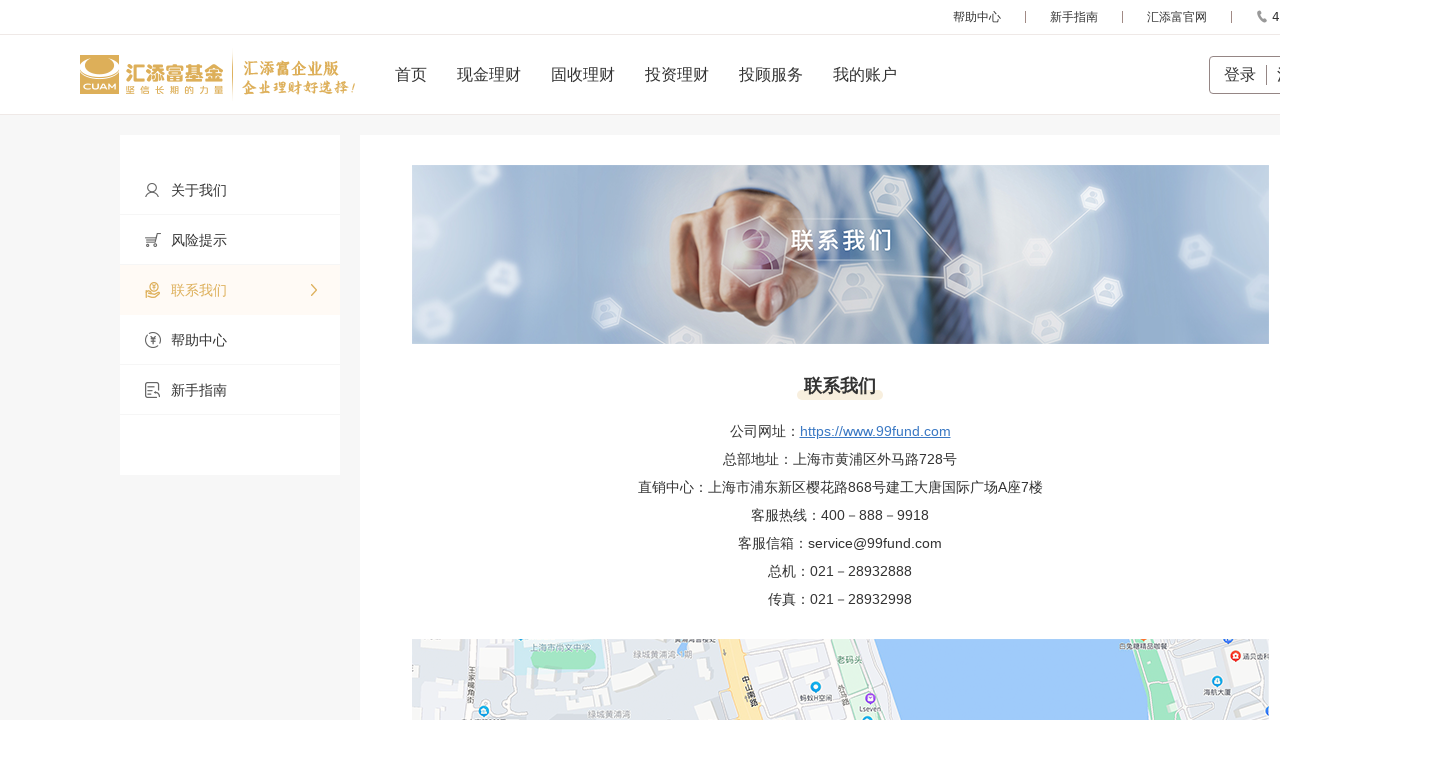

--- FILE ---
content_type: text/html; charset=UTF-8
request_url: https://qy.99fund.com/info/concact.htm
body_size: 2938
content:
<!DOCTYPE html PUBLIC "-//W3C//DTD XHTML 1.0 Transitional//EN" "http://www.w3.org/TR/xhtml1/DTD/xhtml1-transitional.dtd">
<html xmlns="http://www.w3.org/1999/xhtml" xml:lang="zh"
    >
<head>
<link rel="shortcut icon" href="//static.99fund.com/qy/img/favicon.png" />
<meta charset="utf-8">
<meta http-equiv="X-UA-Compatible" content="IE=edge">
<meta content="width=1100, maximum-scale=1.0" name="viewport">
<meta name="keywords" content="公司理财，企业理财，现金管理，汇添富企业版，企业财务管理，汇添富基金企业版"></meta>
<meta name="description" content="汇添富企业版官方网站作为安全、专业的企业理财平台，为企业提供了流动性好，收益高，风险低的现金管理和资金增值服务。迄今为止服务对象超过18000家。">
<meta name="author" content="">
    <link rel="stylesheet" href="//static.99fund.com/qy/isp_static/font/iconfont.css?v=2026-01-18">

            <title>汇添富企业版-企业理财|现金宝企业版|企业财务管理</title>
    
    <style>
        .form_cell .hide-password {
            width: 20px;
            background-image: url(https://qy.99fund.com/fund/img/hide_password.png);
        }

        .form_cell .hide-show-btn {
            top: 50%;
            margin-left: -30px;
            height: 14px;
            cursor: pointer;
            transform: translateY(-50%);
        }

        .form_cell .show-password {
            width: 22px;
            background-image: url(https://qy.99fund.com/fund/img/show_password.png);
        }
        /*去除ie edge的密码框默认出现的小眼睛*/
        input::-ms-reveal{
            display: none;
        }
        input::-ms-clear{
            display: none;
        }
        input::-o-clear{
            display: none;
        }

    </style>
    <link rel="stylesheet" href="//static.99fund.com/qy/css/common/common.css?v=2026-01-18"/>
            <link rel="stylesheet" href="//static.99fund.com/qy/qy_static/css/common/global.css?v=2026-01-18"/>
                <link rel="stylesheet" href="//static.99fund.com/qy/css/account/switch_account.css?v=2026-01-18" />

    
    

                                        <link rel="stylesheet" href="//static.99fund.com/qy/qy_static/css/help/contact_us.css?v=2026-01-18" />
                        






<script src="https://qy.99fund.com/fund/js/common/jquery-3.6.0.min.js"  charset="utf-8"></script>
<script src="https://qy.99fund.com/fund/js/common/moment.js"></script>
<script src="/js/isp/solvescheme/daterangepicker.js"></script>
<script src="/js/isp/solvescheme/calendar_config.js?v=2026-01-18"></script>
<script src="https://qy.99fund.com/fund/js/base.js?v=2026-01-18"  charset="utf-8"></script>
<script src="https://qy.99fund.com/fund/js/common/sensorsdata.min.js" charset="utf-8"></script>
<script src="https://qy.99fund.com/fund/js/common/inst-stat.js?v=2026-01-18"  charset="utf-8"></script>
<script src="https://qy.99fund.com/fund/js/common/require.min.js"  charset="utf-8"></script>


<script>
require.config({
  baseUrl: 'https://qy.99fund.com/fund' + '/js/',
  urlArgs: "",
  paths: {
    jquery: 'common/jquery-3.6.0.min',
    "jquery.validate": 'common/jquery.validate',
    "utils": 'common/utils',
    "jquery.form":"common/jquery.form.min",
    "date":"common/date",
    "localResizeIMG":"common/localResizeIMG",
    "mobileBUGFix.mini":"common/mobileBUGFix.mini",
    "uploadPreview":"common/uploadPreview",
    "array":"common/array"
  },
  shim: {
    jquery: {
      exports: "jQuery"
    },
    "jquery.validate": ["jquery"],
    "jquery.form":['jquery']
  }
  
});
</script>
</head>
<body class=" page-container">
<script src="/new/inst/ua.js?v=2026-01-18"></script>
<script src="/new/inst/ce.js?v=2026-01-18"></script>
<input type="hidden" id="canTrade" value="">
<inst-navbar></inst-navbar>


<div class="wrap pt20 pb40 contact-us">
	<!-- 主体 -->
	<div class="w-content mh-auto flex">
		<!-- 左边侧边栏 -->
		<link rel="stylesheet" href="//static.99fund.com/qy/qy_static/css/help/sidebar.css" />
<ul class="sidebar mr20 pt30 menu-3">
    <li class="main-menu">
        <a class="blk pl25 f0 menu-1" href="/info/about.htm">
            <i class="inl md mr10"></i>
            <span class="inl md f14">关于我们</span>
            <em class="inl md"></em>
        </a>
    </li>
    <li class="main-menu">
        <a class="blk pl25 f0 menu-2" href="/info/riskTip.htm">
            <i class="inl md mr10"></i>
            <span class="inl md f14">风险提示</span>
            <em class="inl md"></em>
        </a>
    </li>
    <li class="main-menu">
        <a class="blk pl25 f0 menu-3" href="/info/concact.htm">
            <i class="inl md mr10"></i>
            <span class="inl md f14">联系我们</span>
            <em class="inl md"></em>
        </a>
    </li>
    <li class="main-menu">
        <a class="blk pl25 f0 menu-4" href="/info/help.htm">
            <i class="inl md mr10"></i>
            <span class="inl md f14">帮助中心</span>
            <em class="inl md"></em>
        </a>
    </li>
    <li class="main-menu">
        <a class="blk pl25 f0 menu-5" href="/info/newHandHelp.htm">
            <i class="inl md mr10"></i>
            <span class="inl md f14">新手指南</span>
            <em class="inl md"></em>
        </a>
    </li>
</ul>

<script src="https://qy.99fund.com/fund/js/help.js?v=2026-01-18"></script>
<script src="https://qy.99fund.com/fund/js/to_top.js?v=2026-01-18"></script>		<!-- 右边内容 -->
		<div class="pt30 ph50 pb50 f14 tc right-content">
			<div class="contact-us-img"></div>
			<h3 class="rel mt30 tc fbd f18">
				<span class="rel zh">联系我们</span>
				<i class="abs zh"></i>
			</h3>
			<p class="mt25">公司网址：<a class="udl skip" href="https://www.99fund.com">https://www.99fund.com</a></p>
			<p class="mt10">总部地址：上海市黄浦区外马路728号</p>
			<p class="mt10">直销中心：上海市浦东新区樱花路868号建工大唐国际广场A座7楼</p>
			<p class="mt10">客服热线：400－888－9918</p>
			<p class="mt10">客服信箱：service@99fund.com</p>
			<p class="mt10">总机：021－28932888</p>
			<p class="mt10">传真：021－28932998</p>
			<div class="map"></div>
		</div>
	</div>
</div>




<link rel="stylesheet" href="//static.99fund.com/qy/qy_static/css/common/footer.css" />
<input type="hidden" id="rootDir" value=""/>
<input type="hidden" id="staticDomain" value="//static.99fund.com/qy"/>
<input type="hidden" id="submitValue" value="0"/>
<input type="hidden" id="roleIdHid" value=""/>
<input type="hidden" id="csrfToken" value=""/>
<footer class="pt5 f0 footer" id="footer">
    <div>
        <ul class="inl md f14">
            <li class="inl md">
                <a href="/info/about.htm">关于我们</a>
            </li>
            <li class="inl md">
                <a href="/info/riskTip.htm">风险提示</a>
            </li>
            <li class="inl md">
                <a href="/info/concact.htm">联系我们</a>
            </li>
            <li class="inl md">
                <a href="/info/help.htm">帮助中心</a>
            </li>
            <li class="inl md">
                <a href="/info/newHandHelp.htm">新手指南</a>
            </li>
            <li class="inl md">
                <a href="https://www.99fund.com/">汇添富官网</a>
            </li>
        </ul>
        <div class="inl md ml40">
            <p>
                <span class="inl vbt f17">客服电话 ：<span>
                <i class="inl vbt"></i>
            </span></span></p>
            <p class="mt15 f14">
                <span>客服信箱：service@99fund.com</span>
                <span>周一到周五 8:30 ~ 17:30</span>
            </p>
        </div>
    </div>
    <p class="mt20 pt15 f12 tc">
        Copyright 2005-2026 汇添富基金管理股份有限公司 <a class="hmc" href="https://beian.miit.gov.cn/" target="_blank">沪ICP备05008079号-2</a>
        <span class="ml10 mr30">本网站已支持IPv6</span>投资有风险，理财需谨慎
    </p>
</footer>

<script>
    //固定页脚在屏幕底部
    $(document).ready(function(e) {
        if(!($.html5 = -[1,])){ $("body").addClass("ie"); }
        $("a").on("focus", function(){ if(this.blur){ this.blur(); } });

        /* main min-height */
        var $tag = $("#main"), th = $tag.height(),
                mt = parseInt($tag.children(":eq(0)").css("margin-top")),
                tm = parseInt($tag.css("margin-top")) + parseInt($tag.css("margin-bottom")) + ($tag.outerHeight() - th) + mt,
                wh = window.innerHeight || document.documentElement.clientHeight,
                mh = wh - tm - $("#site").outerHeight() - $("#top").outerHeight() - $("#footer").outerHeight();
            $tag.css("min-height", mh);
        /* main min-height */
    });

</script>

</body>
</html>

--- FILE ---
content_type: text/css
request_url: https://static.99fund.com/qy/isp_static/font/iconfont.css?v=2026-01-18
body_size: 1582
content:
@font-face {
  font-family: "iconfont"; /* Project id 2394814 */
  src: url('iconfont.woff2?t=1681782980460') format('woff2'),
       url('iconfont.woff?t=1681782980460') format('woff'),
       url('iconfont.ttf?t=1681782980460') format('truetype');
}

.iconfont {
  font-family: "iconfont" !important;
  font-size: 16px;
  font-style: normal;
  -webkit-font-smoothing: antialiased;
  -moz-osx-font-smoothing: grayscale;
}

.icondaohanglan-quxiao:before {
  content: "\e66a";
}

.iconmimabukejian:before {
  content: "\e66b";
}

.iconmimakejian:before {
  content: "\e66c";
}

.iconwodezhanghu:before {
  content: "\e6aa";
}

.iconwodechicang:before {
  content: "\e69c";
}

.iconshujufuwu:before {
  content: "\e69d";
}

.icontongzhishezhi:before {
  content: "\e69e";
}

.iconjiaoyijilu:before {
  content: "\e69f";
}

.iconzhanghuxinxi:before {
  content: "\e6a0";
}

.iconzixuanchanpin:before {
  content: "\e6a1";
}

.iconyugouqingdan:before {
  content: "\e6a2";
}

.iconzhanghuzonglan:before {
  content: "\e6a3";
}

.iconshouxincailiao:before {
  content: "\e6a4";
}

.iconxiugaimima:before {
  content: "\e6a5";
}

.iconzhuanhufenxi:before {
  content: "\e6a6";
}

.iconzhuanhuchanpinbaogao:before {
  content: "\e6a7";
}

.iconfenhongchaxun:before {
  content: "\e6a8";
}

.iconzhangdandayin:before {
  content: "\e6a9";
}

.iconnew:before {
  content: "\e669";
}

.iconyiwancheng:before {
  content: "\e668";
}

.iconbiaoti:before {
  content: "\e667";
}

.iconjinhangzhong:before {
  content: "\e69b";
}

.icongengduo:before {
  content: "\e69a";
}

.iconfangda:before {
  content: "\e651";
}

.iconshunshizhenxuanzhuan:before {
  content: "\e663";
}

.iconnishizhenxuanzhuan:before {
  content: "\e664";
}

.iconshubiaosuofang:before {
  content: "\e665";
}

.iconsuoxiao:before {
  content: "\e666";
}

.iconpiliangshuru:before {
  content: "\e662";
}

.iconkehujinglixinxi:before {
  content: "\e655";
}

.iconliebiao-duibi:before {
  content: "\e656";
}

.iconfankuixinxi:before {
  content: "\e657";
}

.iconqingchu:before {
  content: "\e658";
}

.iconxialakuangduigou:before {
  content: "\e659";
}

.iconliebiao-zixuan-xuanzhong:before {
  content: "\e65a";
}

.icontianjia1:before {
  content: "\e65b";
}

.iconyewucailiaoxiazai:before {
  content: "\e65c";
}

.iconzhanghaoxinxi:before {
  content: "\e65d";
}

.iconjijinduibi:before {
  content: "\e65e";
}

.iconliebiaoshezhi:before {
  content: "\e65f";
}

.iconzixuan:before {
  content: "\e660";
}

.iconliebiao-zixuan-weixuanzhong:before {
  content: "\e661";
}

.iconbiaoge-weiquanxuanxiang:before {
  content: "\e673";
}

.iconbiaoge-weixuanzhongxiang:before {
  content: "\e675";
}

.iconhuaban2:before {
  content: "\e620";
}

.iconyincang:before {
  content: "\e650";
}

.icontishi1:before {
  content: "\e64f";
}

.icontongzhi2:before {
  content: "\e6ca";
}

.icontongzhi:before {
  content: "\e6c6";
}

.iconhuaban1:before {
  content: "\e64e";
}

.iconsuo:before {
  content: "\e64d";
}

.iconduanxinyanzhengmayichenggong1:before {
  content: "\e64c";
}

.iconpaixujiantoushang:before {
  content: "\e6c8";
}

.iconpaixujiantouxia:before {
  content: "\e6c9";
}

.iconhuaban:before {
  content: "\e699";
}

.iconxiayiyeweixuanzhong:before {
  content: "\e64a";
}

.iconshangyiyexuanzhong:before {
  content: "\e64b";
}

.icondanchuangguanbi2:before {
  content: "\e647";
}

.icondanchuangtishi2:before {
  content: "\e648";
}

.iconzhongzhi1:before {
  content: "\e649";
}

.iconxiayiye:before {
  content: "\e645";
}

.iconshangyiye:before {
  content: "\e646";
}

.iconico_zhanghaomingcheng:before {
  content: "\e606";
}

.iconico_yinhangzhanghaomingcheng:before {
  content: "\e607";
}

.iconico_lianhanghao:before {
  content: "\e608";
}

.iconico_kahao:before {
  content: "\e609";
}

.iconico_gengduo:before {
  content: "\e605";
}

.iconico_shangchuanchenggong:before {
  content: "\e604";
}

.icondunpai:before {
  content: "\e644";
}

.iconguangfayinhang:before {
  content: "\e636";
}

.iconpufayinhang:before {
  content: "\e637";
}

.iconbeijingyinhang:before {
  content: "\e638";
}

.iconhuishangyinhang:before {
  content: "\e639";
}

.iconhuaxiayinhang:before {
  content: "\e63a";
}

.iconhengfengyinhang:before {
  content: "\e63b";
}

.iconshanghainongshang:before {
  content: "\e63c";
}

.iconzhongguojianshe:before {
  content: "\e63d";
}

.iconzheshangyinhang:before {
  content: "\e63e";
}

.iconzhongguoguangdayinhang:before {
  content: "\e63f";
}

.iconzhongguojiaotong:before {
  content: "\e640";
}

.iconzhongguogongshang:before {
  content: "\e641";
}

.iconxingyeyinhang:before {
  content: "\e642";
}

.iconshanghaiyinhang:before {
  content: "\e643";
}

.iconzhongguoyinhang:before {
  content: "\e652";
}

.iconzhongguominsheng:before {
  content: "\e653";
}

.iconzhongxinyinhang:before {
  content: "\e654";
}

.iconzhaoshangyinhang:before {
  content: "\e633";
}

.iconpinganyinhang:before {
  content: "\e634";
}

.iconzhongguonongye:before {
  content: "\e635";
}

.iconshanchu:before {
  content: "\e632";
}

.icondaochu:before {
  content: "\e631";
}

.iconduoxuan2:before {
  content: "\e6c4";
}

.iconduoxuan1:before {
  content: "\e6c7";
}

.iconzhengtiguimo:before {
  content: "\e628";
}

.icontubiaoqiehuan:before {
  content: "\e629";
}

.iconzhengtishouyi:before {
  content: "\e62e";
}

.iconchicangchanpingeshu:before {
  content: "\e62f";
}

.iconliebiaoqiehuan:before {
  content: "\e630";
}

.iconfenxiang01:before {
  content: "\e6d1";
}

.icondanxuan:before {
  content: "\e6c5";
}

.icongongsi:before {
  content: "\e62c";
}

.iconzhanghu:before {
  content: "\e62d";
}

.iconquerendanchuangicon:before {
  content: "\e696";
}

.iconxinjian:before {
  content: "\e697";
}

.iconxiaoxiicon:before {
  content: "\e698";
}

.iconshouqi:before {
  content: "\e62a";
}

.iconzhankai:before {
  content: "\e62b";
}

.iconchakan:before {
  content: "\e621";
}

.icontianjia:before {
  content: "\e622";
}

.iconjinggao:before {
  content: "\e623";
}

.iconchenggong:before {
  content: "\e624";
}

.icontishi:before {
  content: "\e625";
}

.iconshibai:before {
  content: "\e626";
}

.iconwancheng:before {
  content: "\e627";
}

.iconzhuangshi1:before {
  content: "\e61f";
}

.iconjijinjinglisousuo:before {
  content: "\e695";
}

.iconyou:before {
  content: "\e61d";
}

.iconxiazai:before {
  content: "\e61e";
}

.iconlicaijinjie:before {
  content: "\e6ba";
}

.iconjingxuan:before {
  content: "\e6bb";
}

.icontiancaichuangzaoying:before {
  content: "\e6bc";
}

.icontianfuzhishu:before {
  content: "\e6bd";
}

.iconxiaohuikanshi:before {
  content: "\e6be";
}

.iconzhankaishouqi:before {
  content: "\e6bf";
}

.icontianfudingtou:before {
  content: "\e6c0";
}

.iconsousuo:before {
  content: "\e6c1";
}

.iconzhiding:before {
  content: "\e6c2";
}

.iconzhongzhi:before {
  content: "\e6c3";
}

.icondakazhuanlan:before {
  content: "\e6ae";
}

.iconduihuajijinjingli:before {
  content: "\e6af";
}

.iconfaxianhaojijin:before {
  content: "\e6b0";
}

.iconjijinjinglilaixin:before {
  content: "\e6b2";
}

.iconguanbi:before {
  content: "\e6b3";
}

.iconjijinjingli:before {
  content: "\e6b4";
}

.icongongsidongtai:before {
  content: "\e6b5";
}

.iconjiaoyizhinan:before {
  content: "\e6b6";
}

.iconjingcaihuodong:before {
  content: "\e6b7";
}

.iconshichangfengxiangbiao:before {
  content: "\e6b8";
}

.iconjiantou:before {
  content: "\e6ac";
}

.iconrili:before {
  content: "\e6ad";
}

.iconbiankuang:before {
  content: "\e61a";
}

.iconshuoming:before {
  content: "\e61b";
}

.icontouziliangdian:before {
  content: "\e61c";
}

.icondadouhao:before {
  content: "\e694";
}

.iconxialaxiaosanjiao:before {
  content: "\e693";
}

.iconzhuangshi:before {
  content: "\e692";
}

.icontiaozhuanjiantou:before {
  content: "\e691";
}

.icondianhua2:before {
  content: "\e68b";
}

.icondouhao:before {
  content: "\e68c";
}

.icondianji:before {
  content: "\e68d";
}

.icondianhua1:before {
  content: "\e68e";
}

.icontianfujingxuan:before {
  content: "\e68f";
}

.iconkehujingli:before {
  content: "\e690";
}



--- FILE ---
content_type: text/css
request_url: https://static.99fund.com/qy/css/common/common.css?v=2026-01-18
body_size: 2438
content:
@charset "utf-8";.clra:after,.fhd,.ovhd{overflow:hidden}.box,.hth{height:100%}.box,.wdh{width:100%}.box-border,.wd{box-sizing:border-box}.on,.white{color:#fff}.tl{text-align:left}.tc{text-align:center}.tr{text-align:right}.fbd{font-weight:bolder}.fit{font-style:italic}.fnm{font-weight:400;font-style:normal}.fhd{text-indent:-10000px}.hvl:hover,.udl{text-decoration:underline}.nrp{white-space:nowrap}.ct,.wd{margin-left:auto;margin-right:auto}.md{vertical-align:middle}.vtp{vertical-align:top}.vbt{vertical-align:bottom}.fl{float:left}.fr{float:right}.fl,.fr,.inl{display:inline-block}.blk,.box,.clra:after{display:block}.clr{clear:both}.clra:after{content:"";line-height:0;clear:both}.clra{zoom:1}.rel{position:relative}.abs{position:absolute}.fix{position:fixed}.plt{left:0;top:0}.prt{right:0;top:0}.plb{left:0;bottom:0}.prb{right:0;bottom:0}.nvs{visibility:hidden}.nbd,input.nbd{border:none}.nbg{background:0 0}.hd{opacity:0}.hand{cursor:pointer}.wd5{width:50%}.wd{width:1000px}.zw{z-index:10000}.zk{z-index:1000}.zh{z-index:100}.mt0{margin-top:0}.mb0{margin-bottom:0}.mr0{margin-right:0}.ml0{margin-left:0}.m5,.mh5,.ml5{margin-left:5px}.m5,.mh5,.mr5{margin-right:5px}.m5,.mt5,.mv5{margin-top:5px}.m5,.mb5,.mv5{margin-bottom:5px}.m10,.mh10,.ml10{margin-left:10px}.m10,.mh10,.mr10{margin-right:10px}.m10,.mt10,.mv10{margin-top:10px}.m10,.mb10,.mv10{margin-bottom:10px}.m15,.mh15,.ml15{margin-left:15px}.m15,.mh15,.mr15{margin-right:15px}.m15,.mt15,.mv15{margin-top:15px}.m15,.mb15,.mv15{margin-bottom:15px}.m20,.mh20,.ml20{margin-left:20px}.m20,.mh20,.mr20{margin-right:20px}.m20,.mt20,.mv20{margin-top:20px}.m20,.mb20,.mv20{margin-bottom:20px}.m25,.mh25,.ml25{margin-left:25px}.m25,.mh25,.mr25{margin-right:25px}.m25,.mt25,.mv25{margin-top:25px}.m25,.mb25,.mv25{margin-bottom:25px}.m30,.mh30,.ml30{margin-left:30px}.m30,.mh30,.mr30{margin-right:30px}.m30,.mt30,.mv30{margin-top:30px}.m30,.mb30,.mv30{margin-bottom:30px}.m35,.mh35,.ml35{margin-left:35px}.m35,.mh35,.mr35{margin-right:35px}.m35,.mt35,.mv35{margin-top:35px}.m35,.mb35,.mv35{margin-bottom:35px}.m40,.mh40,.ml40{margin-left:40px}.m40,.mh40,.mr40{margin-right:40px}.m40,.mt40,.mv40{margin-top:40px}.m40,.mb40,.mv40{margin-bottom:40px}.m45,.mt45,.mv45{margin-top:45px}.m45,.mr45,.mv45{margin-right:45px}.m50,.mh50,.ml50{margin-left:50px}.m50,.mh50,.mr50{margin-right:50px}.m50,.mt50,.mv50{margin-top:50px}.m50,.mb50,.mv50{margin-bottom:50px}.m55,.mh55,.ml55{margin-left:55px}.m55,.mh55,.mr55{margin-right:55px}.m55,.mt55,.mv55{margin-top:55px}.m55,.mb55,.mv55{margin-bottom:55px}.m60,.mh60,.ml60{margin-left:60px}.m60,.mh60,.mr60{margin-right:60px}.m60,.mt60,.mv60{margin-top:60px}.m60,.mb60,.mv60{margin-bottom:60px}.m80,.mh80,.ml80{margin-left:80px}.m80,.mh80,.mr80{margin-right:80px}.m80,.mt80,.mv80{margin-top:80px}.m80,.mb80,.mv80{margin-bottom:80px}.m90,.mh90,.ml90{margin-left:90px}.m90,.mh90,.mr90{margin-right:90px}.m90,.mt90,.mv90{margin-top:90px}.m90,.mb90,.mv90{margin-bottom:90px}.m100,.mh100,.ml100{margin-left:100px}.m100,.mh100,.mr100{margin-right:100px}.m100,.mt100,.mv100{margin-top:100px}.m100,.mb100,.mv100{margin-bottom:100px}.mt24{margin-top:24px}.pt0{padding-top:0}.pb0{padding-bottom:0}.pr0{padding-right:0}.pl0{padding-left:0}.p5,.ph5,.pl5{padding-left:5px}.p5,.ph5,.pr5{padding-right:5px}.p5,.pt5,.pv5{padding-top:5px}.p5,.pb5,.pv5{padding-bottom:5px}.p10,.ph10,.pl10{padding-left:10px}.p10,.ph10,.pr10{padding-right:10px}.p10,.pt10,.pv10{padding-top:10px}.p10,.pb10,.pv10{padding-bottom:10px}.p15,.ph15,.pl15{padding-left:15px}.p15,.ph15,.pr15{padding-right:15px}.p15,.pt15,.pv15{padding-top:15px}.p15,.pb15,.pv15{padding-bottom:15px}.p20,.ph20,.pl20{padding-left:20px}.p20,.ph20,.pr20{padding-right:20px}.p20,.pt20,.pv20{padding-top:20px}.p20,.pb20,.pv20{padding-bottom:20px}.p25,.ph25,.pl25{padding-left:25px}.p25,.ph25,.pr25{padding-right:25px}.p25,.pt25,.pv25{padding-top:25px}.p25,.pb25,.pv25{padding-bottom:25px}.p30,.ph30,.pl30{padding-left:30px}.p30,.ph30,.pr30{padding-right:30px}.p30,.pt30,.pv30{padding-top:30px}.p30,.pb30,.pv30{padding-bottom:30px}.p35,.ph35,.pl35{padding-left:35px}.p35,.ph35,.pr35{padding-right:35px}.p35,.pt35,.pv35{padding-top:35px}.p35,.pb35,.pv35{padding-bottom:35px}.p40,.ph40,.pl40{padding-left:40px}.p40,.ph40,.pr40{padding-right:40px}.p40,.pt40,.pv40{padding-top:40px}.p40,.pb40,.pv40{padding-bottom:40px}.p50,.ph50,.pl50{padding-left:50px}.p50,.ph50,.pr50{padding-right:50px}.p50,.pt50,.pv50{padding-top:50px}.p50,.pb50,.pv50{padding-bottom:50px}.p60,.ph60,.pl60{padding-left:60px}.p60,.ph60,.pr60{padding-right:60px}.p70,.ph70,.pl70{padding-left:70px}.p70,.ph70,.pr70{padding-right:70px}.pl45{padding-left:45px}.pt45{padding-top:45px}.pt54{padding-top:54px}.pt24{padding-top:24px}.rd{border-radius:3px}.rd4{border-radius:4px}.rd5{border-radius:5px}.rd8{border-radius:8px}.rde{border-radius:1em}.rdc{border-radius:50%}.ts,.tsbc,.tsbd,.tsc{transition-duration:.5s;-moz-transition-duration:.5s;-webkit-transition-duration:.5s;-ms-transition-duration:.5s;-o-transition-duration:.5s}.ts{transition-property:all;-moz-transition-property:all;-webkit-transition-property:all;-o-transition-property:all}.tsc{transition-property:color,border-color,background-color;-moz-transition-property:color,border-color,background-color;-webkit-transition-property:color,border-color,background-color;-o-transition-property:color,border-color,background-color}.tsbc{transition-property:background-color;-moz-transition-property:background-color;-webkit-transition-property:background-color;-o-transition-property:background-color}.tsfc{transition-duration:.4s;-moz-transition-duration:.4s;-webkit-transition-duration:.4s;-ms-transition-duration:.4s;-o-transition-duration:.4s;transition-property:color;-moz-transition-property:color;-webkit-transition-property:color;-o-transition-property:color}.tsbd{transition-property:border;-moz-transition-property:border;-webkit-transition-property:border;-o-transition-property:border}.f0{font-size:0}.f9{font-size:9px}.f12{font-size:12px}.f13{font-size:13px}.f14{font-size:14px}.f15{font-size:15px}.f16{font-size:16px}.f17{font-size:17px}.f18{font-size:18px}.f20{font-size:20px}.f21{font-size:21px}.f22{font-size:22px}.f24{font-size:24px}.f25{font-size:25px}.f26{font-size:26px}.f27{font-size:27px}.f30{font-size:30px}.f32{font-size:32px}.f36{font-size:36px}.f40{font-size:40px}.f48{font-size:48px}.f52{font-size:52px}.f54{font-size:54px}.f72{font-size:72px}.lh1{line-height:1em}.lh2{line-height:2em}.lh15{line-height:15px}.lh18{line-height:18px}.lh21{line-height:21px}.lh25{line-height:25px}.lh28{line-height:28px}.lh32{line-height:32px}.lh34{line-height:36px}.lh35{line-height:35px}.lh40{line-height:40px}.lh45{line-height:45px}.lh48{line-height:48px}.lh50{line-height:50px}.lh60{line-height:60px}.lh72{line-height:72px}.font-semibold{font-weight:600}.font-medium,.fw500{font-weight:500}.font-normal{font-weight:400}.h15{height:15px}.h18{height:18px}.h21{height:21px}.h25{height:25px}.h28{height:28px}.h32{height:32px}.h34{height:36px}.h35{height:35px}.h40{height:40px}.h45{height:45px}.h48{height:48px}.h50{height:50px}.h72{height:72px}.w10{width:10px}.w15{width:15px}.w20{width:20px}.w25{width:25px}.w30{width:30px}.w35{width:35px}.w40{width:40px}.w45{width:45px}.w50{width:50px}.w55{width:55px}.w60{width:60px}.w65{width:65px}.w70{width:70px}.w75{width:75px}.w80{width:80px}.w85{width:85px}.w90{width:90px}.w95{width:95px}.w99{width:99px}.w100{width:100px}.w110{width:110px}.w112{width:112px}.w120{width:120px}.w130{width:130px}.w140{width:140px}.w150{width:150px}.w180{width:180px}.w250{width:250px}.w260{width:260px}.w270{width:270px}.w280{width:280px}.w350{width:350px}.w450{width:450px}.w657{width:657px}.w-full,.wAll{width:100%}.overflow-x-auto{overflow-x:auto}.overflow-y-auto{overflow-y:auto}.flex{display:flex}.inline-flex{display:inline-flex}.flex-row{flex-direction:row}.flex-col{flex-direction:column}.flex-wrap{flex-wrap:wrap}.flex-grow{flex-grow:1}.justify-center{justify-content:center}.justify-start{justify-content:flex-start}.justify-end{justify-content:flex-end}.justify-between{justify-content:space-between}.items-center{align-items:center}.items-baseline{align-items:baseline}.object-contain{object-fit:contain}.object-cover{object-fit:cover}.object-top{object-position:top}.object-bottom{object-position:bottom}.bg-cover{background-size:cover}.bg-contain{background-size:contain}.nds{display:none}.flex1{flex:1}.flex2{flex:2}.flex3{flex:3}.flex4{flex:4}.flex5{flex:5}.flex6{flex:6}.flex7{flex:7}.flex8{flex:8}.flex9{flex:9}.flex10{flex:10}.on{background-color:#ddaf59}.inpt:-webkit-input-placeholder{color:#ccc}.inpt::-webkit-input-placeholder{color:#ccc}.inpt:-moz-input-placeholder{color:#ccc}.inpt::-moz-input-placeholder{color:#ccc}.inpt:-ms-input-placeholder{color:#ccc}.inpt::-ms-input-placeholder{color:#ccc}.inpt:-o-input-placeholder{color:#ccc}.inpt::-o-input-placeholder{color:#ccc}.prohibit{border:1px solid #bcbcbc!important;color:#fff!important;cursor:not-allowed!important;background-color:#bcbcbc!important}

--- FILE ---
content_type: text/css
request_url: https://static.99fund.com/qy/qy_static/css/common/global.css?v=2026-01-18
body_size: 1422
content:
@charset "utf-8";abbr,acronym,fieldset,hr,img{border:none}#main:after,.clearFix:after,q:after,q:before{content:""}.uniform-width,.w-content{width:1200px}html{font-size:100%;-ms-text-size-adjust:100%;-webkit-text-size-adjust:100%}body{font-family:"PingFang SC Regular","Microsoft YaHei",Helvetica,Arial,sans-serif;font-weight:400;color:#333}blockquote,body,code,dd,div,dl,dt,fieldset,form,h1,h2,h3,h4,h5,h6,input,legend,li,ol,p,pre,select,td,textarea,th,ul{margin:0;padding:0}table{border-collapse:collapse;border-spacing:0}address,caption,cite,code,dfn,em,h1,h2,h3,h4,h5,h6,small,strong,th,var{font-size:100%;font-style:normal;font-weight:400}code,kbd,pre,samp,tt{font-family:"Courier New",Courier,monospace}caption,th{text-align:inherit}abbr,acronym{font-variant:normal}sup{vertical-align:text-top}sub{vertical-align:text-bottom}input,select,textarea{font-family:inherit;font-size:inherit;font-weight:inherit;outline:0;box-sizing:content-box}input[type=button],input[type=reset],input[type=submit]{cursor:pointer}input[type=password]:focus,input[type=text]:focus,select:focus,textarea:focus{color:#323232!important}ol,ul{list-style:none}hr{height:1px}a{text-decoration:none;color:inherit}.text-white,body.on1 header .header-nav:not(.roll) li.on1>a,body.on1 header .header-nav:not(.roll) ul li:hover>a{color:#fff}#main:after,.clearFix:after{display:block;clear:both}#main,.clearFix{zoom:1}button:focus{outline:0}body.on1 header .header-nav:not(.roll) ul li:hover i{background:url(//static.99fund.com/qy/qy_static/img/icon/sprite-map.png) -37px -35px}*{box-sizing:border-box}body{margin:0 auto;min-width:1440px}.page-container{position:relative;min-height:100vh;padding-bottom:147px}.light{color:#b0b0b0}.general-yellow{color:#ddaf59}.atrus-color{color:#000}.dark-color{color:#333}.light-color{color:#666}.lightness{color:#999}.buy-details{color:#fff;background-color:#ddaf59}.pause-deal{color:#999;background-color:#eee}.shadow{box-shadow:0 0 5px 0 #eee}.on{color:#fff;background-color:#ddaf59}.roll{position:fixed;background-color:#fff}.adaptive-width{display:flex;flex-direction:row;justify-content:space-between}.flexc{align-items:center;justify-content:center}.wrap{min-width:1200px;min-height:calc(100vh - 115px - 147px);background-color:#f7f7f7}.mh-auto{margin-left:auto;margin-right:auto}.fubx{background-image:url(//static.99fund.com/qy/qy_static/img/common/tsbg.png)}.inpt{width:238px;padding:8px 10px;color:#343434;font-size:14px;line-height:18px;border:1px solid #ccc}.blue,.skip{color:#3b79c4}.decline,.fall{color:#2aaf7b}.theme-white-font{color:#fff}.err-info,.gules,.highlight,.review-fail,.rise,.theme-red-font{color:#f5333b}.err,.theme-red-border{border:1px solid #f5333b}.theme-yellow-font{color:#ddaf59}.theme-yellow-border{border:1px solid #ddaf59}.theme-yellow-bg{background-color:#ddaf59}.cancel-btn:hover,.confirm-btn{border:1px solid #ddaf59!important;color:#fff!important;background-color:#ddaf59!important}.cancel-btn{border:1px solid #ddaf59!important;color:#ddaf59!important;background-color:#fff!important}.mouse-in:hover{color:#fff;background-color:#ddaf59}.abolish:hover{color:#fff!important;background-color:#ddaf59!important}.close-icon:hover{background-position:-234px -162px!important}.bg-white{background-color:#fff}.vertical-horizontal-center{top:50%;left:50%;transform:translate(-50%,-50%)}

--- FILE ---
content_type: text/css
request_url: https://static.99fund.com/qy/css/account/switch_account.css?v=2026-01-18
body_size: 291
content:
.switch_content{top:25%;right:0;left:0;margin:auto;width:600px;background-color:#fff}.switch_content .slct{width:340px}.switch_content .slct>.whss{width:300px}.switch_content .lately_switch ul li input{margin-left:3px;cursor:pointer;float:none}.switch_content .lately_switch ul li span{width:325px}.switch_content .lately_switch p .switch_btn{width:140px}.switch_content .enterprise-name{width:340px;height:32px;border:none;outline:0;line-height:32px;cursor:pointer;background-color:#fff}.switch_content .select_pro{width:322px;height:16px;line-height:16px}.switch_content .slct>.slit{width:340px;left:-1px}.switch_content .pro_account>.slit{width:342px;left:0}

--- FILE ---
content_type: text/css
request_url: https://static.99fund.com/qy/qy_static/css/help/contact_us.css?v=2026-01-18
body_size: 290
content:
@charset "utf-8";.contact-us .right-content{width:960px;background-color:#fff}.contact-us .right-content .contact-us-img{margin:0 auto;width:857px;height:179px;background-image:url(//static.99fund.com/qy/qy_static/img/contact_us/contact-us.png)}.contact-us .right-content h3 i{position:absolute;z-index:10;bottom:-2px;left:50%;margin-left:-5%;width:10%;height:10px;background-color:#f8efde;border-radius:12px}.contact-us .right-content .map{margin:30px auto 0;width:857px;height:350px;background-image:url(//static.99fund.com/qy/qy_static/img/contact_us/map.png)}

--- FILE ---
content_type: text/css
request_url: https://static.99fund.com/qy/qy_static/css/help/sidebar.css
body_size: 423
content:
@charset "utf-8";.wrap .sidebar{width:220px;height:340px;background-color:#fff}.wrap .sidebar .main-menu{height:50px;line-height:50px;border-bottom:1px solid #f6f6f6}.wrap .sidebar.menu-1 .menu-1,.wrap .sidebar.menu-2 .menu-2,.wrap .sidebar.menu-3 .menu-3,.wrap .sidebar.menu-4 .menu-4,.wrap .sidebar.menu-5 .menu-5,.wrap .sidebar.menu-6 .menu-6,.wrap .sidebar.menu-7 .menu-7{color:#ddaf59;background-color:#fffaf5}.wrap .sidebar .main-menu em,.wrap .sidebar .main-menu i{background-image:url(//static.99fund.com/qy/qy_static/img/icon/sprite-map.png)}.wrap .sidebar .main-menu em{margin-left:84px;width:6px;height:12px}.wrap .sidebar .main-menu i{width:16px}.wrap .sidebar .main-menu .menu-1 i{height:14px;background-position:-56px -149px}.wrap .sidebar.menu-1 .menu-1 i{background-position:-56px -123px}.wrap .sidebar .main-menu .menu-2 i{height:14px;background-position:-85px -149px}.wrap .sidebar.menu-2 .menu-2 i{background-position:-85px -123px}.wrap .sidebar .main-menu .menu-3 i{height:16px;background-position:-113px -149px}.wrap .sidebar.menu-3 .menu-3 i{background-position:-113px -123px}.wrap .sidebar .main-menu .menu-4 i{height:16px;background-position:-141px -149px}.wrap .sidebar.menu-4 .menu-4 i{background-position:-141px -123px}.wrap .sidebar .main-menu .menu-5 i{height:16px;background-position:-169px -149px}.wrap .sidebar.menu-5 .menu-5 i{background-position:-169px -123px}.wrap .sidebar.menu-1 .menu-1 em,.wrap .sidebar.menu-2 .menu-2 em,.wrap .sidebar.menu-3 .menu-3 em,.wrap .sidebar.menu-4 .menu-4 em,.wrap .sidebar.menu-5 .menu-5 em{margin-left:84px;width:6px;height:12px;background-position:-155px -55px}

--- FILE ---
content_type: text/css
request_url: https://static.99fund.com/qy/qy_static/css/common/footer.css
body_size: 313
content:
@charset "utf-8";footer,footer *{box-sizing:border-box}footer{position:absolute;left:0;right:0;bottom:0;height:147px;background-color:#50413e}footer>div{margin:0 auto;width:890px;color:#ddb056}footer>div ul{width:430px}footer>div ul li{margin:20px 70px 0 0}footer>div div{margin-top:18px}footer>div div p i{width:222px;height:26px;background-image:url(//static.99fund.com/qy/qy_static/img/common/service-telephone.png)}footer>p{border-top:1px solid #6c5743;color:#968166}

--- FILE ---
content_type: application/x-javascript; charset=UTF-8
request_url: https://qy.99fund.com/js/isp/solvescheme/calendar_config.js?v=2026-01-18
body_size: 744
content:
$(function() {
    var locale = {
        "format": 'YYYY-MM-DD',
        "separator": " - ",
        "applyLabel": "确定",
        "cancelLabel": "取消",
        "fromLabel": "起始时间",
        "toLabel": "结束时间'",
        "customRangeLabel": "自定义",
        "weekLabel": "W",
        "daysOfWeek": ["日", "一", "二", "三", "四", "五", "六"],
        "monthNames": ["一月", "二月", "三月", "四月", "五月", "六月", "七月", "八月", "九月", "十月", "十一月", "十二月"],
        "firstDay": 1
    };
    var ranges = {
            '今日': [moment(), moment()],
            '最近7日': [moment().subtract(6, 'days'), moment()],
            '近2年': [moment().subtract(2, 'year'), moment()],
            '近3年': [moment().subtract(3, 'year'), moment()],
            '近5年': [moment().subtract(5, 'year'), moment()]
    };
    config_6M = {
        'locale': locale,
        'ranges': ranges,
        "alwaysShowCalendars": true,
        "startDate": moment().subtract(6, 'month').format('YYYY-MM-DD'),
        "endDate": new Date(),
        "opens": "right",
    };


    // 基金走势
    $("#trend-date").daterangepicker({
        'locale':locale,
        ranges: {
            '今日': [moment(), moment()],
            '最近7日': [moment().subtract(6, 'days'), moment()],
            '近2年': [moment().subtract(2, 'year'), moment()],
            '近3年': [moment().subtract(3, 'year'), moment()],
            '近5年': [moment().subtract(5, 'year'), moment()]
        },
        "alwaysShowCalendars": true,
        "startDate": moment().startOf('year').format('YYYY-MM-DD'),
        "endDate": new Date(),
        "opens": "right"
    }).on('apply.daterangepicker', function(ev, picker) {
        $("#trend-date").addClass("focus");
        $("#time-switch li").removeClass("active");
        if ($("#trend-tab-product li").eq(0).hasClass("active")){
            getSumOfYieldOfJjzsInProductData(6, 1);
        } else {
            getSumOfYieldOfJjzsInProductData(6, 2);
        }
    });
})

--- FILE ---
content_type: application/x-javascript; charset=UTF-8
request_url: https://qy.99fund.com/new/inst/ce.js?v=2026-01-18
body_size: 45814
content:
var vd=Object.defineProperty,Ad=Object.defineProperties;var kd=Object.getOwnPropertyDescriptors;var Ts=Object.getOwnPropertySymbols;var Id=Object.prototype.hasOwnProperty,jd=Object.prototype.propertyIsEnumerable;var nr=(xe,fe,de)=>fe in xe?vd(xe,fe,{enumerable:!0,configurable:!0,writable:!0,value:de}):xe[fe]=de,ye=(xe,fe)=>{for(var de in fe||(fe={}))Id.call(fe,de)&&nr(xe,de,fe[de]);if(Ts)for(var de of Ts(fe))jd.call(fe,de)&&nr(xe,de,fe[de]);return xe},fn=(xe,fe)=>Ad(xe,kd(fe));var _n=(xe,fe,de)=>(nr(xe,typeof fe!="symbol"?fe+"":fe,de),de);var Ke=(xe,fe,de)=>new Promise((or,dn)=>{var Ot=He=>{try{Gt(de.next(He))}catch(Qt){dn(Qt)}},Qe=He=>{try{Gt(de.throw(He))}catch(Qt){dn(Qt)}},Gt=He=>He.done?or(He.value):Promise.resolve(He.value).then(Ot,Qe);Gt((de=de.apply(xe,fe)).next())});(function(xe,fe,de,or,dn){var ks;"use strict";function Ot(e,t){const n=Object.create(null),o=e.split(",");for(let r=0;r<o.length;r++)n[o[r]]=!0;return t?r=>!!n[r.toLowerCase()]:r=>!!n[r]}function Qe(e){if(P(e)){const t={};for(let n=0;n<e.length;n++){const o=e[n],r=ae(o)?Rs(o):Qe(o);if(r)for(const i in r)t[i]=r[i]}return t}else{if(ae(e))return e;if(ne(e))return e}}const Gt=/;(?![^(]*\))/g,He=/:([^]+)/,Qt=new RegExp("\\/\\*.*?\\*\\/","gs");function Rs(e){const t={};return e.replace(Qt,"").split(Gt).forEach(n=>{if(n){const o=n.split(He);o.length>1&&(t[o[0].trim()]=o[1].trim())}}),t}function Be(e){let t="";if(ae(e))t=e;else if(P(e))for(let n=0;n<e.length;n++){const o=Be(e[n]);o&&(t+=o+" ")}else if(ne(e))for(const n in e)e[n]&&(t+=n+" ");return t.trim()}function rr(e){if(!e)return null;let{class:t,style:n}=e;return t&&!ae(t)&&(e.class=Be(t)),n&&(e.style=Qe(n)),e}const Fs=Ot("itemscope,allowfullscreen,formnovalidate,ismap,nomodule,novalidate,readonly");function ir(e){return!!e||e===""}const X=e=>ae(e)?e:e==null?"":P(e)||ne(e)&&(e.toString===ar||!G(e.toString))?JSON.stringify(e,sr,2):String(e),sr=(e,t)=>t&&t.__v_isRef?sr(e,t.value):jt(t)?{["Map(".concat(t.size,")")]:[...t.entries()].reduce((n,[o,r])=>(n["".concat(o," =>")]=r,n),{})}:lr(t)?{["Set(".concat(t.size,")")]:[...t.values()]}:ne(t)&&!P(t)&&!ur(t)?String(t):t,ee={},It=[],Pe=()=>{},Us=()=>!1,Ms=/^on[^a-z]/,hn=e=>Ms.test(e),$n=e=>e.startsWith("onUpdate:"),ge=Object.assign,eo=(e,t)=>{const n=e.indexOf(t);n>-1&&e.splice(n,1)},zs=Object.prototype.hasOwnProperty,D=(e,t)=>zs.call(e,t),P=Array.isArray,jt=e=>pn(e)==="[object Map]",lr=e=>pn(e)==="[object Set]",G=e=>typeof e=="function",ae=e=>typeof e=="string",to=e=>typeof e=="symbol",ne=e=>e!==null&&typeof e=="object",cr=e=>ne(e)&&G(e.then)&&G(e.catch),ar=Object.prototype.toString,pn=e=>ar.call(e),Ps=e=>pn(e).slice(8,-1),ur=e=>pn(e)==="[object Object]",no=e=>ae(e)&&e!=="NaN"&&e[0]!=="-"&&""+parseInt(e,10)===e,gn=Ot(",key,ref,ref_for,ref_key,onVnodeBeforeMount,onVnodeMounted,onVnodeBeforeUpdate,onVnodeUpdated,onVnodeBeforeUnmount,onVnodeUnmounted"),bn=e=>{const t=Object.create(null);return n=>t[n]||(t[n]=e(n))},Ls=/-(\w)/g,je=bn(e=>e.replace(Ls,(t,n)=>n?n.toUpperCase():"")),Ns=/\B([A-Z])/g,Fe=bn(e=>e.replace(Ns,"-$1").toLowerCase()),mn=bn(e=>e.charAt(0).toUpperCase()+e.slice(1)),oo=bn(e=>e?"on".concat(mn(e)):""),Bt=(e,t)=>!Object.is(e,t),yn=(e,t)=>{for(let n=0;n<e.length;n++)e[n](t)},xn=(e,t,n)=>{Object.defineProperty(e,t,{configurable:!0,enumerable:!1,value:n})},Ct=e=>{const t=parseFloat(e);return isNaN(t)?e:t};let fr;const Ws=()=>fr||(fr=typeof globalThis!="undefined"?globalThis:typeof self!="undefined"?self:typeof window!="undefined"?window:typeof global!="undefined"?global:{});let Ce;class dr{constructor(t=!1){this.detached=t,this.active=!0,this.effects=[],this.cleanups=[],this.parent=Ce,!t&&Ce&&(this.index=(Ce.scopes||(Ce.scopes=[])).push(this)-1)}run(t){if(this.active){const n=Ce;try{return Ce=this,t()}finally{Ce=n}}}on(){Ce=this}off(){Ce=this.parent}stop(t){if(this.active){let n,o;for(n=0,o=this.effects.length;n<o;n++)this.effects[n].stop();for(n=0,o=this.cleanups.length;n<o;n++)this.cleanups[n]();if(this.scopes)for(n=0,o=this.scopes.length;n<o;n++)this.scopes[n].stop(!0);if(!this.detached&&this.parent&&!t){const r=this.parent.scopes.pop();r&&r!==this&&(this.parent.scopes[this.index]=r,r.index=this.index)}this.parent=void 0,this.active=!1}}}function hr(e){return new dr(e)}function Os(e,t=Ce){t&&t.active&&t.effects.push(e)}function Gs(){return Ce}function Qs(e){Ce&&Ce.cleanups.push(e)}const ro=e=>{const t=new Set(e);return t.w=0,t.n=0,t},pr=e=>(e.w&rt)>0,gr=e=>(e.n&rt)>0,Bs=({deps:e})=>{if(e.length)for(let t=0;t<e.length;t++)e[t].w|=rt},Ds=e=>{const{deps:t}=e;if(t.length){let n=0;for(let o=0;o<t.length;o++){const r=t[o];pr(r)&&!gr(r)?r.delete(e):t[n++]=r,r.w&=~rt,r.n&=~rt}t.length=n}},io=new WeakMap;let Dt=0,rt=1;const so=30;let Le;const dt=Symbol(""),lo=Symbol("");class co{constructor(t,n=null,o){this.fn=t,this.scheduler=n,this.active=!0,this.deps=[],this.parent=void 0,Os(this,o)}run(){if(!this.active)return this.fn();let t=Le,n=it;for(;t;){if(t===this)return;t=t.parent}try{return this.parent=Le,Le=this,it=!0,rt=1<<++Dt,Dt<=so?Bs(this):br(this),this.fn()}finally{Dt<=so&&Ds(this),rt=1<<--Dt,Le=this.parent,it=n,this.parent=void 0,this.deferStop&&this.stop()}}stop(){Le===this?this.deferStop=!0:this.active&&(br(this),this.onStop&&this.onStop(),this.active=!1)}}function br(e){const{deps:t}=e;if(t.length){for(let n=0;n<t.length;n++)t[n].delete(e);t.length=0}}let it=!0;const mr=[];function Et(){mr.push(it),it=!1}function St(){const e=mr.pop();it=e===void 0?!0:e}function Ee(e,t,n){if(it&&Le){let o=io.get(e);o||io.set(e,o=new Map);let r=o.get(n);r||o.set(n,r=ro()),yr(r)}}function yr(e,t){let n=!1;Dt<=so?gr(e)||(e.n|=rt,n=!pr(e)):n=!e.has(Le),n&&(e.add(Le),Le.deps.push(e))}function _e(e,t,n,o,r,i){const s=io.get(e);if(!s)return;let l=[];if(t==="clear")l=[...s.values()];else if(n==="length"&&P(e)){const c=Ct(o);s.forEach((u,d)=>{(d==="length"||d>=c)&&l.push(u)})}else switch(n!==void 0&&l.push(s.get(n)),t){case"add":P(e)?no(n)&&l.push(s.get("length")):(l.push(s.get(dt)),jt(e)&&l.push(s.get(lo)));break;case"delete":P(e)||(l.push(s.get(dt)),jt(e)&&l.push(s.get(lo)));break;case"set":jt(e)&&l.push(s.get(dt));break}if(l.length===1)l[0]&&ao(l[0]);else{const c=[];for(const u of l)u&&c.push(...u);ao(ro(c))}}function ao(e,t){const n=P(e)?e:[...e];for(const o of n)o.computed&&xr(o);for(const o of n)o.computed||xr(o)}function xr(e,t){(e!==Le||e.allowRecurse)&&(e.scheduler?e.scheduler():e.run())}const Vs=Ot("__proto__,__v_isRef,__isVue"),wr=new Set(Object.getOwnPropertyNames(Symbol).filter(e=>e!=="arguments"&&e!=="caller").map(e=>Symbol[e]).filter(to)),Zs=uo(),Ys=uo(!1,!0),Js=uo(!0),vr=Xs();function Xs(){const e={};return["includes","indexOf","lastIndexOf"].forEach(t=>{e[t]=function(...n){const o=V(this);for(let i=0,s=this.length;i<s;i++)Ee(o,"get",i+"");const r=o[t](...n);return r===-1||r===!1?o[t](...n.map(V)):r}}),["push","pop","shift","unshift","splice"].forEach(t=>{e[t]=function(...n){Et();const o=V(this)[t].apply(this,n);return St(),o}}),e}function uo(e=!1,t=!1){return function(o,r,i){if(r==="__v_isReactive")return!e;if(r==="__v_isReadonly")return e;if(r==="__v_isShallow")return t;if(r==="__v_raw"&&i===(e?t?ul:Rr:t?Tr:Sr).get(o))return o;const s=P(o);if(!e&&s&&D(vr,r))return Reflect.get(vr,r,i);const l=Reflect.get(o,r,i);return(to(r)?wr.has(r):Vs(r))||(e||Ee(o,"get",r),t)?l:oe(l)?s&&no(r)?l:l.value:ne(l)?e?Fr(l):Cn(l):l}}const qs=Ar(),Ks=Ar(!0);function Ar(e=!1){return function(n,o,r,i){let s=n[o];if(Tt(s)&&oe(s)&&!oe(r))return!1;if(!e&&(!En(r)&&!Tt(r)&&(s=V(s),r=V(r)),!P(n)&&oe(s)&&!oe(r)))return s.value=r,!0;const l=P(n)&&no(o)?Number(o)<n.length:D(n,o),c=Reflect.set(n,o,r,i);return n===V(i)&&(l?Bt(r,s)&&_e(n,"set",o,r):_e(n,"add",o,r)),c}}function Hs(e,t){const n=D(e,t);e[t];const o=Reflect.deleteProperty(e,t);return o&&n&&_e(e,"delete",t,void 0),o}function _s(e,t){const n=Reflect.has(e,t);return(!to(t)||!wr.has(t))&&Ee(e,"has",t),n}function $s(e){return Ee(e,"iterate",P(e)?"length":dt),Reflect.ownKeys(e)}const kr={get:Zs,set:qs,deleteProperty:Hs,has:_s,ownKeys:$s},el={get:Js,set(e,t){return!0},deleteProperty(e,t){return!0}},tl=ge({},kr,{get:Ys,set:Ks}),fo=e=>e,wn=e=>Reflect.getPrototypeOf(e);function vn(e,t,n=!1,o=!1){e=e.__v_raw;const r=V(e),i=V(t);n||(t!==i&&Ee(r,"get",t),Ee(r,"get",i));const{has:s}=wn(r),l=o?fo:n?go:Vt;if(s.call(r,t))return l(e.get(t));if(s.call(r,i))return l(e.get(i));e!==r&&e.get(t)}function An(e,t=!1){const n=this.__v_raw,o=V(n),r=V(e);return t||(e!==r&&Ee(o,"has",e),Ee(o,"has",r)),e===r?n.has(e):n.has(e)||n.has(r)}function kn(e,t=!1){return e=e.__v_raw,!t&&Ee(V(e),"iterate",dt),Reflect.get(e,"size",e)}function Ir(e){e=V(e);const t=V(this);return wn(t).has.call(t,e)||(t.add(e),_e(t,"add",e,e)),this}function jr(e,t){t=V(t);const n=V(this),{has:o,get:r}=wn(n);let i=o.call(n,e);i||(e=V(e),i=o.call(n,e));const s=r.call(n,e);return n.set(e,t),i?Bt(t,s)&&_e(n,"set",e,t):_e(n,"add",e,t),this}function Cr(e){const t=V(this),{has:n,get:o}=wn(t);let r=n.call(t,e);r||(e=V(e),r=n.call(t,e)),o&&o.call(t,e);const i=t.delete(e);return r&&_e(t,"delete",e,void 0),i}function Er(){const e=V(this),t=e.size!==0,n=e.clear();return t&&_e(e,"clear",void 0,void 0),n}function In(e,t){return function(o,r){const i=this,s=i.__v_raw,l=V(s),c=t?fo:e?go:Vt;return!e&&Ee(l,"iterate",dt),s.forEach((u,d)=>o.call(r,c(u),c(d),i))}}function jn(e,t,n){return function(...o){const r=this.__v_raw,i=V(r),s=jt(i),l=e==="entries"||e===Symbol.iterator&&s,c=e==="keys"&&s,u=r[e](...o),d=n?fo:t?go:Vt;return!t&&Ee(i,"iterate",c?lo:dt),{next(){const{value:h,done:p}=u.next();return p?{value:h,done:p}:{value:l?[d(h[0]),d(h[1])]:d(h),done:p}},[Symbol.iterator](){return this}}}}function st(e){return function(...t){return e==="delete"?!1:this}}function nl(){const e={get(i){return vn(this,i)},get size(){return kn(this)},has:An,add:Ir,set:jr,delete:Cr,clear:Er,forEach:In(!1,!1)},t={get(i){return vn(this,i,!1,!0)},get size(){return kn(this)},has:An,add:Ir,set:jr,delete:Cr,clear:Er,forEach:In(!1,!0)},n={get(i){return vn(this,i,!0)},get size(){return kn(this,!0)},has(i){return An.call(this,i,!0)},add:st("add"),set:st("set"),delete:st("delete"),clear:st("clear"),forEach:In(!0,!1)},o={get(i){return vn(this,i,!0,!0)},get size(){return kn(this,!0)},has(i){return An.call(this,i,!0)},add:st("add"),set:st("set"),delete:st("delete"),clear:st("clear"),forEach:In(!0,!0)};return["keys","values","entries",Symbol.iterator].forEach(i=>{e[i]=jn(i,!1,!1),n[i]=jn(i,!0,!1),t[i]=jn(i,!1,!0),o[i]=jn(i,!0,!0)}),[e,n,t,o]}const[ol,rl,il,sl]=nl();function ho(e,t){const n=t?e?sl:il:e?rl:ol;return(o,r,i)=>r==="__v_isReactive"?!e:r==="__v_isReadonly"?e:r==="__v_raw"?o:Reflect.get(D(n,r)&&r in o?n:o,r,i)}const ll={get:ho(!1,!1)},cl={get:ho(!1,!0)},al={get:ho(!0,!1)},Sr=new WeakMap,Tr=new WeakMap,Rr=new WeakMap,ul=new WeakMap;function fl(e){switch(e){case"Object":case"Array":return 1;case"Map":case"Set":case"WeakMap":case"WeakSet":return 2;default:return 0}}function dl(e){return e.__v_skip||!Object.isExtensible(e)?0:fl(Ps(e))}function Cn(e){return Tt(e)?e:po(e,!1,kr,ll,Sr)}function hl(e){return po(e,!1,tl,cl,Tr)}function Fr(e){return po(e,!0,el,al,Rr)}function po(e,t,n,o,r){if(!ne(e)||e.__v_raw&&!(t&&e.__v_isReactive))return e;const i=r.get(e);if(i)return i;const s=dl(e);if(s===0)return e;const l=new Proxy(e,s===2?o:n);return r.set(e,l),l}function $e(e){return Tt(e)?$e(e.__v_raw):!!(e&&e.__v_isReactive)}function Tt(e){return!!(e&&e.__v_isReadonly)}function En(e){return!!(e&&e.__v_isShallow)}function Ur(e){return $e(e)||Tt(e)}function V(e){const t=e&&e.__v_raw;return t?V(t):e}function Rt(e){return xn(e,"__v_skip",!0),e}const Vt=e=>ne(e)?Cn(e):e,go=e=>ne(e)?Fr(e):e;function Mr(e){it&&Le&&(e=V(e),yr(e.dep||(e.dep=ro())))}function zr(e,t){e=V(e),e.dep&&ao(e.dep)}function oe(e){return!!(e&&e.__v_isRef===!0)}function he(e){return Lr(e,!1)}function Pr(e){return Lr(e,!0)}function Lr(e,t){return oe(e)?e:new pl(e,t)}class pl{constructor(t,n){this.__v_isShallow=n,this.dep=void 0,this.__v_isRef=!0,this._rawValue=n?t:V(t),this._value=n?t:Vt(t)}get value(){return Mr(this),this._value}set value(t){const n=this.__v_isShallow||En(t)||Tt(t);t=n?t:V(t),Bt(t,this._rawValue)&&(this._rawValue=t,this._value=n?t:Vt(t),zr(this))}}function T(e){return oe(e)?e.value:e}const gl={get:(e,t,n)=>T(Reflect.get(e,t,n)),set:(e,t,n,o)=>{const r=e[t];return oe(r)&&!oe(n)?(r.value=n,!0):Reflect.set(e,t,n,o)}};function Nr(e){return $e(e)?e:new Proxy(e,gl)}function bl(e){const t=P(e)?new Array(e.length):{};for(const n in e)t[n]=Wr(e,n);return t}class ml{constructor(t,n,o){this._object=t,this._key=n,this._defaultValue=o,this.__v_isRef=!0}get value(){const t=this._object[this._key];return t===void 0?this._defaultValue:t}set value(t){this._object[this._key]=t}}function Wr(e,t,n){const o=e[t];return oe(o)?o:new ml(e,t,n)}var Or;class yl{constructor(t,n,o,r){this._setter=n,this.dep=void 0,this.__v_isRef=!0,this[Or]=!1,this._dirty=!0,this.effect=new co(t,()=>{this._dirty||(this._dirty=!0,zr(this))}),this.effect.computed=this,this.effect.active=this._cacheable=!r,this.__v_isReadonly=o}get value(){const t=V(this);return Mr(t),(t._dirty||!t._cacheable)&&(t._dirty=!1,t._value=t.effect.run()),t._value}set value(t){this._setter(t)}}Or="__v_isReadonly";function xl(e,t,n=!1){let o,r;const i=G(e);return i?(o=e,r=Pe):(o=e.get,r=e.set),new yl(o,r,i||!r,n)}function Ed(e,...t){}function lt(e,t,n,o){let r;try{r=o?e(...o):e()}catch(i){Sn(i,t,n)}return r}function Ue(e,t,n,o){if(G(e)){const i=lt(e,t,n,o);return i&&cr(i)&&i.catch(s=>{Sn(s,t,n)}),i}const r=[];for(let i=0;i<e.length;i++)r.push(Ue(e[i],t,n,o));return r}function Sn(e,t,n,o=!0){const r=t?t.vnode:null;if(t){let i=t.parent;const s=t.proxy,l=n;for(;i;){const u=i.ec;if(u){for(let d=0;d<u.length;d++)if(u[d](e,s,l)===!1)return}i=i.parent}const c=t.appContext.config.errorHandler;if(c){lt(c,null,10,[e,s,l]);return}}wl(e,n,r,o)}function wl(e,t,n,o=!0){console.error(e)}let Zt=!1,bo=!1;const me=[];let De=0;const Ft=[];let et=null,ht=0;const Gr=Promise.resolve();let mo=null;function yo(e){const t=mo||Gr;return e?t.then(this?e.bind(this):e):t}function vl(e){let t=De+1,n=me.length;for(;t<n;){const o=t+n>>>1;Yt(me[o])<e?t=o+1:n=o}return t}function xo(e){(!me.length||!me.includes(e,Zt&&e.allowRecurse?De+1:De))&&(e.id==null?me.push(e):me.splice(vl(e.id),0,e),Qr())}function Qr(){!Zt&&!bo&&(bo=!0,mo=Gr.then(Vr))}function Al(e){const t=me.indexOf(e);t>De&&me.splice(t,1)}function kl(e){P(e)?Ft.push(...e):(!et||!et.includes(e,e.allowRecurse?ht+1:ht))&&Ft.push(e),Qr()}function Br(e,t=Zt?De+1:0){for(;t<me.length;t++){const n=me[t];n&&n.pre&&(me.splice(t,1),t--,n())}}function Dr(e){if(Ft.length){const t=[...new Set(Ft)];if(Ft.length=0,et){et.push(...t);return}for(et=t,et.sort((n,o)=>Yt(n)-Yt(o)),ht=0;ht<et.length;ht++)et[ht]();et=null,ht=0}}const Yt=e=>e.id==null?1/0:e.id,Il=(e,t)=>{const n=Yt(e)-Yt(t);if(n===0){if(e.pre&&!t.pre)return-1;if(t.pre&&!e.pre)return 1}return n};function Vr(e){bo=!1,Zt=!0,me.sort(Il);const t=Pe;try{for(De=0;De<me.length;De++){const n=me[De];n&&n.active!==!1&&lt(n,null,14)}}finally{De=0,me.length=0,Dr(),Zt=!1,mo=null,(me.length||Ft.length)&&Vr()}}let jl=!1;function Cl(e,t,...n){if(e.isUnmounted)return;const o=e.vnode.props||ee;let r=n;const i=t.startsWith("update:"),s=i&&t.slice(7);if(s&&s in o){const d="".concat(s==="modelValue"?"model":s,"Modifiers"),{number:h,trim:p}=o[d]||ee;p&&(r=n.map(w=>ae(w)?w.trim():w)),h&&(r=n.map(Ct))}let l,c=o[l=oo(t)]||o[l=oo(je(t))];!c&&i&&(c=o[l=oo(Fe(t))]),c&&Ue(c,e,6,r);const u=o[l+"Once"];if(u){if(!e.emitted)e.emitted={};else if(e.emitted[l])return;e.emitted[l]=!0,Ue(u,e,6,r)}}function Zr(e,t,n=!1){const o=t.emitsCache,r=o.get(e);if(r!==void 0)return r;const i=e.emits;let s={},l=!1;if(!G(e)){const c=u=>{const d=Zr(u,t,!0);d&&(l=!0,ge(s,d))};!n&&t.mixins.length&&t.mixins.forEach(c),e.extends&&c(e.extends),e.mixins&&e.mixins.forEach(c)}return!i&&!l?(ne(e)&&o.set(e,null),null):(P(i)?i.forEach(c=>s[c]=null):ge(s,i),ne(e)&&o.set(e,s),s)}function Tn(e,t){return!e||!hn(t)?!1:(t=t.slice(2).replace(/Once$/,""),D(e,t[0].toLowerCase()+t.slice(1))||D(e,Fe(t))||D(e,t))}let be=null,Rn=null;function Fn(e){const t=be;return be=e,Rn=e&&e.type.__scopeId||null,t}function Yr(e){Rn=e}function Jr(){Rn=null}function Jt(e,t=be,n){if(!t||e._n)return e;const o=(...r)=>{o._d&&ki(-1);const i=Fn(t);let s;try{s=e(...r)}finally{Fn(i),o._d&&ki(1)}return s};return o._n=!0,o._c=!0,o._d=!0,o}function Sd(){}function wo(e){const{type:t,vnode:n,proxy:o,withProxy:r,props:i,propsOptions:[s],slots:l,attrs:c,emit:u,render:d,renderCache:h,data:p,setupState:w,ctx:S,inheritAttrs:A}=e;let W,L;const le=Fn(e);try{if(n.shapeFlag&4){const K=r||o;W=Ye(d.call(K,K,h,i,w,p,S)),L=c}else{const K=t;W=Ye(K.length>1?K(i,{attrs:c,slots:l,emit:u}):K(i,null)),L=t.props?c:El(c)}}catch(K){Ht.length=0,Sn(K,e,1),W=re(ze)}let z=W;if(L&&A!==!1){const K=Object.keys(L),{shapeFlag:Z}=z;K.length&&Z&7&&(s&&K.some($n)&&(L=Sl(L,s)),z=at(z,L))}return n.dirs&&(z=at(z),z.dirs=z.dirs?z.dirs.concat(n.dirs):n.dirs),n.transition&&(z.transition=n.transition),W=z,Fn(le),W}const El=e=>{let t;for(const n in e)(n==="class"||n==="style"||hn(n))&&((t||(t={}))[n]=e[n]);return t},Sl=(e,t)=>{const n={};for(const o in e)(!$n(o)||!(o.slice(9)in t))&&(n[o]=e[o]);return n};function Tl(e,t,n){const{props:o,children:r,component:i}=e,{props:s,children:l,patchFlag:c}=t,u=i.emitsOptions;if(t.dirs||t.transition)return!0;if(n&&c>=0){if(c&1024)return!0;if(c&16)return o?Xr(o,s,u):!!s;if(c&8){const d=t.dynamicProps;for(let h=0;h<d.length;h++){const p=d[h];if(s[p]!==o[p]&&!Tn(u,p))return!0}}}else return(r||l)&&(!l||!l.$stable)?!0:o===s?!1:o?s?Xr(o,s,u):!0:!!s;return!1}function Xr(e,t,n){const o=Object.keys(t);if(o.length!==Object.keys(e).length)return!0;for(let r=0;r<o.length;r++){const i=o[r];if(t[i]!==e[i]&&!Tn(n,i))return!0}return!1}function Rl({vnode:e,parent:t},n){for(;t&&t.subTree===e;)(e=t.vnode).el=n,t=t.parent}const Fl=e=>e.__isSuspense;function Ul(e,t){t&&t.pendingBranch?P(e)?t.effects.push(...e):t.effects.push(e):kl(e)}function Ml(e,t){if(pe){let n=pe.provides;const o=pe.parent&&pe.parent.provides;o===n&&(n=pe.provides=Object.create(o)),n[e]=t}}function Xt(e,t,n=!1){const o=pe||be;if(o){const r=o.parent==null?o.vnode.appContext&&o.vnode.appContext.provides:o.parent.provides;if(r&&e in r)return r[e];if(arguments.length>1)return n&&G(t)?t.call(o.proxy):t}}const Un={};function Ve(e,t,n){return qr(e,t,n)}function qr(e,t,{immediate:n,deep:o,flush:r,onTrack:i,onTrigger:s}=ee){const l=pe;let c,u=!1,d=!1;if(oe(e)?(c=()=>e.value,u=En(e)):$e(e)?(c=()=>e,o=!0):P(e)?(d=!0,u=e.some(z=>$e(z)||En(z)),c=()=>e.map(z=>{if(oe(z))return z.value;if($e(z))return pt(z);if(G(z))return lt(z,l,2)})):G(e)?t?c=()=>lt(e,l,2):c=()=>{if(!(l&&l.isUnmounted))return h&&h(),Ue(e,l,3,[p])}:c=Pe,t&&o){const z=c;c=()=>pt(z())}let h,p=z=>{h=L.onStop=()=>{lt(z,l,4)}},w;if($t)if(p=Pe,t?n&&Ue(t,l,3,[c(),d?[]:void 0,p]):c(),r==="sync"){const z=Ic();w=z.__watcherHandles||(z.__watcherHandles=[])}else return Pe;let S=d?new Array(e.length).fill(Un):Un;const A=()=>{if(L.active)if(t){const z=L.run();(o||u||(d?z.some((K,Z)=>Bt(K,S[Z])):Bt(z,S)))&&(h&&h(),Ue(t,l,3,[z,S===Un?void 0:d&&S[0]===Un?[]:S,p]),S=z)}else L.run()};A.allowRecurse=!!t;let W;r==="sync"?W=A:r==="post"?W=()=>ke(A,l&&l.suspense):(A.pre=!0,l&&(A.id=l.uid),W=()=>xo(A));const L=new co(c,W);t?n?A():S=L.run():r==="post"?ke(L.run.bind(L),l&&l.suspense):L.run();const le=()=>{L.stop(),l&&l.scope&&eo(l.scope.effects,L)};return w&&w.push(le),le}function zl(e,t,n){const o=this.proxy,r=ae(e)?e.includes(".")?Kr(o,e):()=>o[e]:e.bind(o,o);let i;G(t)?i=t:(i=t.handler,n=t);const s=pe;Ut(this);const l=qr(r,i.bind(o),n);return s?Ut(s):xt(),l}function Kr(e,t){const n=t.split(".");return()=>{let o=e;for(let r=0;r<n.length&&o;r++)o=o[n[r]];return o}}function pt(e,t){if(!ne(e)||e.__v_skip||(t=t||new Set,t.has(e)))return e;if(t.add(e),oe(e))pt(e.value,t);else if(P(e))for(let n=0;n<e.length;n++)pt(e[n],t);else if(lr(e)||jt(e))e.forEach(n=>{pt(n,t)});else if(ur(e))for(const n in e)pt(e[n],t);return e}function Pl(){const e={isMounted:!1,isLeaving:!1,isUnmounting:!1,leavingVNodes:new Map};return Io(()=>{e.isMounted=!0}),ni(()=>{e.isUnmounting=!0}),e}const Me=[Function,Array],Ll={name:"BaseTransition",props:{mode:String,appear:Boolean,persisted:Boolean,onBeforeEnter:Me,onEnter:Me,onAfterEnter:Me,onEnterCancelled:Me,onBeforeLeave:Me,onLeave:Me,onAfterLeave:Me,onLeaveCancelled:Me,onBeforeAppear:Me,onAppear:Me,onAfterAppear:Me,onAppearCancelled:Me},setup(e,{slots:t}){const n=Si(),o=Pl();let r;return()=>{const i=t.default&&$r(t.default(),!0);if(!i||!i.length)return;let s=i[0];if(i.length>1){for(const A of i)if(A.type!==ze){s=A;break}}const l=V(e),{mode:c}=l;if(o.isLeaving)return Ao(s);const u=_r(s);if(!u)return Ao(s);const d=vo(u,l,o,n);ko(u,d);const h=n.subTree,p=h&&_r(h);let w=!1;const{getTransitionKey:S}=u.type;if(S){const A=S();r===void 0?r=A:A!==r&&(r=A,w=!0)}if(p&&p.type!==ze&&(!yt(u,p)||w)){const A=vo(p,l,o,n);if(ko(p,A),c==="out-in")return o.isLeaving=!0,A.afterLeave=()=>{o.isLeaving=!1,n.update.active!==!1&&n.update()},Ao(s);c==="in-out"&&u.type!==ze&&(A.delayLeave=(W,L,le)=>{const z=Hr(o,p);z[String(p.key)]=p,W._leaveCb=()=>{L(),W._leaveCb=void 0,delete d.delayedLeave},d.delayedLeave=le})}return s}}};function Hr(e,t){const{leavingVNodes:n}=e;let o=n.get(t.type);return o||(o=Object.create(null),n.set(t.type,o)),o}function vo(e,t,n,o){const{appear:r,mode:i,persisted:s=!1,onBeforeEnter:l,onEnter:c,onAfterEnter:u,onEnterCancelled:d,onBeforeLeave:h,onLeave:p,onAfterLeave:w,onLeaveCancelled:S,onBeforeAppear:A,onAppear:W,onAfterAppear:L,onAppearCancelled:le}=t,z=String(e.key),K=Hr(n,e),Z=(C,Y)=>{C&&Ue(C,o,9,Y)},B=(C,Y)=>{const J=Y[1];Z(C,Y),P(C)?C.every(ce=>ce.length<=1)&&J():C.length<=1&&J()},O={mode:i,persisted:s,beforeEnter(C){let Y=l;if(!n.isMounted)if(r)Y=A||l;else return;C._leaveCb&&C._leaveCb(!0);const J=K[z];J&&yt(e,J)&&J.el._leaveCb&&J.el._leaveCb(),Z(Y,[C])},enter(C){let Y=c,J=u,ce=d;if(!n.isMounted)if(r)Y=W||c,J=L||u,ce=le||d;else return;let Te=!1;const Oe=C._enterCb=Ge=>{Te||(Te=!0,Ge?Z(ce,[C]):Z(J,[C]),O.delayedLeave&&O.delayedLeave(),C._enterCb=void 0)};Y?B(Y,[C,Oe]):Oe()},leave(C,Y){const J=String(e.key);if(C._enterCb&&C._enterCb(!0),n.isUnmounting)return Y();Z(h,[C]);let ce=!1;const Te=C._leaveCb=Oe=>{ce||(ce=!0,Y(),Oe?Z(S,[C]):Z(w,[C]),C._leaveCb=void 0,K[J]===e&&delete K[J])};K[J]=e,p?B(p,[C,Te]):Te()},clone(C){return vo(C,t,n,o)}};return O}function Ao(e){if(Mn(e))return e=at(e),e.children=null,e}function _r(e){return Mn(e)?e.children?e.children[0]:void 0:e}function ko(e,t){e.shapeFlag&6&&e.component?ko(e.component.subTree,t):e.shapeFlag&128?(e.ssContent.transition=t.clone(e.ssContent),e.ssFallback.transition=t.clone(e.ssFallback)):e.transition=t}function $r(e,t=!1,n){let o=[],r=0;for(let i=0;i<e.length;i++){let s=e[i];const l=n==null?s.key:String(n)+String(s.key!=null?s.key:i);s.type===q?(s.patchFlag&128&&r++,o=o.concat($r(s.children,t,l))):(t||s.type!==ze)&&o.push(l!=null?at(s,{key:l}):s)}if(r>1)for(let i=0;i<o.length;i++)o[i].patchFlag=-2;return o}function Ze(e){return G(e)?{setup:e,name:e.name}:e}const qt=e=>!!e.type.__asyncLoader,Mn=e=>e.type.__isKeepAlive;function Nl(e,t){ei(e,"a",t)}function Wl(e,t){ei(e,"da",t)}function ei(e,t,n=pe){const o=e.__wdc||(e.__wdc=()=>{let r=n;for(;r;){if(r.isDeactivated)return;r=r.parent}return e()});if(zn(t,o,n),n){let r=n.parent;for(;r&&r.parent;)Mn(r.parent.vnode)&&Ol(o,t,n,r),r=r.parent}}function Ol(e,t,n,o){const r=zn(t,e,o,!0);oi(()=>{eo(o[t],r)},n)}function zn(e,t,n=pe,o=!1){if(n){const r=n[e]||(n[e]=[]),i=t.__weh||(t.__weh=(...s)=>{if(n.isUnmounted)return;Et(),Ut(n);const l=Ue(t,n,e,s);return xt(),St(),l});return o?r.unshift(i):r.push(i),i}}const tt=e=>(t,n=pe)=>(!$t||e==="sp")&&zn(e,(...o)=>t(...o),n),ti=tt("bm"),Io=tt("m"),Gl=tt("bu"),Ql=tt("u"),ni=tt("bum"),oi=tt("um"),Bl=tt("sp"),Dl=tt("rtg"),Vl=tt("rtc");function Zl(e,t=pe){zn("ec",e,t)}function ri(e,t){const n=be;if(n===null)return e;const o=Qn(n)||n.proxy,r=e.dirs||(e.dirs=[]);for(let i=0;i<t.length;i++){let[s,l,c,u=ee]=t[i];s&&(G(s)&&(s={mounted:s,updated:s}),s.deep&&pt(l),r.push({dir:s,instance:o,value:l,oldValue:void 0,arg:c,modifiers:u}))}return e}function gt(e,t,n,o){const r=e.dirs,i=t&&t.dirs;for(let s=0;s<r.length;s++){const l=r[s];i&&(l.oldValue=i[s].value);let c=l.dir[o];c&&(Et(),Ue(c,n,8,[e.el,l,e,t]),St())}}const ii="components",si=Symbol();function Yl(e){return ae(e)?Jl(ii,e,!1)||e:e||si}function Jl(e,t,n=!0,o=!1){const r=be||pe;if(r){const i=r.type;if(e===ii){const l=vc(i,!1);if(l&&(l===t||l===je(t)||l===mn(je(t))))return i}const s=li(r[e]||i[e],t)||li(r.appContext[e],t);return!s&&o?i:s}}function li(e,t){return e&&(e[t]||e[je(t)]||e[mn(je(t))])}function Se(e,t,n,o){let r;const i=n&&n[o];if(P(e)||ae(e)){r=new Array(e.length);for(let s=0,l=e.length;s<l;s++)r[s]=t(e[s],s,void 0,i&&i[s])}else if(typeof e=="number"){r=new Array(e);for(let s=0;s<e;s++)r[s]=t(s+1,s,void 0,i&&i[s])}else if(ne(e))if(e[Symbol.iterator])r=Array.from(e,(s,l)=>t(s,l,void 0,i&&i[l]));else{const s=Object.keys(e);r=new Array(s.length);for(let l=0,c=s.length;l<c;l++){const u=s[l];r[l]=t(e[u],u,l,i&&i[l])}}else r=[];return n&&(n[o]=r),r}function Pn(e,t,n={},o,r){if(be.isCE||be.parent&&qt(be.parent)&&be.parent.isCE)return t!=="default"&&(n.name=t),re("slot",n,o&&o());let i=e[t];i&&i._c&&(i._d=!1),E();const s=i&&ci(i(n)),l=ct(q,{key:n.key||s&&s.key||"_".concat(t)},s||(o?o():[]),s&&e._===1?64:-2);return!r&&l.scopeId&&(l.slotScopeIds=[l.scopeId+"-s"]),i&&i._c&&(i._d=!0),l}function ci(e){return e.some(t=>ji(t)?!(t.type===ze||t.type===q&&!ci(t.children)):!0)?e:null}const jo=e=>e?Ti(e)?Qn(e)||e.proxy:jo(e.parent):null,Kt=ge(Object.create(null),{$:e=>e,$el:e=>e.vnode.el,$data:e=>e.data,$props:e=>e.props,$attrs:e=>e.attrs,$slots:e=>e.slots,$refs:e=>e.refs,$parent:e=>jo(e.parent),$root:e=>jo(e.root),$emit:e=>e.emit,$options:e=>So(e),$forceUpdate:e=>e.f||(e.f=()=>xo(e.update)),$nextTick:e=>e.n||(e.n=yo.bind(e.proxy)),$watch:e=>zl.bind(e)}),Co=(e,t)=>e!==ee&&!e.__isScriptSetup&&D(e,t),Xl={get({_:e},t){const{ctx:n,setupState:o,data:r,props:i,accessCache:s,type:l,appContext:c}=e;let u;if(t[0]!=="$"){const w=s[t];if(w!==void 0)switch(w){case 1:return o[t];case 2:return r[t];case 4:return n[t];case 3:return i[t]}else{if(Co(o,t))return s[t]=1,o[t];if(r!==ee&&D(r,t))return s[t]=2,r[t];if((u=e.propsOptions[0])&&D(u,t))return s[t]=3,i[t];if(n!==ee&&D(n,t))return s[t]=4,n[t];Eo&&(s[t]=0)}}const d=Kt[t];let h,p;if(d)return t==="$attrs"&&Ee(e,"get",t),d(e);if((h=l.__cssModules)&&(h=h[t]))return h;if(n!==ee&&D(n,t))return s[t]=4,n[t];if(p=c.config.globalProperties,D(p,t))return p[t]},set({_:e},t,n){const{data:o,setupState:r,ctx:i}=e;return Co(r,t)?(r[t]=n,!0):o!==ee&&D(o,t)?(o[t]=n,!0):D(e.props,t)||t[0]==="$"&&t.slice(1)in e?!1:(i[t]=n,!0)},has({_:{data:e,setupState:t,accessCache:n,ctx:o,appContext:r,propsOptions:i}},s){let l;return!!n[s]||e!==ee&&D(e,s)||Co(t,s)||(l=i[0])&&D(l,s)||D(o,s)||D(Kt,s)||D(r.config.globalProperties,s)},defineProperty(e,t,n){return n.get!=null?e._.accessCache[t]=0:D(n,"value")&&this.set(e,t,n.value,null),Reflect.defineProperty(e,t,n)}};let Eo=!0;function ql(e){const t=So(e),n=e.proxy,o=e.ctx;Eo=!1,t.beforeCreate&&ai(t.beforeCreate,e,"bc");const{data:r,computed:i,methods:s,watch:l,provide:c,inject:u,created:d,beforeMount:h,mounted:p,beforeUpdate:w,updated:S,activated:A,deactivated:W,beforeDestroy:L,beforeUnmount:le,destroyed:z,unmounted:K,render:Z,renderTracked:B,renderTriggered:O,errorCaptured:C,serverPrefetch:Y,expose:J,inheritAttrs:ce,components:Te,directives:Oe,filters:Ge}=t;if(u&&Kl(u,o,null,e.appContext.config.unwrapInjectedRef),s)for(const se in s){const _=s[se];G(_)&&(o[se]=_.bind(n))}if(r){const se=r.call(n,n);ne(se)&&(e.data=Cn(se))}if(Eo=!0,i)for(const se in i){const _=i[se],At=G(_)?_.bind(n,n):G(_.get)?_.get.bind(n,n):Pe,Kn=!G(_)&&G(_.set)?_.set.bind(n):Pe,kt=Bn({get:At,set:Kn});Object.defineProperty(o,se,{enumerable:!0,configurable:!0,get:()=>kt.value,set:Xe=>kt.value=Xe})}if(l)for(const se in l)ui(l[se],o,n,se);if(c){const se=G(c)?c.call(n):c;Reflect.ownKeys(se).forEach(_=>{Ml(_,se[_])})}d&&ai(d,e,"c");function Ae(se,_){P(_)?_.forEach(At=>se(At.bind(n))):_&&se(_.bind(n))}if(Ae(ti,h),Ae(Io,p),Ae(Gl,w),Ae(Ql,S),Ae(Nl,A),Ae(Wl,W),Ae(Zl,C),Ae(Vl,B),Ae(Dl,O),Ae(ni,le),Ae(oi,K),Ae(Bl,Y),P(J))if(J.length){const se=e.exposed||(e.exposed={});J.forEach(_=>{Object.defineProperty(se,_,{get:()=>n[_],set:At=>n[_]=At})})}else e.exposed||(e.exposed={});Z&&e.render===Pe&&(e.render=Z),ce!=null&&(e.inheritAttrs=ce),Te&&(e.components=Te),Oe&&(e.directives=Oe)}function Kl(e,t,n=Pe,o=!1){P(e)&&(e=To(e));for(const r in e){const i=e[r];let s;ne(i)?"default"in i?s=Xt(i.from||r,i.default,!0):s=Xt(i.from||r):s=Xt(i),oe(s)&&o?Object.defineProperty(t,r,{enumerable:!0,configurable:!0,get:()=>s.value,set:l=>s.value=l}):t[r]=s}}function ai(e,t,n){Ue(P(e)?e.map(o=>o.bind(t.proxy)):e.bind(t.proxy),t,n)}function ui(e,t,n,o){const r=o.includes(".")?Kr(n,o):()=>n[o];if(ae(e)){const i=t[e];G(i)&&Ve(r,i)}else if(G(e))Ve(r,e.bind(n));else if(ne(e))if(P(e))e.forEach(i=>ui(i,t,n,o));else{const i=G(e.handler)?e.handler.bind(n):t[e.handler];G(i)&&Ve(r,i,e)}}function So(e){const t=e.type,{mixins:n,extends:o}=t,{mixins:r,optionsCache:i,config:{optionMergeStrategies:s}}=e.appContext,l=i.get(t);let c;return l?c=l:!r.length&&!n&&!o?c=t:(c={},r.length&&r.forEach(u=>Ln(c,u,s,!0)),Ln(c,t,s)),ne(t)&&i.set(t,c),c}function Ln(e,t,n,o=!1){const{mixins:r,extends:i}=t;i&&Ln(e,i,n,!0),r&&r.forEach(s=>Ln(e,s,n,!0));for(const s in t)if(!(o&&s==="expose")){const l=Hl[s]||n&&n[s];e[s]=l?l(e[s],t[s]):t[s]}return e}const Hl={data:fi,props:bt,emits:bt,methods:bt,computed:bt,beforeCreate:we,created:we,beforeMount:we,mounted:we,beforeUpdate:we,updated:we,beforeDestroy:we,beforeUnmount:we,destroyed:we,unmounted:we,activated:we,deactivated:we,errorCaptured:we,serverPrefetch:we,components:bt,directives:bt,watch:$l,provide:fi,inject:_l};function fi(e,t){return t?e?function(){return ge(G(e)?e.call(this,this):e,G(t)?t.call(this,this):t)}:t:e}function _l(e,t){return bt(To(e),To(t))}function To(e){if(P(e)){const t={};for(let n=0;n<e.length;n++)t[e[n]]=e[n];return t}return e}function we(e,t){return e?[...new Set([].concat(e,t))]:t}function bt(e,t){return e?ge(ge(Object.create(null),e),t):t}function $l(e,t){if(!e)return t;if(!t)return e;const n=ge(Object.create(null),e);for(const o in t)n[o]=we(e[o],t[o]);return n}function ec(e,t,n,o=!1){const r={},i={};xn(i,On,1),e.propsDefaults=Object.create(null),di(e,t,r,i);for(const s in e.propsOptions[0])s in r||(r[s]=void 0);n?e.props=o?r:hl(r):e.type.props?e.props=r:e.props=i,e.attrs=i}function tc(e,t,n,o){const{props:r,attrs:i,vnode:{patchFlag:s}}=e,l=V(r),[c]=e.propsOptions;let u=!1;if((o||s>0)&&!(s&16)){if(s&8){const d=e.vnode.dynamicProps;for(let h=0;h<d.length;h++){let p=d[h];if(Tn(e.emitsOptions,p))continue;const w=t[p];if(c)if(D(i,p))w!==i[p]&&(i[p]=w,u=!0);else{const S=je(p);r[S]=Ro(c,l,S,w,e,!1)}else w!==i[p]&&(i[p]=w,u=!0)}}}else{di(e,t,r,i)&&(u=!0);let d;for(const h in l)(!t||!D(t,h)&&((d=Fe(h))===h||!D(t,d)))&&(c?n&&(n[h]!==void 0||n[d]!==void 0)&&(r[h]=Ro(c,l,h,void 0,e,!0)):delete r[h]);if(i!==l)for(const h in i)(!t||!D(t,h))&&(delete i[h],u=!0)}u&&_e(e,"set","$attrs")}function di(e,t,n,o){const[r,i]=e.propsOptions;let s=!1,l;if(t)for(let c in t){if(gn(c))continue;const u=t[c];let d;r&&D(r,d=je(c))?!i||!i.includes(d)?n[d]=u:(l||(l={}))[d]=u:Tn(e.emitsOptions,c)||(!(c in o)||u!==o[c])&&(o[c]=u,s=!0)}if(i){const c=V(n),u=l||ee;for(let d=0;d<i.length;d++){const h=i[d];n[h]=Ro(r,c,h,u[h],e,!D(u,h))}}return s}function Ro(e,t,n,o,r,i){const s=e[n];if(s!=null){const l=D(s,"default");if(l&&o===void 0){const c=s.default;if(s.type!==Function&&G(c)){const{propsDefaults:u}=r;n in u?o=u[n]:(Ut(r),o=u[n]=c.call(null,t),xt())}else o=c}s[0]&&(i&&!l?o=!1:s[1]&&(o===""||o===Fe(n))&&(o=!0))}return o}function hi(e,t,n=!1){const o=t.propsCache,r=o.get(e);if(r)return r;const i=e.props,s={},l=[];let c=!1;if(!G(e)){const d=h=>{c=!0;const[p,w]=hi(h,t,!0);ge(s,p),w&&l.push(...w)};!n&&t.mixins.length&&t.mixins.forEach(d),e.extends&&d(e.extends),e.mixins&&e.mixins.forEach(d)}if(!i&&!c)return ne(e)&&o.set(e,It),It;if(P(i))for(let d=0;d<i.length;d++){const h=je(i[d]);pi(h)&&(s[h]=ee)}else if(i)for(const d in i){const h=je(d);if(pi(h)){const p=i[d],w=s[h]=P(p)||G(p)?{type:p}:Object.assign({},p);if(w){const S=mi(Boolean,w.type),A=mi(String,w.type);w[0]=S>-1,w[1]=A<0||S<A,(S>-1||D(w,"default"))&&l.push(h)}}}const u=[s,l];return ne(e)&&o.set(e,u),u}function pi(e){return e[0]!=="$"}function gi(e){const t=e&&e.toString().match(/^\s*function (\w+)/);return t?t[1]:e===null?"null":""}function bi(e,t){return gi(e)===gi(t)}function mi(e,t){return P(t)?t.findIndex(n=>bi(n,e)):G(t)&&bi(t,e)?0:-1}const yi=e=>e[0]==="_"||e==="$stable",Fo=e=>P(e)?e.map(Ye):[Ye(e)],nc=(e,t,n)=>{if(t._n)return t;const o=Jt((...r)=>Fo(t(...r)),n);return o._c=!1,o},xi=(e,t,n)=>{const o=e._ctx;for(const r in e){if(yi(r))continue;const i=e[r];if(G(i))t[r]=nc(r,i,o);else if(i!=null){const s=Fo(i);t[r]=()=>s}}},wi=(e,t)=>{const n=Fo(t);e.slots.default=()=>n},oc=(e,t)=>{if(e.vnode.shapeFlag&32){const n=t._;n?(e.slots=V(t),xn(t,"_",n)):xi(t,e.slots={})}else e.slots={},t&&wi(e,t);xn(e.slots,On,1)},rc=(e,t,n)=>{const{vnode:o,slots:r}=e;let i=!0,s=ee;if(o.shapeFlag&32){const l=t._;l?n&&l===1?i=!1:(ge(r,t),!n&&l===1&&delete r._):(i=!t.$stable,xi(t,r)),s=t}else t&&(wi(e,t),s={default:1});if(i)for(const l in r)!yi(l)&&!(l in s)&&delete r[l]};function vi(){return{app:null,config:{isNativeTag:Us,performance:!1,globalProperties:{},optionMergeStrategies:{},errorHandler:void 0,warnHandler:void 0,compilerOptions:{}},mixins:[],components:{},directives:{},provides:Object.create(null),optionsCache:new WeakMap,propsCache:new WeakMap,emitsCache:new WeakMap}}let ic=0;function sc(e,t){return function(o,r=null){G(o)||(o=Object.assign({},o)),r!=null&&!ne(r)&&(r=null);const i=vi(),s=new Set;let l=!1;const c=i.app={_uid:ic++,_component:o,_props:r,_container:null,_context:i,_instance:null,version:jc,get config(){return i.config},set config(u){},use(u,...d){return s.has(u)||(u&&G(u.install)?(s.add(u),u.install(c,...d)):G(u)&&(s.add(u),u(c,...d))),c},mixin(u){return i.mixins.includes(u)||i.mixins.push(u),c},component(u,d){return d?(i.components[u]=d,c):i.components[u]},directive(u,d){return d?(i.directives[u]=d,c):i.directives[u]},mount(u,d,h){if(!l){const p=re(o,r);return p.appContext=i,d&&t?t(p,u):e(p,u,h),l=!0,c._container=u,u.__vue_app__=c,Qn(p.component)||p.component.proxy}},unmount(){l&&(e(null,c._container),delete c._container.__vue_app__)},provide(u,d){return i.provides[u]=d,c}};return c}}function Uo(e,t,n,o,r=!1){if(P(e)){e.forEach((p,w)=>Uo(p,t&&(P(t)?t[w]:t),n,o,r));return}if(qt(o)&&!r)return;const i=o.shapeFlag&4?Qn(o.component)||o.component.proxy:o.el,s=r?null:i,{i:l,r:c}=e,u=t&&t.r,d=l.refs===ee?l.refs={}:l.refs,h=l.setupState;if(u!=null&&u!==c&&(ae(u)?(d[u]=null,D(h,u)&&(h[u]=null)):oe(u)&&(u.value=null)),G(c))lt(c,l,12,[s,d]);else{const p=ae(c),w=oe(c);if(p||w){const S=()=>{if(e.f){const A=p?D(h,c)?h[c]:d[c]:c.value;r?P(A)&&eo(A,i):P(A)?A.includes(i)||A.push(i):p?(d[c]=[i],D(h,c)&&(h[c]=d[c])):(c.value=[i],e.k&&(d[e.k]=c.value))}else p?(d[c]=s,D(h,c)&&(h[c]=s)):w&&(c.value=s,e.k&&(d[e.k]=s))};s?(S.id=-1,ke(S,n)):S()}}}const ke=Ul;function lc(e){return cc(e)}function cc(e,t){const n=Ws();n.__VUE__=!0;const{insert:o,remove:r,patchProp:i,createElement:s,createText:l,createComment:c,setText:u,setElementText:d,parentNode:h,nextSibling:p,setScopeId:w=Pe,insertStaticContent:S}=e,A=(a,f,g,m=null,b=null,v=null,j=!1,x=null,I=!!f.dynamicChildren)=>{if(a===f)return;a&&!yt(a,f)&&(m=Hn(a),Xe(a,b,v,!0),a=null),f.patchFlag===-2&&(I=!1,f.dynamicChildren=null);const{type:y,ref:U,shapeFlag:R}=f;switch(y){case Nn:W(a,f,g,m);break;case ze:L(a,f,g,m);break;case Wn:a==null&&le(f,g,m,j);break;case q:Te(a,f,g,m,b,v,j,x,I);break;default:R&1?Z(a,f,g,m,b,v,j,x,I):R&6?Oe(a,f,g,m,b,v,j,x,I):(R&64||R&128)&&y.process(a,f,g,m,b,v,j,x,I,Nt)}U!=null&&b&&Uo(U,a&&a.ref,v,f||a,!f)},W=(a,f,g,m)=>{if(a==null)o(f.el=l(f.children),g,m);else{const b=f.el=a.el;f.children!==a.children&&u(b,f.children)}},L=(a,f,g,m)=>{a==null?o(f.el=c(f.children||""),g,m):f.el=a.el},le=(a,f,g,m)=>{[a.el,a.anchor]=S(a.children,f,g,m,a.el,a.anchor)},z=({el:a,anchor:f},g,m)=>{let b;for(;a&&a!==f;)b=p(a),o(a,g,m),a=b;o(f,g,m)},K=({el:a,anchor:f})=>{let g;for(;a&&a!==f;)g=p(a),r(a),a=g;r(f)},Z=(a,f,g,m,b,v,j,x,I)=>{j=j||f.type==="svg",a==null?B(f,g,m,b,v,j,x,I):Y(a,f,b,v,j,x,I)},B=(a,f,g,m,b,v,j,x)=>{let I,y;const{type:U,props:R,shapeFlag:M,transition:N,dirs:Q}=a;if(I=a.el=s(a.type,v,R&&R.is,R),M&8?d(I,a.children):M&16&&C(a.children,I,null,m,b,v&&U!=="foreignObject",j,x),Q&&gt(a,null,m,"created"),R){for(const H in R)H!=="value"&&!gn(H)&&i(I,H,null,R[H],v,a.children,m,b,ot);"value"in R&&i(I,"value",null,R.value),(y=R.onVnodeBeforeMount)&&Je(y,m,a)}O(I,a,a.scopeId,j,m),Q&&gt(a,null,m,"beforeMount");const $=(!b||b&&!b.pendingBranch)&&N&&!N.persisted;$&&N.beforeEnter(I),o(I,f,g),((y=R&&R.onVnodeMounted)||$||Q)&&ke(()=>{y&&Je(y,m,a),$&&N.enter(I),Q&&gt(a,null,m,"mounted")},b)},O=(a,f,g,m,b)=>{if(g&&w(a,g),m)for(let v=0;v<m.length;v++)w(a,m[v]);if(b){let v=b.subTree;if(f===v){const j=b.vnode;O(a,j,j.scopeId,j.slotScopeIds,b.parent)}}},C=(a,f,g,m,b,v,j,x,I=0)=>{for(let y=I;y<a.length;y++){const U=a[y]=x?ut(a[y]):Ye(a[y]);A(null,U,f,g,m,b,v,j,x)}},Y=(a,f,g,m,b,v,j)=>{const x=f.el=a.el;let{patchFlag:I,dynamicChildren:y,dirs:U}=f;I|=a.patchFlag&16;const R=a.props||ee,M=f.props||ee;let N;g&&mt(g,!1),(N=M.onVnodeBeforeUpdate)&&Je(N,g,f,a),U&&gt(f,a,g,"beforeUpdate"),g&&mt(g,!0);const Q=b&&f.type!=="foreignObject";if(y?J(a.dynamicChildren,y,x,g,m,Q,v):j||_(a,f,x,null,g,m,Q,v,!1),I>0){if(I&16)ce(x,f,R,M,g,m,b);else if(I&2&&R.class!==M.class&&i(x,"class",null,M.class,b),I&4&&i(x,"style",R.style,M.style,b),I&8){const $=f.dynamicProps;for(let H=0;H<$.length;H++){const ue=$[H],Ie=R[ue],Wt=M[ue];(Wt!==Ie||ue==="value")&&i(x,ue,Ie,Wt,b,a.children,g,m,ot)}}I&1&&a.children!==f.children&&d(x,f.children)}else!j&&y==null&&ce(x,f,R,M,g,m,b);((N=M.onVnodeUpdated)||U)&&ke(()=>{N&&Je(N,g,f,a),U&&gt(f,a,g,"updated")},m)},J=(a,f,g,m,b,v,j)=>{for(let x=0;x<f.length;x++){const I=a[x],y=f[x],U=I.el&&(I.type===q||!yt(I,y)||I.shapeFlag&70)?h(I.el):g;A(I,y,U,null,m,b,v,j,!0)}},ce=(a,f,g,m,b,v,j)=>{if(g!==m){if(g!==ee)for(const x in g)!gn(x)&&!(x in m)&&i(a,x,g[x],null,j,f.children,b,v,ot);for(const x in m){if(gn(x))continue;const I=m[x],y=g[x];I!==y&&x!=="value"&&i(a,x,y,I,j,f.children,b,v,ot)}"value"in m&&i(a,"value",g.value,m.value)}},Te=(a,f,g,m,b,v,j,x,I)=>{const y=f.el=a?a.el:l(""),U=f.anchor=a?a.anchor:l("");let{patchFlag:R,dynamicChildren:M,slotScopeIds:N}=f;N&&(x=x?x.concat(N):N),a==null?(o(y,g,m),o(U,g,m),C(f.children,g,U,b,v,j,x,I)):R>0&&R&64&&M&&a.dynamicChildren?(J(a.dynamicChildren,M,g,b,v,j,x),(f.key!=null||b&&f===b.subTree)&&Ai(a,f,!0)):_(a,f,g,U,b,v,j,x,I)},Oe=(a,f,g,m,b,v,j,x,I)=>{f.slotScopeIds=x,a==null?f.shapeFlag&512?b.ctx.activate(f,g,m,j,I):Ge(f,g,m,b,v,j,I):ve(a,f,I)},Ge=(a,f,g,m,b,v,j)=>{const x=a.component=bc(a,m,b);if(Mn(a)&&(x.ctx.renderer=Nt),mc(x),x.asyncDep){if(b&&b.registerDep(x,Ae),!a.el){const I=x.subTree=re(ze);L(null,I,f,g)}return}Ae(x,a,f,g,b,v,j)},ve=(a,f,g)=>{const m=f.component=a.component;if(Tl(a,f,g))if(m.asyncDep&&!m.asyncResolved){se(m,f,g);return}else m.next=f,Al(m.update),m.update();else f.el=a.el,m.vnode=f},Ae=(a,f,g,m,b,v,j)=>{const x=()=>{if(a.isMounted){let{next:U,bu:R,u:M,parent:N,vnode:Q}=a,$=U,H;mt(a,!1),U?(U.el=Q.el,se(a,U,j)):U=Q,R&&yn(R),(H=U.props&&U.props.onVnodeBeforeUpdate)&&Je(H,N,U,Q),mt(a,!0);const ue=wo(a),Ie=a.subTree;a.subTree=ue,A(Ie,ue,h(Ie.el),Hn(Ie),a,b,v),U.el=ue.el,$===null&&Rl(a,ue.el),M&&ke(M,b),(H=U.props&&U.props.onVnodeUpdated)&&ke(()=>Je(H,N,U,Q),b)}else{let U;const{el:R,props:M}=f,{bm:N,m:Q,parent:$}=a,H=qt(f);if(mt(a,!1),N&&yn(N),!H&&(U=M&&M.onVnodeBeforeMount)&&Je(U,$,f),mt(a,!0),R&&tr){const ue=()=>{a.subTree=wo(a),tr(R,a.subTree,a,b,null)};H?f.type.__asyncLoader().then(()=>!a.isUnmounted&&ue()):ue()}else{const ue=a.subTree=wo(a);if(a&&a.parent&&!(a.parent.type.__asyncLoader&&a.parent.isCE)){const Ie=a.ceContext&&a.type.styles||null;a.ceContext&&Ie&&a.ceContext.addCEChildStyle(Ie,a.uid,a.hasStyleAttrs)}A(null,ue,g,m,a,b,v),f.el=ue.el}if(Q&&ke(Q,b),!H&&(U=M&&M.onVnodeMounted)){const ue=f;ke(()=>Je(U,$,ue),b)}(f.shapeFlag&256||$&&qt($.vnode)&&$.vnode.shapeFlag&256)&&a.a&&ke(a.a,b),a.isMounted=!0,f=g=m=null}},I=a.effect=new co(x,()=>xo(y),a.scope),y=a.update=()=>I.run();y.id=a.uid,mt(a,!0),y()},se=(a,f,g)=>{f.component=a;const m=a.vnode.props;a.vnode=f,a.next=null,tc(a,f.props,m,g),rc(a,f.children,g),Et(),Br(),St()},_=(a,f,g,m,b,v,j,x,I=!1)=>{const y=a&&a.children,U=a?a.shapeFlag:0,R=f.children,{patchFlag:M,shapeFlag:N}=f;if(M>0){if(M&128){Kn(y,R,g,m,b,v,j,x,I);return}else if(M&256){At(y,R,g,m,b,v,j,x,I);return}}N&8?(U&16&&ot(y,b,v),R!==y&&d(g,R)):U&16?N&16?Kn(y,R,g,m,b,v,j,x,I):ot(y,b,v,!0):(U&8&&d(g,""),N&16&&C(R,g,m,b,v,j,x,I))},At=(a,f,g,m,b,v,j,x,I)=>{a=a||It,f=f||It;const y=a.length,U=f.length,R=Math.min(y,U);let M;for(M=0;M<R;M++){const N=f[M]=I?ut(f[M]):Ye(f[M]);A(a[M],N,g,null,b,v,j,x,I)}y>U?ot(a,b,v,!0,!1,R):C(f,g,m,b,v,j,x,I,R)},Kn=(a,f,g,m,b,v,j,x,I)=>{let y=0;const U=f.length;let R=a.length-1,M=U-1;for(;y<=R&&y<=M;){const N=a[y],Q=f[y]=I?ut(f[y]):Ye(f[y]);if(yt(N,Q))A(N,Q,g,null,b,v,j,x,I);else break;y++}for(;y<=R&&y<=M;){const N=a[R],Q=f[M]=I?ut(f[M]):Ye(f[M]);if(yt(N,Q))A(N,Q,g,null,b,v,j,x,I);else break;R--,M--}if(y>R){if(y<=M){const N=M+1,Q=N<U?f[N].el:m;for(;y<=M;)A(null,f[y]=I?ut(f[y]):Ye(f[y]),g,Q,b,v,j,x,I),y++}}else if(y>M)for(;y<=R;)Xe(a[y],b,v,!0),y++;else{const N=y,Q=y,$=new Map;for(y=Q;y<=M;y++){const Re=f[y]=I?ut(f[y]):Ye(f[y]);Re.key!=null&&$.set(Re.key,y)}let H,ue=0;const Ie=M-Q+1;let Wt=!1,Cs=0;const un=new Array(Ie);for(y=0;y<Ie;y++)un[y]=0;for(y=N;y<=R;y++){const Re=a[y];if(ue>=Ie){Xe(Re,b,v,!0);continue}let qe;if(Re.key!=null)qe=$.get(Re.key);else for(H=Q;H<=M;H++)if(un[H-Q]===0&&yt(Re,f[H])){qe=H;break}qe===void 0?Xe(Re,b,v,!0):(un[qe-Q]=y+1,qe>=Cs?Cs=qe:Wt=!0,A(Re,f[qe],g,null,b,v,j,x,I),ue++)}const Es=Wt?ac(un):It;for(H=Es.length-1,y=Ie-1;y>=0;y--){const Re=Q+y,qe=f[Re],Ss=Re+1<U?f[Re+1].el:m;un[y]===0?A(null,qe,g,Ss,b,v,j,x,I):Wt&&(H<0||y!==Es[H]?kt(qe,g,Ss,2):H--)}}},kt=(a,f,g,m,b=null)=>{const{el:v,type:j,transition:x,children:I,shapeFlag:y}=a;if(y&6){kt(a.component.subTree,f,g,m);return}if(y&128){a.suspense.move(f,g,m);return}if(y&64){j.move(a,f,g,Nt);return}if(j===q){o(v,f,g);for(let R=0;R<I.length;R++)kt(I[R],f,g,m);o(a.anchor,f,g);return}if(j===Wn){z(a,f,g);return}if(m!==2&&y&1&&x)if(m===0)x.beforeEnter(v),o(v,f,g),ke(()=>x.enter(v),b);else{const{leave:R,delayLeave:M,afterLeave:N}=x,Q=()=>o(v,f,g),$=()=>{R(v,()=>{Q(),N&&N()})};M?M(v,Q,$):$()}else o(v,f,g)},Xe=(a,f,g,m=!1,b=!1)=>{const{type:v,props:j,ref:x,children:I,dynamicChildren:y,shapeFlag:U,patchFlag:R,dirs:M}=a;if(x!=null&&Uo(x,null,g,a,!0),U&256){f.ctx.deactivate(a);return}const N=U&1&&M,Q=!qt(a);let $;if(Q&&($=j&&j.onVnodeBeforeUnmount)&&Je($,f,a),U&6)a.component.ceContext&&jl&&a.component.ceContext.removeCEChildStyles(a.component.uid),wd(a.component,g,m);else{if(U&128){a.suspense.unmount(g,m);return}N&&gt(a,null,f,"beforeUnmount"),U&64?a.type.remove(a,f,g,b,Nt,m):y&&(v!==q||R>0&&R&64)?ot(y,f,g,!1,!0):(v===q&&R&384||!b&&U&16)&&ot(I,f,g),m&&Is(a)}(Q&&($=j&&j.onVnodeUnmounted)||N)&&ke(()=>{$&&Je($,f,a),N&&gt(a,null,f,"unmounted")},g)},Is=a=>{const{type:f,el:g,anchor:m,transition:b}=a;if(f===q){xd(g,m);return}if(f===Wn){K(a);return}const v=()=>{r(g),b&&!b.persisted&&b.afterLeave&&b.afterLeave()};if(a.shapeFlag&1&&b&&!b.persisted){const{leave:j,delayLeave:x}=b,I=()=>j(g,v);x?x(a.el,v,I):I()}else v()},xd=(a,f)=>{let g;for(;a!==f;)g=p(a),r(a),a=g;r(f)},wd=(a,f,g)=>{const{bum:m,scope:b,update:v,subTree:j,um:x}=a;m&&yn(m),b.stop(),v&&(v.active=!1,Xe(j,a,f,g)),x&&ke(x,f),ke(()=>{a.isUnmounted=!0},f),f&&f.pendingBranch&&!f.isUnmounted&&a.asyncDep&&!a.asyncResolved&&a.suspenseId===f.pendingId&&(f.deps--,f.deps===0&&f.resolve())},ot=(a,f,g,m=!1,b=!1,v=0)=>{for(let j=v;j<a.length;j++)Xe(a[j],f,g,m,b)},Hn=a=>a.shapeFlag&6?Hn(a.component.subTree):a.shapeFlag&128?a.suspense.next():p(a.anchor||a.el),js=(a,f,g)=>{a==null?f._vnode&&Xe(f._vnode,null,null,!0):A(f._vnode||null,a,f,null,null,null,g),Br(),Dr(),f._vnode=a},Nt={p:A,um:Xe,m:kt,r:Is,mt:Ge,mc:C,pc:_,pbc:J,n:Hn,o:e};let er,tr;return t&&([er,tr]=t(Nt)),{render:js,hydrate:er,createApp:sc(js,er)}}function mt({effect:e,update:t},n){e.allowRecurse=t.allowRecurse=n}function Ai(e,t,n=!1){const o=e.children,r=t.children;if(P(o)&&P(r))for(let i=0;i<o.length;i++){const s=o[i];let l=r[i];l.shapeFlag&1&&!l.dynamicChildren&&((l.patchFlag<=0||l.patchFlag===32)&&(l=r[i]=ut(r[i]),l.el=s.el),n||Ai(s,l)),l.type===Nn&&(l.el=s.el)}}function ac(e){const t=e.slice(),n=[0];let o,r,i,s,l;const c=e.length;for(o=0;o<c;o++){const u=e[o];if(u!==0){if(r=n[n.length-1],e[r]<u){t[o]=r,n.push(o);continue}for(i=0,s=n.length-1;i<s;)l=i+s>>1,e[n[l]]<u?i=l+1:s=l;u<e[n[i]]&&(i>0&&(t[o]=n[i-1]),n[i]=o)}}for(i=n.length,s=n[i-1];i-- >0;)n[i]=s,s=t[s];return n}const uc=e=>e.__isTeleport,q=Symbol(void 0),Nn=Symbol(void 0),ze=Symbol(void 0),Wn=Symbol(void 0),Ht=[];let Ne=null;function E(e=!1){Ht.push(Ne=e?null:[])}function fc(){Ht.pop(),Ne=Ht[Ht.length-1]||null}let _t=1;function ki(e){_t+=e}function Ii(e){return e.dynamicChildren=_t>0?Ne||It:null,fc(),_t>0&&Ne&&Ne.push(e),e}function F(e,t,n,o,r,i){return Ii(k(e,t,n,o,r,i,!0))}function ct(e,t,n,o,r){return Ii(re(e,t,n,o,r,!0))}function ji(e){return e?e.__v_isVNode===!0:!1}function yt(e,t){return e.type===t.type&&e.key===t.key}const On="__vInternal",Ci=({key:e})=>e!=null?e:null,Gn=({ref:e,ref_key:t,ref_for:n})=>e!=null?ae(e)||oe(e)||G(e)?{i:be,r:e,k:t,f:!!n}:e:null;function k(e,t=null,n=null,o=0,r=null,i=e===q?0:1,s=!1,l=!1){const c={__v_isVNode:!0,__v_skip:!0,type:e,props:t,key:t&&Ci(t),ref:t&&Gn(t),scopeId:Rn,slotScopeIds:null,children:n,component:null,suspense:null,ssContent:null,ssFallback:null,dirs:null,transition:null,el:null,anchor:null,target:null,targetAnchor:null,staticCount:0,shapeFlag:i,patchFlag:o,dynamicProps:r,dynamicChildren:null,appContext:null,ctx:be};return l?(zo(c,n),i&128&&e.normalize(c)):n&&(c.shapeFlag|=ae(n)?8:16),_t>0&&!s&&Ne&&(c.patchFlag>0||i&6)&&c.patchFlag!==32&&Ne.push(c),c}const re=dc;function dc(e,t=null,n=null,o=0,r=null,i=!1){if((!e||e===si)&&(e=ze),ji(e)){const l=at(e,t,!0);return n&&zo(l,n),_t>0&&!i&&Ne&&(l.shapeFlag&6?Ne[Ne.indexOf(e)]=l:Ne.push(l)),l.patchFlag|=-2,l}if(Ac(e)&&(e=e.__vccOpts),t){t=Mo(t);let{class:l,style:c}=t;l&&!ae(l)&&(t.class=Be(l)),ne(c)&&(Ur(c)&&!P(c)&&(c=ge({},c)),t.style=Qe(c))}const s=ae(e)?1:Fl(e)?128:uc(e)?64:ne(e)?4:G(e)?2:0;return k(e,t,n,o,r,s,i,!0)}function Mo(e){return e?Ur(e)||On in e?ge({},e):e:null}function at(e,t,n=!1){const{props:o,ref:r,patchFlag:i,children:s}=e,l=t?hc(o||{},t):o;return{__v_isVNode:!0,__v_skip:!0,type:e.type,props:l,key:l&&Ci(l),ref:t&&t.ref?n&&r?P(r)?r.concat(Gn(t)):[r,Gn(t)]:Gn(t):r,scopeId:e.scopeId,slotScopeIds:e.slotScopeIds,children:s,target:e.target,targetAnchor:e.targetAnchor,staticCount:e.staticCount,shapeFlag:e.shapeFlag,patchFlag:t&&e.type!==q?i===-1?16:i|16:i,dynamicProps:e.dynamicProps,dynamicChildren:e.dynamicChildren,appContext:e.appContext,dirs:e.dirs,transition:e.transition,component:e.component,suspense:e.suspense,ssContent:e.ssContent&&at(e.ssContent),ssFallback:e.ssFallback&&at(e.ssFallback),el:e.el,anchor:e.anchor,ctx:e.ctx}}function We(e=" ",t=0){return re(Nn,null,e,t)}function Ei(e,t){const n=re(Wn,null,e);return n.staticCount=t,n}function ie(e="",t=!1){return t?(E(),ct(ze,null,e)):re(ze,null,e)}function Ye(e){return e==null||typeof e=="boolean"?re(ze):P(e)?re(q,null,e.slice()):typeof e=="object"?ut(e):re(Nn,null,String(e))}function ut(e){return e.el===null&&e.patchFlag!==-1||e.memo?e:at(e)}function zo(e,t){let n=0;const{shapeFlag:o}=e;if(t==null)t=null;else if(P(t))n=16;else if(typeof t=="object")if(o&65){const r=t.default;r&&(r._c&&(r._d=!1),zo(e,r()),r._c&&(r._d=!0));return}else{n=32;const r=t._;!r&&!(On in t)?t._ctx=be:r===3&&be&&(be.slots._===1?t._=1:(t._=2,e.patchFlag|=1024))}else G(t)?(t={default:t,_ctx:be},n=32):(t=String(t),o&64?(n=16,t=[We(t)]):n=8);e.children=t,e.shapeFlag|=n}function hc(...e){const t={};for(let n=0;n<e.length;n++){const o=e[n];for(const r in o)if(r==="class")t.class!==o.class&&(t.class=Be([t.class,o.class]));else if(r==="style")t.style=Qe([t.style,o.style]);else if(hn(r)){const i=t[r],s=o[r];s&&i!==s&&!(P(i)&&i.includes(s))&&(t[r]=i?[].concat(i,s):s)}else r!==""&&(t[r]=o[r])}return t}function Je(e,t,n,o=null){Ue(e,t,7,[n,o])}const pc=vi();let gc=0;function bc(e,t,n){const o=e.type,r=(t?t.appContext:e.appContext)||pc,i={ceContext:t&&(t.isCE||t.ceContext)?t.ceContext:null,uid:gc++,vnode:e,type:o,parent:t,appContext:r,root:null,next:null,subTree:null,effect:null,update:null,scope:new dr(!0),render:null,proxy:null,exposed:null,exposeProxy:null,withProxy:null,provides:t?t.provides:Object.create(r.provides),accessCache:null,renderCache:[],components:null,directives:null,propsOptions:hi(o,r),emitsOptions:Zr(o,r),emit:null,emitted:null,propsDefaults:ee,inheritAttrs:o.inheritAttrs,ctx:ee,data:ee,props:ee,attrs:ee,slots:ee,refs:ee,setupState:ee,setupContext:null,suspense:n,suspenseId:n?n.pendingId:0,asyncDep:null,asyncResolved:!1,isMounted:!1,isUnmounted:!1,isDeactivated:!1,bc:null,c:null,bm:null,m:null,bu:null,u:null,um:null,bum:null,da:null,a:null,rtg:null,rtc:null,ec:null,sp:null};return i.ctx={_:i},i.root=t?t.root:i,i.emit=Cl.bind(null,i),e.ce&&e.ce(i),i}let pe=null;const Si=()=>pe||be,Ut=e=>{pe=e,e.scope.on()},xt=()=>{pe&&pe.scope.off(),pe=null};function Ti(e){return e.vnode.shapeFlag&4}let $t=!1;function mc(e,t=!1){$t=t;const{props:n,children:o}=e.vnode,r=Ti(e);ec(e,n,r,t),oc(e,o);const i=r?yc(e,t):void 0;return $t=!1,i}function yc(e,t){const n=e.type;e.accessCache=Object.create(null),e.proxy=Rt(new Proxy(e.ctx,Xl));const{setup:o}=n;if(o){const r=e.setupContext=o.length>1?wc(e):null;Ut(e),Et();const i=lt(o,e,0,[e.props,r]);if(St(),xt(),cr(i)){if(i.then(xt,xt),t)return i.then(s=>{Ri(e,s,t)}).catch(s=>{Sn(s,e,0)});e.asyncDep=i}else Ri(e,i,t)}else Ui(e,t)}function Ri(e,t,n){G(t)?e.type.__ssrInlineRender?e.ssrRender=t:e.render=t:ne(t)&&(e.setupState=Nr(t)),Ui(e,n)}let Fi;function Ui(e,t,n){const o=e.type;if(!e.render){if(!t&&Fi&&!o.render){const r=o.template||So(e).template;if(r){const{isCustomElement:i,compilerOptions:s}=e.appContext.config,{delimiters:l,compilerOptions:c}=o,u=ge(ge({isCustomElement:i,delimiters:l},s),c);o.render=Fi(r,u)}}e.render=o.render||Pe}Ut(e),Et(),ql(e),St(),xt()}function xc(e){return new Proxy(e.attrs,{get(t,n){return Ee(e,"get","$attrs"),t[n]}})}function wc(e){const t=o=>{e.exposed=o||{}};let n;return{get attrs(){return n||(n=xc(e))},slots:e.slots,emit:e.emit,expose:t}}function Qn(e){if(e.exposed)return e.exposeProxy||(e.exposeProxy=new Proxy(Nr(Rt(e.exposed)),{get(t,n){if(n in t)return t[n];if(n in Kt)return Kt[n](e)},has(t,n){return n in t||n in Kt}}))}function vc(e,t=!0){return G(e)?e.displayName||e.name:e.name||t&&e.__name}function Ac(e){return G(e)&&"__vccOpts"in e}const Bn=(e,t)=>xl(e,t,$t),kc=Symbol(""),Ic=()=>Xt(kc),jc="3.2.45",Cc="http://www.w3.org/2000/svg",wt=typeof document!="undefined"?document:null,Mi=wt&&wt.createElement("template"),Ec={insert:(e,t,n)=>{t.insertBefore(e,n||null)},remove:e=>{const t=e.parentNode;t&&t.removeChild(e)},createElement:(e,t,n,o)=>{const r=t?wt.createElementNS(Cc,e):wt.createElement(e,n?{is:n}:void 0);return e==="select"&&o&&o.multiple!=null&&r.setAttribute("multiple",o.multiple),r},createText:e=>wt.createTextNode(e),createComment:e=>wt.createComment(e),setText:(e,t)=>{e.nodeValue=t},setElementText:(e,t)=>{e.textContent=t},parentNode:e=>e.parentNode,nextSibling:e=>e.nextSibling,querySelector:e=>wt.querySelector(e),setScopeId(e,t){e.setAttribute(t,"")},insertStaticContent(e,t,n,o,r,i){const s=n?n.previousSibling:t.lastChild;if(r&&(r===i||r.nextSibling))for(;t.insertBefore(r.cloneNode(!0),n),!(r===i||!(r=r.nextSibling)););else{Mi.innerHTML=o?"<svg>".concat(e,"</svg>"):e;const l=Mi.content;if(o){const c=l.firstChild;for(;c.firstChild;)l.appendChild(c.firstChild);l.removeChild(c)}t.insertBefore(l,n)}return[s?s.nextSibling:t.firstChild,n?n.previousSibling:t.lastChild]}};function Sc(e,t,n){const o=e._vtc;o&&(t=(t?[t,...o]:[...o]).join(" ")),t==null?e.removeAttribute("class"):n?e.setAttribute("class",t):e.className=t}function Tc(e,t,n){const o=e.style,r=ae(n);if(n&&!r){for(const i in n)Po(o,i,n[i]);if(t&&!ae(t))for(const i in t)n[i]==null&&Po(o,i,"")}else{const i=o.display;r?t!==n&&(o.cssText=n):t&&e.removeAttribute("style"),"_vod"in e&&(o.display=i)}}const zi=/\s*!important$/;function Po(e,t,n){if(P(n))n.forEach(o=>Po(e,t,o));else if(n==null&&(n=""),t.startsWith("--"))e.setProperty(t,n);else{const o=Rc(e,t);zi.test(n)?e.setProperty(Fe(o),n.replace(zi,""),"important"):e[o]=n}}const Pi=["Webkit","Moz","ms"],Lo={};function Rc(e,t){const n=Lo[t];if(n)return n;let o=je(t);if(o!=="filter"&&o in e)return Lo[t]=o;o=mn(o);for(let r=0;r<Pi.length;r++){const i=Pi[r]+o;if(i in e)return Lo[t]=i}return t}const Li="http://www.w3.org/1999/xlink";function Fc(e,t,n,o,r){if(o&&t.startsWith("xlink:"))n==null?e.removeAttributeNS(Li,t.slice(6,t.length)):e.setAttributeNS(Li,t,n);else{const i=Fs(t);n==null||i&&!ir(n)?e.removeAttribute(t):e.setAttribute(t,i?"":n)}}function Uc(e,t,n,o,r,i,s){if(t==="innerHTML"||t==="textContent"){o&&s(o,r,i),e[t]=n==null?"":n;return}if(t==="value"&&e.tagName!=="PROGRESS"&&!e.tagName.includes("-")){e._value=n;const c=n==null?"":n;(e.value!==c||e.tagName==="OPTION")&&(e.value=c),n==null&&e.removeAttribute(t);return}let l=!1;if(n===""||n==null){const c=typeof e[t];c==="boolean"?n=ir(n):n==null&&c==="string"?(n="",l=!0):c==="number"&&(n=0,l=!0)}try{e[t]=n}catch(c){}l&&e.removeAttribute(t)}function Mt(e,t,n,o){e.addEventListener(t,n,o)}function Mc(e,t,n,o){e.removeEventListener(t,n,o)}function zc(e,t,n,o,r=null){const i=e._vei||(e._vei={}),s=i[t];if(o&&s)s.value=o;else{const[l,c]=Pc(t);if(o){const u=i[t]=Wc(o,r);Mt(e,l,u,c)}else s&&(Mc(e,l,s,c),i[t]=void 0)}}const Ni=/(?:Once|Passive|Capture)$/;function Pc(e){let t;if(Ni.test(e)){t={};let o;for(;o=e.match(Ni);)e=e.slice(0,e.length-o[0].length),t[o[0].toLowerCase()]=!0}return[e[2]===":"?e.slice(3):Fe(e.slice(2)),t]}let No=0;const Lc=Promise.resolve(),Nc=()=>No||(Lc.then(()=>No=0),No=Date.now());function Wc(e,t){const n=o=>{if(!o._vts)o._vts=Date.now();else if(o._vts<=n.attached)return;Ue(Oc(o,n.value),t,5,[o])};return n.value=e,n.attached=Nc(),n}function Oc(e,t){if(P(t)){const n=e.stopImmediatePropagation;return e.stopImmediatePropagation=()=>{n.call(e),e._stopped=!0},t.map(o=>r=>!r._stopped&&o&&o(r))}else return t}const Wi=/^on[a-z]/,Gc=(e,t,n,o,r=!1,i,s,l,c)=>{t==="class"?Sc(e,o,r):t==="style"?Tc(e,n,o):hn(t)?$n(t)||zc(e,t,n,o,s):(t[0]==="."?(t=t.slice(1),!0):t[0]==="^"?(t=t.slice(1),!1):Qc(e,t,o,r))?Uc(e,t,o,i,s,l,c):(t==="true-value"?e._trueValue=o:t==="false-value"&&(e._falseValue=o),Fc(e,t,o,r))};function Qc(e,t,n,o){return o?!!(t==="innerHTML"||t==="textContent"||t in e&&Wi.test(t)&&G(n)):t==="spellcheck"||t==="draggable"||t==="translate"||t==="form"||t==="list"&&e.tagName==="INPUT"||t==="type"&&e.tagName==="TEXTAREA"||Wi.test(t)&&ae(n)?!1:t in e}function Bc(e,t){const n=Ze(e);class o extends Wo{constructor(i){super(n,i,t)}}return o.def=n,o}const Dc=typeof HTMLElement!="undefined"?HTMLElement:class{};class Wo extends Dc{constructor(t,n={},o){super(),this._childStylesAnchor=null,this._childStylesSet=new Set,this._def=t,this._props=n,this._instance=null,this._connected=!1,this._resolved=!1,this._numberProps=null,this.shadowRoot&&o?o(this._createVNode(),this.shadowRoot):(this.attachShadow({mode:"open"}),this._def.__asyncLoader||this._resolveProps(this._def))}connectedCallback(){this._connected=!0,this._instance||(this._resolved?this._update():this._resolveDef())}disconnectedCallback(){this._connected=!1,yo(()=>{this._connected||(Bi(null,this.shadowRoot),this._instance=null)})}_resolveDef(){this._resolved=!0;for(let o=0;o<this.attributes.length;o++)this._setAttr(this.attributes[o].name);new MutationObserver(o=>{for(const r of o)this._setAttr(r.attributeName)}).observe(this,{attributes:!0});const t=(o,r=!1)=>{const{props:i,styles:s}=o;let l;if(i&&!P(i))for(const c in i){const u=i[c];(u===Number||u&&u.type===Number)&&(c in this._props&&(this._props[c]=Ct(this._props[c])),(l||(l=Object.create(null)))[je(c)]=!0)}this._numberProps=l,r&&this._resolveProps(o),this._applyStyles(s),this._update()},n=this._def.__asyncLoader;n?n().then(o=>t(o,!0)):t(this._def)}_resolveProps(t){const{props:n}=t,o=P(n)?n:Object.keys(n||{});for(const r of Object.keys(this))r[0]!=="_"&&o.includes(r)&&this._setProp(r,this[r],!0,!1);for(const r of o.map(je))Object.defineProperty(this,r,{get(){return this._getProp(r)},set(i){this._setProp(r,i)}})}_setAttr(t){let n=this.getAttribute(t);const o=je(t);this._numberProps&&this._numberProps[o]&&(n=Ct(n)),this._setProp(o,n,!1)}_getProp(t){return this._props[t]}_setProp(t,n,o=!0,r=!0){n!==this._props[t]&&(this._props[t]=n,r&&this._instance&&this._update(),o&&(n===!0?this.setAttribute(Fe(t),""):typeof n=="string"||typeof n=="number"?this.setAttribute(Fe(t),n+""):n||this.removeAttribute(Fe(t))))}_update(){Bi(this._createVNode(),this.shadowRoot)}_createVNode(){const t=re(this._def,ge({},this._props));return this._instance||(t.ce=n=>{this._instance=n,n.ceContext={addCEChildStyle:this._addChildStyles.bind(this),removeCEChildStyles:this._removeChildStyles.bind(this)},n.isCE=!0;const o=(i,s)=>{this.dispatchEvent(new CustomEvent(i,{detail:s}))};n.emit=(i,...s)=>{o(i,s),Fe(i)!==i&&o(Fe(i),s)};let r=this;for(;r=r&&(r.parentNode||r.host);)if(r instanceof Wo){n.parent=r._instance,n.provides=r._instance.provides;break}}),t}_applyStyles(t){t&&t.forEach(n=>{const o=document.createElement("style");o.textContent=n,o.setAttribute("data-v-ce-root",""),this.shadowRoot.appendChild(o),this._childStylesAnchor=o})}_addChildStyles(t,n,o){if(t){if(this.isHasChildStyle(t)&&!o)return;t.forEach((i,s)=>{const l=document.createElement("style");l.textContent=i,l.setAttribute("data-v-ce-".concat(n),""),this._childStylesAnchor?this.shadowRoot.insertBefore(l,this._childStylesAnchor):this.shadowRoot.appendChild(l),this._childStylesAnchor=l,(this._styles||(this._styles=[])).push(l)})}}_removeChildStyles(t){{const n=this.shadowRoot.querySelectorAll("[data-v-ce-".concat(t,"]"));let o=[];n.length>0&&n.forEach(r=>{o.unshift(r.innerHTML),this.shadowRoot.removeChild(r);const i=this.shadowRoot.querySelectorAll("style");this._childStylesAnchor=i.length>0?i[i.length-1]:void 0}),this._childStylesSet.delete(o.join())}}isHasChildStyle(t){if(t){const n=t.join();return this._childStylesSet.has(n)?!0:(this._childStylesSet.add(n),!1)}}}const Vc={name:String,type:String,css:{type:Boolean,default:!0},duration:[String,Number,Object],enterFromClass:String,enterActiveClass:String,enterToClass:String,appearFromClass:String,appearActiveClass:String,appearToClass:String,leaveFromClass:String,leaveActiveClass:String,leaveToClass:String};Ll.props;const Oi=e=>{const t=e.props["onUpdate:modelValue"]||!1;return P(t)?n=>yn(t,n):t};function Zc(e){e.target.composing=!0}function Gi(e){const t=e.target;t.composing&&(t.composing=!1,t.dispatchEvent(new Event("input")))}const Yc={created(e,{modifiers:{lazy:t,trim:n,number:o}},r){e._assign=Oi(r);const i=o||r.props&&r.props.type==="number";Mt(e,t?"change":"input",s=>{if(s.target.composing)return;let l=e.value;n&&(l=l.trim()),i&&(l=Ct(l)),e._assign(l)}),n&&Mt(e,"change",()=>{e.value=e.value.trim()}),t||(Mt(e,"compositionstart",Zc),Mt(e,"compositionend",Gi),Mt(e,"change",Gi))},mounted(e,{value:t}){e.value=t==null?"":t},beforeUpdate(e,{value:t,modifiers:{lazy:n,trim:o,number:r}},i){if(e._assign=Oi(i),e.composing||document.activeElement===e&&e.type!=="range"&&(n||o&&e.value.trim()===t||(r||e.type==="number")&&Ct(e.value)===t))return;const s=t==null?"":t;e.value!==s&&(e.value=s)}},Jc=["ctrl","shift","alt","meta"],Xc={stop:e=>e.stopPropagation(),prevent:e=>e.preventDefault(),self:e=>e.target!==e.currentTarget,ctrl:e=>!e.ctrlKey,shift:e=>!e.shiftKey,alt:e=>!e.altKey,meta:e=>!e.metaKey,left:e=>"button"in e&&e.button!==0,middle:e=>"button"in e&&e.button!==1,right:e=>"button"in e&&e.button!==2,exact:(e,t)=>Jc.some(n=>e["".concat(n,"Key")]&&!t.includes(n))},Oo=(e,t)=>(n,...o)=>{for(let r=0;r<t.length;r++){const i=Xc[t[r]];if(i&&i(n,t))return}return e(n,...o)},qc={esc:"escape",space:" ",up:"arrow-up",left:"arrow-left",right:"arrow-right",down:"arrow-down",delete:"backspace"},Kc=(e,t)=>n=>{if(!("key"in n))return;const o=Fe(n.key);if(t.some(r=>r===o||qc[r]===o))return e(n)},Hc={beforeMount(e,{value:t},{transition:n}){e._vod=e.style.display==="none"?"":e.style.display,n&&t?n.beforeEnter(e):en(e,t)},mounted(e,{value:t},{transition:n}){n&&t&&n.enter(e)},updated(e,{value:t,oldValue:n},{transition:o}){!t!=!n&&(o?t?(o.beforeEnter(e),en(e,!0),o.enter(e)):o.leave(e,()=>{en(e,!1)}):en(e,t))},beforeUnmount(e,{value:t}){en(e,t)}};function en(e,t){e.style.display=t?e._vod:"none"}const _c=ge({patchProp:Gc},Ec);let Qi;function $c(){return Qi||(Qi=lc(_c))}const Bi=(...e)=>{$c().render(...e)};var ea=!1;/*!
  * pinia v2.0.28
  * (c) 2022 Eduardo San Martin Morote
  * @license MIT
  */let Di;const tn=e=>Di=e,Vi=Symbol();function Go(e){return e&&typeof e=="object"&&Object.prototype.toString.call(e)==="[object Object]"&&typeof e.toJSON!="function"}var nn;(function(e){e.direct="direct",e.patchObject="patch object",e.patchFunction="patch function"})(nn||(nn={}));function ta(){const e=hr(!0),t=e.run(()=>he({}));let n=[],o=[];const r=Rt({install(i){tn(r),r._a=i,i.provide(Vi,r),i.config.globalProperties.$pinia=r,o.forEach(s=>n.push(s)),o=[]},use(i){return!this._a&&!ea?o.push(i):n.push(i),this},_p:n,_a:null,_e:e,_s:new Map,state:t});return r}const Zi=()=>{};function Yi(e,t,n,o=Zi){e.push(t);const r=()=>{const i=e.indexOf(t);i>-1&&(e.splice(i,1),o())};return!n&&Gs()&&Qs(r),r}function zt(e,...t){e.slice().forEach(n=>{n(...t)})}function Qo(e,t){e instanceof Map&&t instanceof Map&&t.forEach((n,o)=>e.set(o,n)),e instanceof Set&&t instanceof Set&&t.forEach(e.add,e);for(const n in t){if(!t.hasOwnProperty(n))continue;const o=t[n],r=e[n];Go(r)&&Go(o)&&e.hasOwnProperty(n)&&!oe(o)&&!$e(o)?e[n]=Qo(r,o):e[n]=o}return e}const na=Symbol();function oa(e){return!Go(e)||!e.hasOwnProperty(na)}const{assign:ft}=Object;function ra(e){return!!(oe(e)&&e.effect)}function ia(e,t,n,o){const{state:r,actions:i,getters:s}=t,l=n.state.value[e];let c;function u(){l||(n.state.value[e]=r?r():{});const d=bl(n.state.value[e]);return ft(d,i,Object.keys(s||{}).reduce((h,p)=>(h[p]=Rt(Bn(()=>{tn(n);const w=n._s.get(e);return s[p].call(w,w)})),h),{}))}return c=Ji(e,u,t,n,o,!0),c.$reset=function(){const h=r?r():{};this.$patch(p=>{ft(p,h)})},c}function Ji(e,t,n={},o,r,i){let s;const l=ft({actions:{}},n),c={deep:!0};let u,d,h=Rt([]),p=Rt([]),w;const S=o.state.value[e];!i&&!S&&(o.state.value[e]={}),he({});let A;function W(O){let C;u=d=!1,typeof O=="function"?(O(o.state.value[e]),C={type:nn.patchFunction,storeId:e,events:w}):(Qo(o.state.value[e],O),C={type:nn.patchObject,payload:O,storeId:e,events:w});const Y=A=Symbol();yo().then(()=>{A===Y&&(u=!0)}),d=!0,zt(h,C,o.state.value[e])}const L=Zi;function le(){s.stop(),h=[],p=[],o._s.delete(e)}function z(O,C){return function(){tn(o);const Y=Array.from(arguments),J=[],ce=[];function Te(ve){J.push(ve)}function Oe(ve){ce.push(ve)}zt(p,{args:Y,name:O,store:Z,after:Te,onError:Oe});let Ge;try{Ge=C.apply(this&&this.$id===e?this:Z,Y)}catch(ve){throw zt(ce,ve),ve}return Ge instanceof Promise?Ge.then(ve=>(zt(J,ve),ve)).catch(ve=>(zt(ce,ve),Promise.reject(ve))):(zt(J,Ge),Ge)}}const K={_p:o,$id:e,$onAction:Yi.bind(null,p),$patch:W,$reset:L,$subscribe(O,C={}){const Y=Yi(h,O,C.detached,()=>J()),J=s.run(()=>Ve(()=>o.state.value[e],ce=>{(C.flush==="sync"?d:u)&&O({storeId:e,type:nn.direct,events:w},ce)},ft({},c,C)));return Y},$dispose:le},Z=Cn(K);o._s.set(e,Z);const B=o._e.run(()=>(s=hr(),s.run(()=>t())));for(const O in B){const C=B[O];if(oe(C)&&!ra(C)||$e(C))i||(S&&oa(C)&&(oe(C)?C.value=S[O]:Qo(C,S[O])),o.state.value[e][O]=C);else if(typeof C=="function"){const Y=z(O,C);B[O]=Y,l.actions[O]=C}}return ft(Z,B),ft(V(Z),B),Object.defineProperty(Z,"$state",{get:()=>o.state.value[e],set:O=>{W(C=>{ft(C,O)})}}),o._p.forEach(O=>{ft(Z,s.run(()=>O({store:Z,app:o._a,pinia:o,options:l})))}),S&&i&&n.hydrate&&n.hydrate(Z.$state,S),u=!0,d=!0,Z}function sa(e,t,n){let o,r;const i=typeof t=="function";typeof e=="string"?(o=e,r=i?n:t):(r=e,o=e.id);function s(l,c){const u=Si();return l=l||u&&Xt(Vi,null),l&&tn(l),l=Di,l._s.has(o)||(i?Ji(o,t,r,l):ia(o,r,l)),l._s.get(o)}return s.$id=o,s}function Bo(e){{e=V(e);const t={};for(const n in e){const o=e[n];(oe(o)||$e(o))&&(t[n]=Wr(e,n))}return t}}const la='@font-face{font-family:iconfont;src:url(/new/inst/assets/iconfont-26067475.woff2) format("woff2")}.iconfont{font-family:iconfont!important;font-size:16px;font-style:normal;-webkit-font-smoothing:antialiased;-moz-osx-font-smoothing:grayscale}.iconshipin:before{content:""}.iconxiaolian:before{content:""}.iconqingxie:before{content:""}.iconcachu:before{content:""}.iconhuati:before{content:""}.icona-bianzu511x1:before{content:""}.icona-bianzu471x1:before{content:""}.icona-bianzu461x1:before{content:""}.icona-bianzu441x1:before{content:""}.icona-bianzu571x1:before{content:""}.icona-bianzu451x1:before{content:""}.icona-bianzu491x1:before{content:""}.icona-bianzu601x1:before{content:""}.icona-bianzu561x1:before{content:""}.icona-bianzu581x1:before{content:""}.icona-bianzu531x1:before{content:""}.icona-bianzu521x1:before{content:""}.iconkehujigouxinxi:before{content:""}.iconyonghuqingkuang:before{content:""}.iconzhanghuqingkuang:before{content:""}.iconkehuzhuanhubaogao:before{content:""}.iconkehuzichan:before{content:""}.iconkehuyewu:before{content:""}.iconjiaoyijilu1:before{content:""}.iconzhuanfa:before{content:""}.icondaohanglan-quxiao:before{content:""}.iconmimabukejian:before{content:""}.iconmimakejian:before{content:""}.iconwodezhanghu:before{content:""}.iconwodechicang:before{content:""}.iconshujufuwu:before{content:""}.icontongzhishezhi:before{content:""}.iconjiaoyijilu:before{content:""}.iconzhanghuxinxi:before{content:""}.iconzixuanchanpin:before{content:""}.iconyugouqingdan:before{content:""}.iconzhanghuzonglan:before{content:""}.iconshouxincailiao:before{content:""}.iconxiugaimima:before{content:""}.iconzhuanhufenxi:before{content:""}.iconzhuanhuchanpinbaogao:before{content:""}.iconfenhongchaxun:before{content:""}.iconzhangdandayin:before{content:""}.iconnew:before{content:""}.iconyiwancheng:before{content:""}.iconbiaoti:before{content:""}.iconjinhangzhong:before{content:""}.icongengduo:before{content:""}.iconfangda:before{content:""}.iconshunshizhenxuanzhuan:before{content:""}.iconnishizhenxuanzhuan:before{content:""}.iconshubiaosuofang:before{content:""}.iconsuoxiao:before{content:""}.iconpiliangshuru:before{content:""}.iconkehujinglixinxi:before{content:""}.iconliebiao-duibi:before{content:""}.iconfankuixinxi:before{content:""}.iconqingchu:before{content:""}.iconxialakuangduigou:before{content:""}.iconliebiao-zixuan-xuanzhong:before{content:""}.icontianjia1:before{content:""}.iconyewucailiaoxiazai:before{content:""}.iconzhanghaoxinxi:before{content:""}.iconjijinduibi:before{content:""}.iconliebiaoshezhi:before{content:""}.iconzixuan:before{content:""}.iconliebiao-zixuan-weixuanzhong:before{content:""}.iconbiaoge-weiquanxuanxiang:before{content:""}.iconbiaoge-weixuanzhongxiang:before{content:""}.iconhuaban2:before{content:""}.iconyincang:before{content:""}.icontishi1:before{content:""}.icontongzhi2:before{content:""}.icontongzhi:before{content:""}.iconhuaban1:before{content:""}.iconsuo:before{content:""}.iconduanxinyanzhengmayichenggong1:before{content:""}.iconpaixujiantoushang:before{content:""}.iconpaixujiantouxia:before{content:""}.iconhuaban:before{content:""}.iconxiayiyeweixuanzhong:before{content:""}.iconshangyiyexuanzhong:before{content:""}.icondanchuangguanbi2:before{content:""}.icondanchuangtishi2:before{content:""}.iconzhongzhi1:before{content:""}.iconxiayiye:before{content:""}.iconshangyiye:before{content:""}.iconico_zhanghaomingcheng:before{content:""}.iconico_yinhangzhanghaomingcheng:before{content:""}.iconico_lianhanghao:before{content:""}.iconico_kahao:before{content:""}.iconico_gengduo:before{content:""}.iconico_shangchuanchenggong:before{content:""}.icondunpai:before{content:""}.iconguangfayinhang:before{content:""}.iconpufayinhang:before{content:""}.iconbeijingyinhang:before{content:""}.iconhuishangyinhang:before{content:""}.iconhuaxiayinhang:before{content:""}.iconhengfengyinhang:before{content:""}.iconshanghainongshang:before{content:""}.iconzhongguojianshe:before{content:""}.iconzheshangyinhang:before{content:""}.iconzhongguoguangdayinhang:before{content:""}.iconzhongguojiaotong:before{content:""}.iconzhongguogongshang:before{content:""}.iconxingyeyinhang:before{content:""}.iconshanghaiyinhang:before{content:""}.iconzhongguoyinhang:before{content:""}.iconzhongguominsheng:before{content:""}.iconzhongxinyinhang:before{content:""}.iconzhaoshangyinhang:before{content:""}.iconpinganyinhang:before{content:""}.iconzhongguonongye:before{content:""}.iconshanchu:before{content:""}.icondaochu:before{content:""}.iconduoxuan2:before{content:""}.iconduoxuan1:before{content:""}.iconzhengtiguimo:before{content:""}.icontubiaoqiehuan:before{content:""}.iconzhengtishouyi:before{content:""}.iconchicangchanpingeshu:before{content:""}.iconliebiaoqiehuan:before{content:""}.iconfenxiang01:before{content:""}.icondanxuan:before{content:""}.icongongsi:before{content:""}.iconzhanghu:before{content:""}.iconquerendanchuangicon:before{content:""}.iconxinjian:before{content:""}.iconxiaoxiicon:before{content:""}.iconshouqi:before{content:""}.iconzhankai:before{content:""}.iconchakan:before{content:""}.icontianjia:before{content:""}.iconjinggao:before{content:""}.iconchenggong:before{content:""}.icontishi:before{content:""}.iconshibai:before{content:""}.iconwancheng:before{content:""}.iconzhuangshi1:before{content:""}.iconjijinjinglisousuo:before{content:""}.iconyou:before{content:""}.iconxiazai:before{content:""}.iconlicaijinjie:before{content:""}.iconjingxuan:before{content:""}.icontiancaichuangzaoying:before{content:""}.icontianfuzhishu:before{content:""}.iconxiaohuikanshi:before{content:""}.iconzhankaishouqi:before{content:""}.icontianfudingtou:before{content:""}.iconsousuo:before{content:""}.iconzhiding:before{content:""}.iconzhongzhi:before{content:""}.icondakazhuanlan:before{content:""}.iconduihuajijinjingli:before{content:""}.iconfaxianhaojijin:before{content:""}.iconjijinjinglilaixin:before{content:""}.iconguanbi:before{content:""}.iconjijinjingli:before{content:""}.icongongsidongtai:before{content:""}.iconjiaoyizhinan:before{content:""}.iconjingcaihuodong:before{content:""}.iconshichangfengxiangbiao:before{content:""}.iconjiantou:before{content:""}.iconrili:before{content:""}.iconbiankuang:before{content:""}.iconshuoming:before{content:""}.icontouziliangdian:before{content:""}.icondadouhao:before{content:""}.iconxialaxiaosanjiao:before{content:""}.iconzhuangshi:before{content:""}.icontiaozhuanjiantou:before{content:""}.icondianhua2:before{content:""}.icondouhao:before{content:""}.icondianji:before{content:""}.icondianhua1:before{content:""}.icontianfujingxuan:before{content:""}.iconkehujingli:before{content:""}*,:before,:after{box-sizing:border-box;border-width:0;border-style:solid;border-color:currentColor}:before,:after{--tw-content: ""}html,:host{line-height:1.5;-webkit-text-size-adjust:100%;-moz-tab-size:4;tab-size:4;font-family:ui-sans-serif,system-ui,-apple-system,Segoe UI,Roboto,Ubuntu,Cantarell,Noto Sans,sans-serif,"Apple Color Emoji","Segoe UI Emoji",Segoe UI Symbol,"Noto Color Emoji";font-feature-settings:normal;font-variation-settings:normal;-webkit-tap-highlight-color:transparent}body{margin:0;line-height:inherit}hr{height:0;color:inherit;border-top-width:1px}abbr:where([title]){text-decoration:underline;-webkit-text-decoration:underline dotted;text-decoration:underline dotted}h1,h2,h3,h4,h5,h6{font-size:inherit;font-weight:inherit}a{color:inherit;text-decoration:inherit}b,strong{font-weight:bolder}code,kbd,samp,pre{font-family:ui-monospace,SFMono-Regular,Menlo,Monaco,Consolas,Liberation Mono,Courier New,monospace;font-feature-settings:normal;font-variation-settings:normal;font-size:1em}small{font-size:80%}sub,sup{font-size:75%;line-height:0;position:relative;vertical-align:baseline}sub{bottom:-.25em}sup{top:-.5em}table{text-indent:0;border-color:inherit;border-collapse:collapse}button,input,optgroup,select,textarea{font-family:inherit;font-feature-settings:inherit;font-variation-settings:inherit;font-size:100%;font-weight:inherit;line-height:inherit;letter-spacing:inherit;color:inherit;margin:0;padding:0}button,select{text-transform:none}button,input:where([type=button]),input:where([type=reset]),input:where([type=submit]){-webkit-appearance:button;background-color:transparent;background-image:none}:-moz-focusring{outline:auto}:-moz-ui-invalid{box-shadow:none}progress{vertical-align:baseline}::-webkit-inner-spin-button,::-webkit-outer-spin-button{height:auto}[type=search]{-webkit-appearance:textfield;outline-offset:-2px}::-webkit-search-decoration{-webkit-appearance:none}::-webkit-file-upload-button{-webkit-appearance:button;font:inherit}summary{display:list-item}blockquote,dl,dd,h1,h2,h3,h4,h5,h6,hr,figure,p,pre{margin:0}fieldset{margin:0;padding:0}legend{padding:0}ol,ul,menu{list-style:none;margin:0;padding:0}dialog{padding:0}textarea{resize:vertical}input::placeholder,textarea::placeholder{opacity:1;color:#9ca3af}button,[role=button]{cursor:pointer}:disabled{cursor:default}img,svg,video,canvas,audio,iframe,embed,object{display:block;vertical-align:middle}img,video{max-width:100%;height:auto}[hidden]{display:none}*,:before,:after{--tw-border-spacing-x: 0;--tw-border-spacing-y: 0;--tw-translate-x: 0;--tw-translate-y: 0;--tw-rotate: 0;--tw-skew-x: 0;--tw-skew-y: 0;--tw-scale-x: 1;--tw-scale-y: 1;--tw-pan-x: ;--tw-pan-y: ;--tw-pinch-zoom: ;--tw-scroll-snap-strictness: proximity;--tw-gradient-from-position: ;--tw-gradient-via-position: ;--tw-gradient-to-position: ;--tw-ordinal: ;--tw-slashed-zero: ;--tw-numeric-figure: ;--tw-numeric-spacing: ;--tw-numeric-fraction: ;--tw-ring-inset: ;--tw-ring-offset-width: 0px;--tw-ring-offset-color: #fff;--tw-ring-color: rgba(59, 130, 246, .5);--tw-ring-offset-shadow: 0 0 #0000;--tw-ring-shadow: 0 0 #0000;--tw-shadow: 0 0 #0000;--tw-shadow-colored: 0 0 #0000;--tw-blur: ;--tw-brightness: ;--tw-contrast: ;--tw-grayscale: ;--tw-hue-rotate: ;--tw-invert: ;--tw-saturate: ;--tw-sepia: ;--tw-drop-shadow: ;--tw-backdrop-blur: ;--tw-backdrop-brightness: ;--tw-backdrop-contrast: ;--tw-backdrop-grayscale: ;--tw-backdrop-hue-rotate: ;--tw-backdrop-invert: ;--tw-backdrop-opacity: ;--tw-backdrop-saturate: ;--tw-backdrop-sepia: ;--tw-contain-size: ;--tw-contain-layout: ;--tw-contain-paint: ;--tw-contain-style: }::backdrop{--tw-border-spacing-x: 0;--tw-border-spacing-y: 0;--tw-translate-x: 0;--tw-translate-y: 0;--tw-rotate: 0;--tw-skew-x: 0;--tw-skew-y: 0;--tw-scale-x: 1;--tw-scale-y: 1;--tw-pan-x: ;--tw-pan-y: ;--tw-pinch-zoom: ;--tw-scroll-snap-strictness: proximity;--tw-gradient-from-position: ;--tw-gradient-via-position: ;--tw-gradient-to-position: ;--tw-ordinal: ;--tw-slashed-zero: ;--tw-numeric-figure: ;--tw-numeric-spacing: ;--tw-numeric-fraction: ;--tw-ring-inset: ;--tw-ring-offset-width: 0px;--tw-ring-offset-color: #fff;--tw-ring-color: rgba(59, 130, 246, .5);--tw-ring-offset-shadow: 0 0 #0000;--tw-ring-shadow: 0 0 #0000;--tw-shadow: 0 0 #0000;--tw-shadow-colored: 0 0 #0000;--tw-blur: ;--tw-brightness: ;--tw-contrast: ;--tw-grayscale: ;--tw-hue-rotate: ;--tw-invert: ;--tw-saturate: ;--tw-sepia: ;--tw-drop-shadow: ;--tw-backdrop-blur: ;--tw-backdrop-brightness: ;--tw-backdrop-contrast: ;--tw-backdrop-grayscale: ;--tw-backdrop-hue-rotate: ;--tw-backdrop-invert: ;--tw-backdrop-opacity: ;--tw-backdrop-saturate: ;--tw-backdrop-sepia: ;--tw-contain-size: ;--tw-contain-layout: ;--tw-contain-paint: ;--tw-contain-style: }.fixed{position:fixed}.absolute{position:absolute}.relative{position:relative}.sticky{position:-webkit-sticky;position:-webkit-sticky;position:sticky}.-bottom-1\\.5{bottom:-.375rem}.-left-5{left:-1.25rem}.-top-1{top:-.25rem}.left-0{left:0}.left-2{left:.5rem}.left-3{left:.75rem}.right-0{right:0}.right-14{right:3.5rem}.right-24{right:6rem}.top-0{top:0}.top-full{top:100%}.z-10{z-index:10}.z-50{z-index:50}.z-\\[999\\]{z-index:999}.mx-0{margin-left:0;margin-right:0}.mx-1{margin-left:.25rem;margin-right:.25rem}.mx-auto{margin-left:auto;margin-right:auto}.mb-3{margin-bottom:.75rem}.mb-5{margin-bottom:1.25rem}.ml-1{margin-left:.25rem}.ml-2{margin-left:.5rem}.ml-2\\.5{margin-left:.625rem}.ml-32{margin-left:8rem}.ml-5{margin-left:1.25rem}.ml-auto{margin-left:auto}.mr-1{margin-right:.25rem}.mr-1\\.5{margin-right:.375rem}.mr-10{margin-right:2.5rem}.mr-2{margin-right:.5rem}.mr-2\\.5{margin-right:.625rem}.mr-5{margin-right:1.25rem}.mr-\\[18px\\]{margin-right:18px}.mr-\\[50px\\]{margin-right:50px}.mr-auto{margin-right:auto}.mt-3{margin-top:.75rem}.mt-4{margin-top:1rem}.mt-5{margin-top:1.25rem}.mt-6{margin-top:1.5rem}.mt-\\[50px\\]{margin-top:50px}.mt-auto{margin-top:auto}.box-border{box-sizing:border-box}.block{display:block}.inline-block{display:inline-block}.flex{display:flex}.grid{display:grid}.hidden{display:none}.\\!h-auto{height:auto!important}.h-1{height:.25rem}.h-12{height:3rem}.h-3{height:.75rem}.h-3\\.5{height:.875rem}.h-5{height:1.25rem}.h-8{height:2rem}.h-9{height:2.25rem}.h-\\[30px\\]{height:30px}.h-header{height:80px}.h-screen{height:100vh}.max-h-60{max-height:15rem}.max-h-\\[400px\\]{max-height:400px}.\\!w-36{width:9rem!important}.w-12{width:3rem}.w-3{width:.75rem}.w-5{width:1.25rem}.w-\\[100px\\]{width:100px}.w-\\[170px\\]{width:170px}.w-\\[210px\\]{width:210px}.w-\\[318px\\]{width:318px}.w-\\[360px\\]{width:360px}.w-\\[566px\\]{width:566px}.w-\\[980px\\]{width:980px}.w-full{width:100%}.w-px{width:1px}.w-screen{width:100vw}.min-w-0{min-width:0px}.min-w-min-page{min-width:1200px}.flex-none{flex:none}.scale-\\[0\\.7\\]{--tw-scale-x: .7;--tw-scale-y: .7;transform:translate(var(--tw-translate-x),var(--tw-translate-y)) rotate(var(--tw-rotate)) skew(var(--tw-skew-x)) skewY(var(--tw-skew-y)) scaleX(var(--tw-scale-x)) scaleY(var(--tw-scale-y))}.scale-\\[0\\.833\\]{--tw-scale-x: .833;--tw-scale-y: .833;transform:translate(var(--tw-translate-x),var(--tw-translate-y)) rotate(var(--tw-rotate)) skew(var(--tw-skew-x)) skewY(var(--tw-skew-y)) scaleX(var(--tw-scale-x)) scaleY(var(--tw-scale-y))}.cursor-default{cursor:default}.cursor-pointer{cursor:pointer}.auto-rows-min{grid-auto-rows:min-content}.grid-cols-3{grid-template-columns:repeat(3,minmax(0,1fr))}.grid-cols-\\[min-content\\,_1fr\\]{grid-template-columns:min-content 1fr}.grid-rows-3{grid-template-rows:repeat(3,minmax(0,1fr))}.grid-rows-5{grid-template-rows:repeat(5,minmax(0,1fr))}.flex-row{flex-direction:row}.flex-row-reverse{flex-direction:row-reverse}.flex-col{flex-direction:column}.items-center{align-items:center}.items-stretch{align-items:stretch}.justify-start{justify-content:flex-start}.justify-end{justify-content:flex-end}.justify-center{justify-content:center}.justify-between{justify-content:space-between}.gap-2{gap:.5rem}.gap-5{gap:1.25rem}.gap-x-\\[70px\\]{column-gap:70px}.gap-y-5{row-gap:1.25rem}.self-start{align-self:flex-start}.self-stretch{align-self:stretch}.overflow-auto{overflow:auto}.overflow-hidden{overflow:hidden}.whitespace-nowrap{white-space:nowrap}.break-words{overflow-wrap:break-word}.\\!rounded-none{border-radius:0!important}.rounded{border-radius:.25rem}.rounded-full{border-radius:9999px}.rounded-lg{border-radius:.5rem}.rounded-e{border-top-right-radius:.25rem;border-bottom-right-radius:.25rem}.rounded-s{border-top-left-radius:.25rem;border-bottom-left-radius:.25rem}.border{border-width:1px}.border-b{border-bottom-width:1px}.border-l{border-left-width:1px}.border-r{border-right-width:1px}.border-r-0{border-right-width:0px}.border-t{border-top-width:1px}.border-t-2{border-top-width:2px}.\\!border-none{border-style:none!important}.border-none{border-style:none}.border-\\[\\#6c5743\\]{--tw-border-opacity: 1;border-color:rgba(108,87,67,var(--tw-border-opacity))}.border-\\[\\#a18a85\\]{--tw-border-opacity: 1;border-color:rgba(161,138,133,var(--tw-border-opacity))}.border-\\[\\#b1b0b1\\]{--tw-border-opacity: 1;border-color:rgba(177,176,177,var(--tw-border-opacity))}.border-\\[\\#e9e9e9\\]{--tw-border-opacity: 1;border-color:rgba(233,233,233,var(--tw-border-opacity))}.border-line{--tw-border-opacity: 1;border-color:rgba(238,238,238,var(--tw-border-opacity))}.border-placeholder{--tw-border-opacity: 1;border-color:rgba(204,204,204,var(--tw-border-opacity))}.border-primary{--tw-border-opacity: 1;border-color:rgba(221,175,89,var(--tw-border-opacity))}.border-b-line{--tw-border-opacity: 1;border-bottom-color:rgba(238,238,238,var(--tw-border-opacity))}.\\!bg-\\[\\#f1eee9\\]{--tw-bg-opacity: 1 !important;background-color:rgba(241,238,233,var(--tw-bg-opacity))!important}.bg-\\[\\#4F423D\\]{--tw-bg-opacity: 1;background-color:rgba(79,66,61,var(--tw-bg-opacity))}.bg-\\[\\#F1403C\\]{--tw-bg-opacity: 1;background-color:rgba(241,64,60,var(--tw-bg-opacity))}.bg-background{--tw-bg-opacity: 1;background-color:rgba(246,246,246,var(--tw-bg-opacity))}.bg-black\\/60{background-color:#0009}.bg-primary{--tw-bg-opacity: 1;background-color:rgba(221,175,89,var(--tw-bg-opacity))}.bg-transparent{background-color:transparent}.bg-white{--tw-bg-opacity: 1;background-color:rgba(255,255,255,var(--tw-bg-opacity))}.bg-white\\/80{background-color:#fffc}.bg-gradient-to-l{background-image:linear-gradient(to left,var(--tw-gradient-stops))}.from-\\[\\#EBC046\\]{--tw-gradient-from: #EBC046 var(--tw-gradient-from-position);--tw-gradient-to: rgba(235, 192, 70, 0) var(--tw-gradient-to-position);--tw-gradient-stops: var(--tw-gradient-from), var(--tw-gradient-to)}.to-\\[\\#DDAF59\\]{--tw-gradient-to: #DDAF59 var(--tw-gradient-to-position)}.bg-right-bottom{background-position:right bottom}.p-6{padding:1.5rem}.px-1{padding-left:.25rem;padding-right:.25rem}.px-14{padding-left:3.5rem;padding-right:3.5rem}.px-2\\.5{padding-left:.625rem;padding-right:.625rem}.px-20{padding-left:5rem;padding-right:5rem}.px-3{padding-left:.75rem;padding-right:.75rem}.px-4{padding-left:1rem;padding-right:1rem}.px-5{padding-left:1.25rem;padding-right:1.25rem}.px-6{padding-left:1.5rem;padding-right:1.5rem}.px-7{padding-left:1.75rem;padding-right:1.75rem}.py-1{padding-top:.25rem;padding-bottom:.25rem}.py-1\\.5{padding-top:.375rem;padding-bottom:.375rem}.py-2\\.5{padding-top:.625rem;padding-bottom:.625rem}.py-3{padding-top:.75rem;padding-bottom:.75rem}.py-3\\.5{padding-top:.875rem;padding-bottom:.875rem}.py-5{padding-top:1.25rem;padding-bottom:1.25rem}.py-6{padding-top:1.5rem;padding-bottom:1.5rem}.py-9{padding-top:2.25rem;padding-bottom:2.25rem}.pb-2\\.5{padding-bottom:.625rem}.pl-10{padding-left:2.5rem}.pl-6{padding-left:1.5rem}.pl-7{padding-left:1.75rem}.text-2xl{font-size:1.5rem;line-height:2rem}.text-base{font-size:1rem;line-height:1.5rem}.text-lg{font-size:1.125rem;line-height:1.75rem}.text-sm{font-size:.875rem;line-height:1.25rem}.text-xs{font-size:.75rem;line-height:1rem}.font-bold{font-weight:700}.leading-5{line-height:1.25rem}.leading-7{line-height:1.75rem}.leading-none{line-height:1}.tracking-\\[2px\\]{letter-spacing:2px}.tracking-normal{letter-spacing:0em}.text-\\[\\#968166\\]{--tw-text-opacity: 1;color:rgba(150,129,102,var(--tw-text-opacity))}.text-\\[\\#A75237\\]{--tw-text-opacity: 1;color:rgba(167,82,55,var(--tw-text-opacity))}.text-\\[\\#c0c0c0\\]{--tw-text-opacity: 1;color:rgba(192,192,192,var(--tw-text-opacity))}.text-info{--tw-text-opacity: 1;color:rgba(153,153,153,var(--tw-text-opacity))}.text-placeholder{--tw-text-opacity: 1;color:rgba(204,204,204,var(--tw-text-opacity))}.text-primary{--tw-text-opacity: 1;color:rgba(221,175,89,var(--tw-text-opacity))}.text-primary-text{--tw-text-opacity: 1;color:rgba(51,51,51,var(--tw-text-opacity))}.text-secondary-text{--tw-text-opacity: 1;color:rgba(102,102,102,var(--tw-text-opacity))}.text-white{--tw-text-opacity: 1;color:rgba(255,255,255,var(--tw-text-opacity))}.shadow-\\[0_12px_12px_-12px_\\#ccc\\]{--tw-shadow: 0 12px 12px -12px #ccc;--tw-shadow-colored: 0 12px 12px -12px var(--tw-shadow-color);box-shadow:var(--tw-ring-offset-shadow, 0 0 #0000),var(--tw-ring-shadow, 0 0 #0000),var(--tw-shadow)}.shadow-\\[0_2px_10px_0_rgba\\(0\\,0\\,0\\,0\\.39\\)\\]{--tw-shadow: 0 2px 10px 0 rgba(0, 0, 0, .39);--tw-shadow-colored: 0 2px 10px 0 var(--tw-shadow-color);box-shadow:var(--tw-ring-offset-shadow, 0 0 #0000),var(--tw-ring-shadow, 0 0 #0000),var(--tw-shadow)}.shadow-sm{--tw-shadow: 0 1px 2px 0 rgba(0, 0, 0, .05);--tw-shadow-colored: 0 1px 2px 0 var(--tw-shadow-color);box-shadow:var(--tw-ring-offset-shadow, 0 0 #0000),var(--tw-ring-shadow, 0 0 #0000),var(--tw-shadow)}.outline-none{outline:2px solid transparent;outline-offset:2px}.grayscale{--tw-grayscale: grayscale(100%);filter:var(--tw-blur) var(--tw-brightness) var(--tw-contrast) var(--tw-grayscale) var(--tw-hue-rotate) var(--tw-invert) var(--tw-saturate) var(--tw-sepia) var(--tw-drop-shadow)}.filter{filter:var(--tw-blur) var(--tw-brightness) var(--tw-contrast) var(--tw-grayscale) var(--tw-hue-rotate) var(--tw-invert) var(--tw-saturate) var(--tw-sepia) var(--tw-drop-shadow)}.transition{transition-property:color,background-color,border-color,fill,stroke,opacity,box-shadow,transform,filter,-webkit-text-decoration-color,-webkit-backdrop-filter;transition-property:color,background-color,border-color,text-decoration-color,fill,stroke,opacity,box-shadow,transform,filter,backdrop-filter;transition-property:color,background-color,border-color,text-decoration-color,fill,stroke,opacity,box-shadow,transform,filter,backdrop-filter,-webkit-text-decoration-color,-webkit-backdrop-filter;transition-timing-function:cubic-bezier(.4,0,.2,1);transition-duration:.15s}.last\\:border-none:last-child{border-style:none}.focus-within\\:border-primary:focus-within{--tw-border-opacity: 1;border-color:rgba(221,175,89,var(--tw-border-opacity))}.hover\\:bg-\\[rgb\\(221\\,175\\,89\\)\\]\\/20:hover{background-color:#ddaf5933}.hover\\:bg-selected:hover{--tw-bg-opacity: 1;background-color:rgba(249,236,215,var(--tw-bg-opacity))}.hover\\:text-primary:hover{--tw-text-opacity: 1;color:rgba(221,175,89,var(--tw-text-opacity))}.hover\\:text-primary\\/80:hover{color:#ddaf59cc}.active\\:bg-primary\\/80:active{background-color:#ddaf59cc}.active\\:text-primary\\/80:active{color:#ddaf59cc}.group:hover .group-hover\\:block{display:block}.group:focus .group-focus\\:block{display:block}@media (min-width: 1200px){.lg\\:w-\\[200px\\]{width:200px}}\n',vt=(e,t)=>{const n=e.__vccOpts||e;for(const[o,r]of t)n[o]=r;return n},ca={};function aa(e,t){return Pn(e.$slots,"default",rr(Mo(e.$props)))}const ua=vt(ca,[["render",aa],["styles",[la]]]);var fa=typeof global=="object"&&global&&global.Object===Object&&global;const da=fa;var ha=typeof self=="object"&&self&&self.Object===Object&&self,pa=da||ha||Function("return this")();const Xi=pa;var ga=Xi.Symbol;const Dn=ga;var qi=Object.prototype,ba=qi.hasOwnProperty,ma=qi.toString,on=Dn?Dn.toStringTag:void 0;function ya(e){var t=ba.call(e,on),n=e[on];try{e[on]=void 0;var o=!0}catch(i){}var r=ma.call(e);return o&&(t?e[on]=n:delete e[on]),r}var xa=Object.prototype,wa=xa.toString;function va(e){return wa.call(e)}var Aa="[object Null]",ka="[object Undefined]",Ki=Dn?Dn.toStringTag:void 0;function Ia(e){return e==null?e===void 0?ka:Aa:Ki&&Ki in Object(e)?ya(e):va(e)}function ja(e){return e!=null&&typeof e=="object"}var Ca="[object Symbol]";function Ea(e){return typeof e=="symbol"||ja(e)&&Ia(e)==Ca}var Sa=/\s/;function Ta(e){for(var t=e.length;t--&&Sa.test(e.charAt(t)););return t}var Ra=/^\s+/;function Fa(e){return e&&e.slice(0,Ta(e)+1).replace(Ra,"")}function Do(e){var t=typeof e;return e!=null&&(t=="object"||t=="function")}var Hi=0/0,Ua=/^[-+]0x[0-9a-f]+$/i,Ma=/^0b[01]+$/i,za=/^0o[0-7]+$/i,Pa=parseInt;function _i(e){if(typeof e=="number")return e;if(Ea(e))return Hi;if(Do(e)){var t=typeof e.valueOf=="function"?e.valueOf():e;e=Do(t)?t+"":t}if(typeof e!="string")return e===0?e:+e;e=Fa(e);var n=Ma.test(e);return n||za.test(e)?Pa(e.slice(2),n?2:8):Ua.test(e)?Hi:+e}var La=function(){return Xi.Date.now()};const Vo=La;var Na="Expected a function",Wa=Math.max,Oa=Math.min;function Ga(e,t,n){var o,r,i,s,l,c,u=0,d=!1,h=!1,p=!0;if(typeof e!="function")throw new TypeError(Na);t=_i(t)||0,Do(n)&&(d=!!n.leading,h="maxWait"in n,i=h?Wa(_i(n.maxWait)||0,t):i,p="trailing"in n?!!n.trailing:p);function w(B){var O=o,C=r;return o=r=void 0,u=B,s=e.apply(C,O),s}function S(B){return u=B,l=setTimeout(L,t),d?w(B):s}function A(B){var O=B-c,C=B-u,Y=t-O;return h?Oa(Y,i-C):Y}function W(B){var O=B-c,C=B-u;return c===void 0||O>=t||O<0||h&&C>=i}function L(){var B=Vo();if(W(B))return le(B);l=setTimeout(L,A(B))}function le(B){return l=void 0,p&&o?w(B):(o=r=void 0,s)}function z(){l!==void 0&&clearTimeout(l),u=0,o=c=r=l=void 0}function K(){return l===void 0?s:le(Vo())}function Z(){var B=Vo(),O=W(B);if(o=arguments,r=this,c=B,O){if(l===void 0)return S(c);if(h)return clearTimeout(l),l=setTimeout(L,t),w(c)}return l===void 0&&(l=setTimeout(L,t)),s}return Z.cancel=z,Z.flush=K,Z}const Qa={offset:80},Zo=(e,t,n=!0)=>{var o;return(o=xe.ElMessage)==null?void 0:o.error(fn(ye(ye({},Qa),t),{message:n?e.replace(/\[TraceId:\w+\]/,""):e}))};typeof AbortController!="function"&&Promise.resolve().then(()=>yd);const Vn={headers:{"Content-Type":"application/json;charset=utf-8"}},Ba=15e3,$i=(e,t,n)=>{const o=t,r=new URLSearchParams(e.split("?")[1]),i=new URLSearchParams([...r.entries(),...Object.entries(n||{})].filter(([s,l])=>l!=null)).toString();return"".concat(o).concat(e.split("?")[0]).concat(i?"?".concat(i):"")},es=({timeout:e=Ba,redirectOnUnauth:t=!0,retries:n}={},{onUnauth:o}={})=>{const r=new AbortController,i=setTimeout(()=>r.abort("timeout"),e),s=function(l,c,u){return Ke(this,null,function*(){var d,h;if(clearTimeout(i),(d=u==null?void 0:u.headers.get("Content-Type"))!=null&&d.includes("application/json")||(h=u==null?void 0:u.headers.get("Content-Type"))!=null&&h.includes("text/plain")){const p=yield u==null?void 0:u.clone().json();if((p==null?void 0:p.returnCode)===1001&&t)return!!(yield o==null?void 0:o())}return n?l<=n:!1})};return{abort:r.signal,retry:s}},Da=(e,t)=>Ke(this,null,function*(){var n,o,r;if(e.ok){if((n=e.headers.get("Content-Type"))!=null&&n.includes("application/json")||(o=e.headers.get("Content-Type"))!=null&&o.includes("text/plain")){const i=yield e.json(),{returnCode:s,returnMsg:l}=i;if(s==0)return Promise.resolve(i.body);throw new Yo("server",e.url,s,l.replace(/^\[TraceId:\w+\]/,""))}else if((r=e.headers.get("Content-Type"))!=null&&r.includes("application/octet-stream")){const i=yield e.blob();return Promise.resolve(i)}}else throw new Yo("http",e.url,e.status,"请求异常，请重试")}),ts=(e,t,n)=>fetch(e,t).then(o=>Da(o)).catch(o=>Ke(this,null,function*(){var r,i;throw n!=null&&n.showError&&(o instanceof Yo?Zo(o.message):o.name==="AbortError"?Zo("请求超时，请重试"):Zo("请求异常，请重试")),console.error("".concat(e," [").concat((i=(r=o.code)!=null?r:o.name)!=null?i:"Unknown Error","]").concat(o.message)),o})),ns=({baseURL:e,fetchOptions:t,onUnauth:n})=>({get:(o,r,i)=>{var c;const{abort:s,retry:l}=es(i,{onUnauth:n});return ts($i(o,(c=i==null?void 0:i.baseURL)!=null?c:e,r!=null?r:i==null?void 0:i.params),fn(ye(ye(ye({},Vn),t),i),{headers:ye(ye(ye({},Vn.headers),t==null?void 0:t.headers),i==null?void 0:i.headers),signal:s,retryOn:l}),i)},post:(o,r,i)=>{var c;const{abort:s,retry:l}=es(i);return ts($i(o,(c=i==null?void 0:i.baseURL)!=null?c:e,i==null?void 0:i.params),fn(ye(ye(ye({method:"POST",body:JSON.stringify(r)},Vn),t),i),{headers:ye(ye(ye({},Vn.headers),t==null?void 0:t.headers),i==null?void 0:i.headers),signal:s,retryOn:l}),i)}});class Yo extends Error{constructor(n,o,r,i){super(i,{cause:n});_n(this,"cause");_n(this,"url");_n(this,"code");this.cause=n,this.url=o,this.code=r}}const Va=e=>as("/login/login-new",e),Za=()=>rn("/login/user-perm/info",null,{showError:!0,redirectOnUnauth:!1}),Ya=e=>rn("/account/query-normal-cust",e),Ja=e=>rn("/login/recently-logged-in/account",e),Xa=e=>as("/login/change-account",null,{params:e}),qa=()=>rn("/account/query-open-state"),Jo=()=>{const e=he();return(n,o=!1)=>{n&&(/^(https?:)?\/\//.test(n)?window.open(n):/\.htm($|\?|#)/.test(n)?location.href=n:e.value?o?e.value.replace(n.replace("/new/inst","")):e.value.push(n.replace("/new/inst","")):o?location.replace("/new/inst"+n):location.href="/new/inst"+n)}};/*! js-cookie v3.0.1 | MIT */function Zn(e){for(var t=1;t<arguments.length;t++){var n=arguments[t];for(var o in n)e[o]=n[o]}return e}var Ka={read:function(e){return e[0]==='"'&&(e=e.slice(1,-1)),e.replace(/(%[\dA-F]{2})+/gi,decodeURIComponent)},write:function(e){return encodeURIComponent(e).replace(/%(2[346BF]|3[AC-F]|40|5[BDE]|60|7[BCD])/g,decodeURIComponent)}};function Xo(e,t){function n(r,i,s){if(typeof document!="undefined"){s=Zn({},t,s),typeof s.expires=="number"&&(s.expires=new Date(Date.now()+s.expires*864e5)),s.expires&&(s.expires=s.expires.toUTCString()),r=encodeURIComponent(r).replace(/%(2[346B]|5E|60|7C)/g,decodeURIComponent).replace(/[()]/g,escape);var l="";for(var c in s)s[c]&&(l+="; "+c,s[c]!==!0&&(l+="="+s[c].split(";")[0]));return document.cookie=r+"="+e.write(i,r)+l}}function o(r){if(!(typeof document=="undefined"||arguments.length&&!r)){for(var i=document.cookie?document.cookie.split("; "):[],s={},l=0;l<i.length;l++){var c=i[l].split("="),u=c.slice(1).join("=");try{var d=decodeURIComponent(c[0]);if(s[d]=e.read(u,d),r===d)break}catch(h){}}return r?s[r]:s}}return Object.create({set:n,get:o,remove:function(r,i){n(r,"",Zn({},i,{expires:-1}))},withAttributes:function(r){return Xo(this.converter,Zn({},this.attributes,r))},withConverter:function(r){return Xo(Zn({},this.converter,r),this.attributes)}},{attributes:{value:Object.freeze(t)},converter:{value:Object.freeze(e)}})}var qo=Xo(Ka,{path:"/"});const os={local:[""],dev:["qydev.99fund.com"],sit:["qysit.99fund.com"],uat:["qyuat.99fund.com"],internal:["qync.99fund.com"],live:["qy.99fund.com","isp.99fund.com"]},Ha={local:"/inst-bff/v1",dev:"/inst-bff/v1",sit:"/inst-bff/v1",uat:"/inst-bff/v1",internal:"/inst-bff/v1",live:"https://app.99fund.com/inst-bff/v1"},Ko=(ks=Object.keys(os).find(e=>os[e].includes(window.location.hostname)))!=null?ks:"local",rs=Ha[Ko],_a=rs+"/inst",is={local:void 0,dev:"99fund.com",sit:"99fund.com",uat:"99fund.com",internal:"99fund.com",live:"99fund.com"},Ho="inst_sso_cookie";function ss(){return qo.get(Ho)}function ls(e){return qo.set(Ho,e,{domain:is[Ko]})}function cs(){return qo.remove(Ho,{domain:is[Ko]})}const $a=e=>btoa(encodeURIComponent(JSON.stringify(e))),eu=e=>{try{if(e)return JSON.parse(decodeURIComponent(atob(e)))}catch(t){console.error(t)}},tu=Jo(),Yn=sa("user",()=>{const e=he(!1),t=he(),n=he(),o=he();function r(h){return Ke(this,null,function*(){if(typeof h=="string")ls(h);else{const{token:p}=yield Va(h);ls(p)}yield l()})}function i(){cs(),s(),location.href="/index.htm"}function s(){localStorage.removeItem("user"),e.value=!1,t.value=void 0}function l(){return Ke(this,null,function*(){try{const[h,p,w]=yield Promise.allSettled([c(),Ya(),Ja()]);if(h.status==="rejected")throw h.reason;t.value=h.value,n.value=p.status==="fulfilled"?p.value:[],o.value=w.status==="fulfilled"?w.value:[],e.value=!0,localStorage.setItem("user",$a(t.value))}catch(h){throw s(),console.error(h),h}})}function c(){return Ke(this,null,function*(){const[h,p]=yield Promise.all([Za(),qa()]),{instTUser:w,instTCustinfo:S,instTAccountinfo:A,needResetLoginPwd:W,needResetTradePwd:L}=h,{userId:le,userName:z,mobileNo:K}=w,{custId:Z="",custName:B=""}=S!=null?S:{},{accountId:O="",accountName:C="",custno:Y=""}=A!=null?A:{},J=["loginUser"].concat(h.roles),ce=["hasLogin"].concat(h.permissions);return{userId:le,userName:z!=null?z:K,mobileNo:K,custId:Z,custName:B,accountId:O,accountName:C,custno:Y,needResetLoginPwd:W,needResetTradePwd:L,openState:p.status,roles:J,permissions:ce}})}function u(h,p=!0){return Ke(this,null,function*(){yield Xa({accountId:h}),yield l(),p&&tu("/my-account/assets-details")})}return!(location.pathname==="/new/inst/login")&&ss()?(t.value=eu(localStorage.getItem("user")),l()):(localStorage.removeItem("user"),localStorage.removeItem("loginUser")),{isLogin:e,user:t,custAccounts:n,recentAccounts:o,login:r,logout:i,clearUserInfo:s,initUserInfo:l,switchAccount:u}}),nu=_a,{get:rn,post:as}=ns({baseURL:nu,fetchOptions:{headers:{get"inst-sso-key"(){var e;return(e=ss())!=null?e:""}}},onUnauth(){return cs(),Yn().clearUserInfo(),!1}}),ou=e=>rn("/asset/fund-search",e),Pt=Ze({__name:"index",props:{text:null,highlightWords:null,ingoreCase:{type:Boolean}},setup(e){const t=e,n=new RegExp("(".concat(t.highlightWords.join("|"),")"),"i");return(o,r)=>(E(),F("span",null,[(E(!0),F(q,null,Se(e.text.split(T(n)),(i,s)=>(E(),F("span",{key:s,class:Be({"text-primary":T(n).test(i)})},X(i),3))),128))]))}}),ru=vt(Ze({__name:"index",props:{image:{default:"/new/inst/assets/no-result-065f3bab.png"},imageSize:{default:110},description:{default:"暂无数据"}},setup(e){return(t,n)=>{const o=dn.ElEmpty;return E(),ct(o,rr(Mo(t.$props)),null,16)}}}),[["styles",["[data-v-ea815d7b] .el-empty__description{--el-empty-description-margin-top: 5px}\n"]],["__scopeId","data-v-ea815d7b"]]),iu={class:"absolute left-0 top-full flex w-full justify-center bg-white/80 py-9 shadow-[0_12px_12px_-12px_#ccc]"},su={class:"relative flex items-center"},lu=k("i",{class:"iconfont iconsousuo text-placeholder absolute left-3"},null,-1),cu={key:0,class:"absolute left-0 top-full flex w-full flex-col bg-white px-7 py-6 shadow-sm"},au={key:1},uu={class:"border-line flex items-center border-b pb-2.5 text-sm"},fu={class:"text-info text-xs"},du={key:0,role:"button",class:"text-primary ml-auto"},hu={class:"grid grid-cols-3 grid-rows-5 gap-5 py-5 text-sm"},pu=["href"],gu={key:2},bu={class:"border-line flex items-center border-b pb-2.5 text-sm"},mu={class:"text-info text-xs"},yu={key:0,role:"button",class:"text-primary ml-auto"},xu={class:"grid grid-cols-3 grid-rows-5 gap-5 py-5 text-sm"},wu=["href"],vu={key:3},Au={class:"border-line border-b pb-2.5 text-sm"},ku={class:"text-info text-xs"},Iu={class:"grid grid-cols-3 gap-5 py-5"},ju=["href"],Cu=["src","alt"],Eu={class:"ml-2.5"},Su={class:"text-base"},Tu={class:"text-info text-sm"},Ru={class:"text-sm"},Fu=["href"],Uu={key:4},Mu={class:"border-line border-b pb-2.5 text-sm"},zu={class:"text-info text-xs"},Pu={class:"py-5 text-sm"},Lu=["href"],Nu=Ze({__name:"Search",props:{autofocus:{type:Boolean,default:!0}},setup(e){const t=e,n=he(),o=he(),r=he(),i=he(),s=Ga(()=>Ke(this,null,function*(){try{if(!o.value)return;r.value=o.value,i.value=yield ou({keyWord:o.value})}catch(l){console.error(l)}}),500);return Ve(o,l=>{l||(r.value=void 0,i.value=void 0)}),Io(()=>{var l;t.autofocus&&((l=n.value)==null||l.focus())}),(l,c)=>(E(),F("div",iu,[k("div",su,[lu,ri(k("input",{ref_key:"inputRef",ref:n,type:"text","onUpdate:modelValue":c[0]||(c[0]=u=>oe(o)?o.value=u:null),class:"border-line h-12 w-[980px] rounded-s border border-r-0 pl-10 outline-none",onInput:c[1]||(c[1]=(...u)=>T(s)&&T(s)(...u)),onKeyup:c[2]||(c[2]=Kc((...u)=>T(s)&&T(s)(...u),["enter"]))},null,544),[[Yc,T(o)]]),k("button",{class:"bg-primary active:bg-primary/80 self-stretch rounded-e px-5 text-white outline-none",onClick:c[3]||(c[3]=(...u)=>T(s)&&T(s)(...u))}," 搜索 "),T(i)?(E(),F("div",cu,[!T(i).fundInfoVos.fundTotal&&!T(i).iasvos.groupTotal&&!T(i).managerVos.managerTotal&&!T(i).managerVos.managerTotal?(E(),ct(ru,{key:0})):ie("",!0),T(i).fundInfoVos.fundTotal?(E(),F("div",au,[k("h5",uu,[We(" 基金 "),k("span",fu,"（共"+X(T(i).fundInfoVos.fundTotal)+"支）",1),T(i).fundInfoVos.fundTotal>15?(E(),F("a",du," 更多基金 ")):ie("",!0)]),k("div",hu,[(E(!0),F(q,null,Se(T(i).fundInfoVos.fInfoListVos,u=>(E(),F("a",{key:u.fundid,href:"/fundDetail/index.htm?fundId=".concat(u.fundid),target:"_blank",class:"hover:text-primary"},[re(Pt,{text:u.fundid,highlightWords:T(r).split()},null,8,["text","highlightWords"]),We(" "+X(" ")+" "),re(Pt,{text:u.fundname,highlightWords:T(r).split()},null,8,["text","highlightWords"])],8,pu))),128))])])):ie("",!0),T(i).iasvos.groupTotal?(E(),F("div",gu,[k("h5",bu,[We(" 投顾 "),k("span",mu,"（共"+X(T(i).iasvos.groupTotal)+"个）",1),T(i).iasvos.groupTotal>15?(E(),F("a",yu,"更多投顾")):ie("",!0)]),k("div",xu,[(E(!0),F(q,null,Se(T(i).iasvos.groupListVos,u=>(E(),F("a",{key:u.groupid,href:"/instInvestmentAdviser/iasFundDetail.htm?productId=".concat(u.groupid),target:"_blank",class:"hover:text-primary"},[re(Pt,{text:u.groupid,highlightWords:T(r).split()},null,8,["text","highlightWords"]),We(" "+X(" ")+" "),re(Pt,{text:u.groupname,highlightWords:T(r).split()},null,8,["text","highlightWords"])],8,wu))),128))])])):ie("",!0),T(i).managerVos.managerTotal?(E(),F("div",vu,[k("h5",Au,[We(" 基金经理 "),k("span",ku,"（共"+X(T(i).managerVos.managerTotal)+"位）",1)]),k("div",Iu,[(E(!0),F(q,null,Se(T(i).managerVos.managerListVos,u=>(E(),F("div",{key:u.fundmanagerid},[k("a",{href:"/fundManger/fundMangerDetail.htm?fundManagerId=".concat(u.fundmanagerid),target:"_blank",class:"flex items-center"},[k("img",{src:u.headaddress,alt:u.fundmanagername,class:"h-12 w-12"},null,8,Cu),k("div",Eu,[k("p",Su,[re(Pt,{text:u.fundmanagername,highlightWords:T(r).split()},null,8,["text","highlightWords"])]),k("p",Tu," 任职时间："+X(u.entrancedate)+X(u.isleave?"":"至今"),1)])],8,ju),k("ul",Ru,[(E(!0),F(q,null,Se(u.fundLists.slice(0,3),d=>(E(),F("li",{key:d.fundid,class:"hover:text-primary mt-4"},[k("a",{href:"/fundDetail/index.htm?fundId=".concat(d.fundid),target:"_blank"},X(d.fundname)+" "+X(d.fundid),9,Fu)]))),128))])]))),128))])])):ie("",!0),T(i).articleVos.articleTotal?(E(),F("div",Uu,[k("h5",Mu,[We(" 资讯 "),k("span",zu,"（共"+X(T(i).articleVos.articleTotal)+"条）",1)]),k("div",Pu,[(E(!0),F(q,null,Se(T(i).articleVos.articleList,u=>(E(),F("a",{key:u.articleId,href:u.instArticleUrl},[re(Pt,{text:u.title,highlightWords:T(r).split(""),ingoreCase:""},null,8,["text","highlightWords"])],8,Lu))),128))])])):ie("",!0)])):ie("",!0)])]))}}),Wu={class:"grid-auto-columns: min-content grid grid-cols-[min-content,_1fr] grid-rows-3 tracking-normal"},Ou=k("i",{class:"iconfont iconzhanghu mr-2.5 text-lg"},null,-1),Gu={class:"whitespace-nowrap"},Qu={class:"ml-2 text-[#A75237]"},Bu=k("span",null,null,-1),Du=k("i",{class:"iconfont icongongsi mr-2.5 self-start text-lg"},null,-1),Vu={class:"whitespace-nowrap"},Zu=Ze({__name:"ProfileCard",setup(e){const t=Yn(),{user:n}=Bo(t),o={"00000":"客户管理员","00001":"管理员","00002":"经办员","00003":"复核员","00004":"高级用户"};return(r,i)=>{var s,l,c,u;return E(),F("div",Wu,[Ou,k("span",Gu,[We(X((s=T(n))==null?void 0:s.userName)+" ",1),k("span",Qu,X((l=T(n))==null?void 0:l.mobileNo),1)]),Bu,k("span",null,X((c=T(n))==null?void 0:c.roles.map(d=>o[d]).join(" ")),1),Du,k("span",Vu,X((u=T(n))==null?void 0:u.accountName),1)])}}}),Yu=e=>(Yr("data-v-110b40e7"),e=e(),Jr(),e),Ju={class:"menu self-stretch"},Xu=["onClick"],qu={class:"relative"},Ku=Yu(()=>k("span",{class:"bg-primary absolute -bottom-1.5 left-0 right-0 mx-auto hidden h-1 w-5 rounded group-hover:block"},null,-1)),Hu={key:0,class:"iconfont iconxialaxiaosanjiao ml-1 inline-block scale-[0.7] text-xs"},_u={key:1,class:"submenu border-primary absolute -left-5 top-full z-10 hidden w-[210px] border-t-2 bg-white shadow-sm group-hover:block"},$u=["onClick"],ef=vt(Ze({__name:"NavMenu",props:{items:null},emits:["select"],setup(e,{emit:t}){const n=e,o=he(location.pathname),r=Bn(()=>{var s;const i=l=>{var c;return l.path===o.value||o.value.startsWith(l.path)||((c=l.submenus)==null?void 0:c.some(i))};return(s=n.items.find(i))==null?void 0:s.key});return(i,s)=>(E(),F("ul",Ju,[(E(!0),F(q,null,Se(e.items,l=>{var c,u;return E(),F("li",{key:l.key,class:Be(["menu-item hover:text-primary group relative flex flex-none cursor-pointer items-center",{"text-primary":l.key===T(r)}]),onClick:()=>t("select",l)},[k("span",qu,[We(X(l.text)+" ",1),Ku]),(c=l.submenus)!=null&&c.length?(E(),F("i",Hu)):ie("",!0),(u=l.submenus)!=null&&u.length?(E(),F("ul",_u,[(E(!0),F(q,null,Se(l.submenus,d=>(E(),F("li",{key:d.key,class:"submenu-item text-primary-text hover:text-primary px-5 py-2.5 hover:bg-[rgb(221,175,89)]/20",onClick:Oo(()=>t("select",d),["stop"])},X(d.text),9,$u))),128))])):ie("",!0)],10,Xu)}),128))]))}}),[["styles",[".menu[data-v-110b40e7]{display:grid;grid-auto-flow:column;grid-column-gap:30px;-moz-column-gap:30px;column-gap:30px}\n"]],["__scopeId","data-v-110b40e7"]]),tf={class:"text-primaryText flex flex-none items-stretch self-stretch text-sm"},nf={key:0,class:"messages group mr-[18px] flex cursor-default items-center"},of={class:"iconfont icontongzhi relative mr-1.5 text-lg"},rf={key:0,class:"absolute -top-1 left-2 rounded-lg bg-[#F1403C] px-1 text-xs text-white"},sf=k("span",null,"消息",-1),lf={class:"absolute right-24 top-full hidden max-h-[400px] w-[360px] overflow-auto rounded bg-white px-4 shadow-[0_2px_10px_0_rgba(0,0,0,0.39)] group-hover:block"},cf={class:"user-profiles group mr-[18px] flex cursor-default items-center"},af=k("i",{class:"iconfont iconzhanghu mr-1.5 text-lg"},null,-1),uf={class:"user-info-box absolute right-14 top-full z-50 hidden bg-right-bottom p-6 leading-7 tracking-[2px] group-hover:block"},ff={class:"flex items-center justify-start"},df=k("i",{class:"iconfont iconzhanghu mr-2.5 text-lg"},null,-1),hf={class:"ml-2 text-[#A75237]"},pf={class:"flex items-center justify-start"},gf=k("i",{class:"iconfont icongongsi mr-2.5 self-start text-lg"},null,-1),bf=vt(Ze({__name:"UserProfile",props:{userInfo:null,messages:null,hideMessage:{type:Boolean,default:!1}},setup(e){return(t,n)=>{var o,r;return E(),F("div",tf,[e.userInfo?(E(),F(q,{key:0},[e.hideMessage?ie("",!0):(E(),F("div",nf,[k("i",of,[(o=e.messages)!=null&&o.length?(E(),F("span",rf,X((r=e.messages)==null?void 0:r.length),1)):ie("",!0)]),sf,k("div",lf,[(E(!0),F(q,null,Se(e.messages,(i,s)=>(E(),F("p",{key:s,class:Be([{"cursor-pointer":i.link},"border-line break-words border-b py-3.5 last:border-none"])},[(E(!0),F(q,null,Se(Array.isArray(i.text)?i.text:[i],(l,c)=>{var u;return E(),ct(Yl(typeof l=="object"&&l.link?"a":"span"),{key:c,style:Qe((u=typeof l=="object"&&l.style)!=null?u:i.style),href:l.link},{default:Jt(()=>[We(X(typeof l=="string"?l:l.text),1)]),_:2},1032,["style","href"])}),128))],2))),128))])])),k("div",cf,[af,k("span",null,X(e.userInfo.userName),1),k("div",uf,[Pn(t.$slots,"profile-card",{},()=>[k("p",ff,[df,k("span",null,X(e.userInfo.userName),1),k("span",hf,X(e.userInfo.mobileNo),1)]),k("p",pf,[gf,k("span",null,X(e.userInfo.accountName),1)])])])])],64)):ie("",!0)])}}}),[["styles",[".user-info-box{background:url(/new/inst/assets/bg-user-info-ce4de6a1.png) right bottom / 60px 60px no-repeat,linear-gradient(321deg,#ffffff 0%,#fdf3eb 100%);box-shadow:0 2px 12px #b4b4b480}\n"]]]),sn=e=>(Yr("data-v-549a9865"),e=e(),Jr(),e),mf={class:"switch-account-window fixed left-0 top-0 flex h-screen w-screen items-center justify-center bg-black/60"},yf={class:"w-[566px] rounded bg-white"},xf={class:"border-b-line flex items-center justify-between border-b px-5 py-3.5"},wf={class:"flex flex-col items-center justify-center"},vf={class:"form-row"},Af=sn(()=>k("label",null,"企业名称",-1)),kf={class:"select group ml-2.5",tabindex:"0"},If=sn(()=>k("i",{class:"iconfont iconzhankaishouqi text-info ml-auto text-xs"},null,-1)),jf={class:"select-options"},Cf=["value","onMousedown"],Ef={class:"form-row"},Sf=sn(()=>k("label",null,"账号名称",-1)),Tf={class:"select group ml-2.5",tabindex:"0"},Rf=sn(()=>k("i",{class:"iconfont iconzhankaishouqi text-info ml-auto text-xs"},null,-1)),Ff={class:"select-options"},Uf=["value","onMousedown"],Mf={class:"form-row !h-auto"},zf=sn(()=>k("label",{class:"self-start"},"最近切换",-1)),Pf={class:"ml-2.5 w-[318px]"},Lf=["onClick"],Nf={key:0,class:"iconfont icondanxuan text-primary text-xs"},Wf={key:1,class:"border-placeholder block h-3 w-3 rounded-full border"},Of={class:"ml-2.5"},Gf={class:"mb-5 mt-[50px] flex justify-end self-stretch px-5"},Qf=vt(Ze({__name:"SwitchAccount",props:{isShow:{type:Boolean},currAccount:null,custAccounts:null,recentAccounts:null},emits:["cancel","switchAccount"],setup(e,{emit:t}){const n=e,o=Pr(null),r=Pr(null);return Ve([()=>n.currAccount,()=>n.custAccounts,()=>n.recentAccounts],()=>{var s,l,c,u,d,h,p,w,S,A;const i=(c=(s=n.custAccounts)==null?void 0:(l=s.map(W=>W.userCustAccountInfo)).flat)==null?void 0:c.call(l).find(W=>W.accountId===n.currAccount);o.value=(w=(p=i!=null?i:(u=n.recentAccounts)==null?void 0:u[0])!=null?p:(h=(d=n.custAccounts)==null?void 0:d[0])==null?void 0:h.userCustAccountInfo[0])!=null?w:null,r.value=(A=(S=n.custAccounts)==null?void 0:S.find(({custId:W})=>{var L;return W===((L=o.value)==null?void 0:L.custId)}))!=null?A:null},{immediate:!0}),Ve(()=>n.isShow,i=>{var s,l;i?(s=document.body.classList)==null||s.add("overflow-hidden"):(l=document.body.classList)==null||l.remove("overflow-hidden")}),(i,s)=>{var l,c,u,d,h;return ri((E(),F("div",mf,[k("div",yf,[k("div",xf,[We(" 切换账号 "),k("i",{class:"iconfont iconguanbi scale-[0.833] cursor-pointer text-xs text-[#c0c0c0]",onClick:s[0]||(s[0]=p=>t("cancel"))})]),k("div",wf,[k("div",vf,[Af,k("div",kf,[k("span",null,X((l=T(r))==null?void 0:l.custName),1),If,k("ul",jf,[(E(!0),F(q,null,Se(e.custAccounts,p=>(E(),F("li",{value:p.custId,key:p.custId,class:"hover:text-primary hover:bg-selected px-2.5 py-1.5",tabindex:"0",onMousedown:()=>{r.value=p,o.value=p.userCustAccountInfo[0]}},X(p.custName),41,Cf))),128))])])]),k("div",Ef,[Sf,k("div",Tf,[k("span",null,X((c=T(o))==null?void 0:c.accountName),1),Rf,k("ul",Ff,[(E(!0),F(q,null,Se((d=(u=T(r))==null?void 0:u.userCustAccountInfo)!=null?d:[],p=>(E(),F("li",{value:p.accountId,key:p.accountId,class:"hover:text-primary hover:bg-selected px-2.5 py-1.5",tabindex:"0",onMousedown:()=>o.value=p},X(p.accountName),41,Uf))),128))])])]),k("div",Mf,[zf,k("ul",Pf,[(E(!0),F(q,null,Se((h=e.recentAccounts)==null?void 0:h.slice(0,3),p=>{var w;return E(),F("li",{key:p.accountId,class:"mb-3 flex cursor-pointer items-center justify-start",onClick:()=>{var S,A;o.value=p,r.value=(A=(S=e.custAccounts)==null?void 0:S.find(({custId:W})=>W===p.custId))!=null?A:null}},[p.accountId===((w=T(o))==null?void 0:w.accountId)?(E(),F("i",Nf)):(E(),F("i",Wf)),k("span",Of,X(p.accountName),1)],8,Lf)}),128))])]),k("div",Gf,[k("button",{class:"border-line mr-5 rounded border px-6 py-1",onClick:s[1]||(s[1]=p=>t("cancel"))},"否"),k("button",{class:"bg-primary rounded px-6 py-1 text-white",onClick:s[2]||(s[2]=p=>{var w,S;return((w=T(o))==null?void 0:w.accountId)&&t("switchAccount",(S=T(o))==null?void 0:S.accountId)})}," 是 ")])])])],512)),[[Hc,e.isShow]])}}}),[["styles",[".form-row[data-v-549a9865]{margin-top:1.5rem;display:flex;height:2rem;align-items:center;justify-content:space-between}.select[data-v-549a9865]{position:relative;box-sizing:border-box;display:flex;height:2rem;width:318px;cursor:pointer;align-items:center;justify-content:space-between;border-radius:.25rem;border-width:1px;--tw-border-opacity: 1;border-color:rgba(238,238,238,var(--tw-border-opacity));padding:.375rem .625rem}.select-options[data-v-549a9865]{position:absolute;left:0;top:100%;z-index:10;display:none;max-height:15rem;width:100%;cursor:pointer;overflow:auto;border-radius:.25rem;border-width:1px;--tw-border-opacity: 1;border-color:rgba(238,238,238,var(--tw-border-opacity));--tw-bg-opacity: 1;background-color:rgba(255,255,255,var(--tw-bg-opacity))}.group:focus .select-options[data-v-549a9865]{display:block}\n"]],["__scopeId","data-v-549a9865"]]),Bf=["src"],Df={key:1,class:"mr-auto border-l border-[#b1b0b1] pl-7 text-2xl"},Vf={key:5,class:"login-buttons"},Zf={key:1,class:"mx-1"},Yf=k("span",{class:"mx-1"},"|",-1),Jf=["onClick"],Xf=Ze({__name:"index",props:{menuItems:null,transition:{type:Boolean},hideMenus:{type:Boolean},hideMessage:{type:Boolean},hideUserInfo:{type:Boolean},hideSearch:{type:Boolean,default:!0},logo:null,logoHref:null,title:null,userInfo:null,canSwitch:{type:Boolean,default:!0},currAccount:null,custAccounts:null,recentAccounts:null,messages:null},emits:["login","logout","register","switchAccount"],setup(e,{emit:t}){const n=e,o=Jo(),r=he(1),i=he(.5);Ve(()=>n.transition,(u,d,h)=>{if(u){r.value=0,i.value=0;const p=100,w=()=>{r.value=Math.min(1,window.scrollY/p),i.value=Math.min(1,window.scrollY/p)*.5};window.addEventListener("scroll",w),h(()=>window.removeEventListener("scroll",w))}else r.value=1,i.value=.5},{immediate:!0});const s=he(!1),l=he(!1),c=()=>{l.value?(l.value=!1,document.body.removeEventListener("click",c)):(l.value=!0,document.body.addEventListener("click",c))};return(u,d)=>(E(),F("div",{class:"navbar h-header min-w-min-page sticky top-0 z-50 box-border flex w-full items-center justify-between px-14 text-sm",style:Qe({backgroundColor:"rgba(255, 255, 255, ".concat(r.value,")"),boxShadow:"0 0 16px 0 rgba(209,209,209,".concat(i.value,")")})},[e.logo?(E(),F("img",{key:0,class:Be(["logo mr-[50px] h-[30px] flex-none",{"cursor-pointer":e.logoHref}]),src:e.logo,onClick:d[0]||(d[0]=h=>e.logoHref&&T(o)(e.logoHref))},null,10,Bf)):ie("",!0),e.title?(E(),F("h1",Df,X(e.title),1)):ie("",!0),e.hideMenus?ie("",!0):(E(),ct(ef,{key:2,items:e.menuItems,router:"router",class:"mr-auto",onSelect:d[1]||(d[1]=h=>T(o)(h.path))},null,8,["items"])),e.hideUserInfo?ie("",!0):(E(),ct(bf,{key:3,"user-info":e.userInfo,messages:e.messages,hideMessage:e.hideMessage,onClickMyAccount:d[2]||(d[2]=()=>T(o)("/my-account")),class:"ml-auto"},{"profile-card":Jt(()=>[Pn(u.$slots,"profile-card")]),_:3},8,["user-info","messages","hideMessage"])),!e.hideUserInfo&&e.canSwitch?(E(),ct(Qf,{key:4,"curr-account":e.currAccount,"cust-accounts":e.custAccounts,"recent-accounts":e.recentAccounts,"is-show":s.value,onCancel:d[3]||(d[3]=h=>s.value=!1),onSwitchAccount:d[4]||(d[4]=h=>{t("switchAccount",h),s.value=!1})},null,8,["curr-account","cust-accounts","recent-accounts","is-show"])):ie("",!0),e.hideUserInfo?ie("",!0):(E(),F("p",Vf,[e.userInfo?(E(),F(q,{key:0},[e.canSwitch?(E(),F("a",{key:0,class:"hover:text-primary cursor-pointer",onClick:d[5]||(d[5]=h=>s.value=!0)},"切换")):ie("",!0),e.canSwitch?(E(),F("span",Zf,"|")):ie("",!0),k("a",{class:"hover:text-primary cursor-pointer",onClick:d[6]||(d[6]=()=>t("logout"))},"退出")],64)):(E(),F(q,{key:1},[k("a",{class:"hover:text-primary cursor-pointer",onClick:d[7]||(d[7]=()=>t("register"))},"注册"),Yf,k("a",{class:"hover:text-primary cursor-pointer",onClick:d[8]||(d[8]=()=>t("login"))},"登录")],64))])),e.hideSearch?ie("",!0):(E(),F("button",{key:6,class:"text-secondary-text hover:text-primary active:text-primary/80 ml-5",onClick:Oo(c,["stop"])},[k("i",{class:Be(["iconfont",{iconsousuo:!l.value,iconguanbi:l.value}])},null,2)],8,Jf)),l.value?(E(),F("div",{key:7,onClick:d[9]||(d[9]=Oo(()=>{},["stop"]))},[Pn(u.$slots,"search")])):ie("",!0)],4))}}),{get:qf,post:Od}=ns({baseURL:rs+"/common"}),Kf=e=>qf("/parameter/query-parameter-info",e);function Hf(e){const t=Yn(),{user:n}=Bo(t);return typeof e=="function"?e(n.value):(typeof e=="string"&&(e=[e]),!!e.some(o=>{var r;return(r=n.value)==null?void 0:r.roles.includes(o)}))}const _f=[{key:"index",text:"首页",path:"/index.htm"},{key:"cash",text:"现金理财",path:"/cashFinanacingIndex.htm"},{key:"fixedIncome",text:"固收理财",path:"/steadyFinanacingIndex.htm"},{key:"investment",text:"投资理财",path:"/investFinanacingIndex.htm",data:{tag:"New"}},{key:"investmentAdviser",text:"投顾服务",path:"/investmentAdviser.htm"},{key:"myAccount",text:"我的账户",path:"/login",submenus:[{key:"assetSummary",text:"我的资产",path:"/my-account/assets-summary",showByDefault:!1},{key:"accountManager",text:"账户管理",path:"/accountManager/accountList.htm",showByDefault:!1},{key:"tradeRecord",text:"交易记录",path:"/xianJinBaoTradeQry/indexNew.htm",showByDefault:!1},{key:"instProfitQuery",text:"收益查询",path:"/instProfitQuery/macProfit.htm",showByDefault:!1},{key:"userManage",text:"用户管理",path:"/user-manage",permission:["00001"],showByDefault:!1},{key:"bussinessManage",text:"业务管理",path:"/bussinessManage/index.htm",showByDefault:!1},{key:"reserveManage",text:"预约管理",path:"/reserveManage/subscribeOrderList.htm",showByDefault:!1},{key:"passwordManage",text:"密码管理",path:"/reset/index.htm",showByDefault:!1},{key:"enterpriseInfo",text:"企业信息",path:"/enterpriseInfo/index.htm",showByDefault:!1},{key:"myMessage",text:"我的消息",path:"/myMessage/index.htm",showByDefault:!1}]}],$f="/new/inst/assets/logo-bd279076.png",ed=[Ei('<p class="flex h-3.5 items-center text-xs leading-none" data-v-0f43d773><a class="hover:text-primary border-r border-[#a18a85] px-6" href="/info/help.htm" target="_blank" data-v-0f43d773> 帮助中心 </a><a class="hover:text-primary border-r border-[#a18a85] px-6" href="/info/newHandHelp.htm" target="_blank" data-v-0f43d773> 新手指南 </a><a class="hover:text-primary border-r border-[#a18a85] px-6" href="https://www.99fund.com/" target="_blank" data-v-0f43d773> 汇添富官网 </a><span class="pl-6" data-v-0f43d773><i class="iconfont icondianhua2 text-info mr-1 text-xs" data-v-0f43d773></i><span data-v-0f43d773>400-888-9918</span></span></p>',1)],td=Ze({__name:"index",props:{title:null,transition:{type:Boolean,default:["/index.htm"].includes(location.pathname)},hideMenus:{type:Boolean},hideUserInfo:{type:Boolean}},setup(e){const t=e,n=!0,o=Jo(),r=Yn(),{isLogin:i,user:s,custAccounts:l,recentAccounts:c}=Bo(r),u=(w,S)=>w.map(A=>A.showByDefault===!1&&!S||A.permission&&(!S||S&&!Hf(A.permission))?null:A.submenus?fn(ye({},A),{submenus:u(A.submenus,S)}):A).filter(A=>!!A),d=he(_f),h=Bn(()=>u(d.value,i.value));ti(()=>{localStorage.getItem("grayFilter")==="true"&&(document.documentElement.style.filter="grayscale(.95)",document.documentElement.style.webkitFilter="grayscale(.95)"),Kf({pmky:"SITE_GRAY"}).then(({pmv1:w})=>{localStorage.setItem("grayFilter",String(w==="Y")),w==="Y"&&(document.documentElement.style.filter="grayscale(.95)",document.documentElement.style.webkitFilter="grayscale(.95)")})}),Ve(s,w=>Ke(this,null,function*(){var A;const S=d.value.find(W=>W.key==="myAccount");S&&(S.path=w?"":"/login"),w&&((A=window.sensors)==null||A.login(w.userId))}));const p=he(1);return Ve(()=>t.transition,(w,S,A)=>{if(w){p.value=0;const W=100,L=()=>{p.value=Math.min(1,window.scrollY/W)};window.addEventListener("scroll",L),A(()=>window.removeEventListener("scroll",L))}else p.value=1},{immediate:!0}),(w,S)=>{var L;const A=Zu,W=Nu;return E(),F(q,null,[k("div",{class:"relative z-50 flex justify-end border-b px-20 py-2.5",style:Qe({backgroundColor:"rgba(255, 255, 255, ".concat(T(p),")"),borderColor:"rgba(214, 200, 196, .4)"})},ed,4),re(Xf,{class:Be({login:T(s),"z-[999]":n}),style:Qe({borderColor:"rgba(214, 200, 196, ".concat(.4*T(p),")")}),logo:T($f),"logo-href":"/index.htm",title:e.title,transition:e.transition,"hide-menus":e.hideMenus,"hide-user-info":e.hideUserInfo,"hide-message":!0,"hide-community-entry":!0,"hide-search":!1,"menu-items":T(h),"user-info":T(s),"curr-account":(L=T(s))==null?void 0:L.accountId,"cust-accounts":T(l),"recent-accounts":T(c),onLogin:S[0]||(S[0]=le=>T(o)("/login")),onLogout:T(r).logout,onRegister:S[1]||(S[1]=le=>T(o)("/instRegister/mobileReg.htm")),onSwitchAccount:T(r).switchAccount},{"profile-card":Jt(()=>[re(A)]),search:Jt(()=>[re(W)]),_:1},8,["class","style","logo","logo-href","title","transition","hide-menus","hide-user-info","menu-items","user-info","curr-account","cust-accounts","recent-accounts","onLogout","onSwitchAccount"])],64)}}}),nd=vt(td,[["styles",[".navbar[data-v-0f43d773]{box-shadow:none!important;height:80px;border-bottom-width:1px;padding-left:5rem;padding-right:5rem}[data-v-0f43d773] .menu{font-size:1rem;line-height:1.5rem}[data-v-0f43d773] .submenu{font-size:.875rem;line-height:1.25rem}[data-v-0f43d773] .logo{margin-right:2.5rem;height:auto}[data-v-0f43d773] .login-buttons{display:flex;flex-direction:row-reverse;border-radius:.25rem;border-width:1px;padding:.5rem .25rem;border-color:#958685}.login[data-v-0f43d773] .login-buttons{flex-direction:row;border-color:transparent}[data-v-0f43d773] .login-buttons>a{padding-left:.625rem;padding-right:.625rem;font-size:1rem;line-height:1.25rem}[data-v-0f43d773] .login-buttons>span{margin-left:0;margin-right:0;height:1.25rem;width:1px;color:transparent;background:#958685}[data-v-0f43d773] .user-info-box{background:url(/new/inst/assets/bg-profile-6548cd4a.png) left / cover no-repeat}\n"]],["__scopeId","data-v-0f43d773"]]),od={},rd={class:"mt-auto flex flex-col items-center justify-center bg-[#4F423D]"},id=[Ei('<div class="min-w-min-page text-primary mx-auto flex justify-center py-5 text-sm"><div class="mt-3 grid auto-rows-min grid-cols-3 gap-x-[70px] gap-y-5"><a href="/info/about.htm" class="hover:text-primary/80">关于我们</a><a href="/info/riskTip.htm" class="hover:text-primary/80">风险提示</a><a href="/info/concact.htm" class="hover:text-primary/80">联系我们</a><a href="/info/help.htm" class="hover:text-primary/80">帮助中心</a><a href="/info/newHandHelp.htm" class="hover:text-primary/80">新手指南</a><a href="https://www.99fund.com/" target="_blank" class="hover:text-primary/80">汇添富官网</a></div><div class="ml-32"><p><span class="text-base">客服电话：</span><span class="text-2xl"><i class="iconfont icondianhua2 mr-2 text-2xl"></i><span class="font-bold">400-888-9918</span></span></p><p class="mt-5"><span>客服信箱：</span><span>service@99fund.com 周一到周五8:30～17:30</span></p></div></div><div class="flex items-center justify-center gap-2 self-stretch border-t border-[#6c5743] py-3 text-xs text-[#968166]"><span>Copyright 2005-2024 汇添富基金管理股份有限公司</span><a href="https://beian.miit.gov.cn/" target="_blank" class="hover:text-primary">沪ICP备05008079号-2</a><span>本网站已支持IPv6</span><span>投资有风险，理财需谨慎</span></div>',2)];function sd(e,t){return E(),F("div",rd,id)}const ld=vt(od,[["render",sd]]),us=e=>({props:e.props,setup(t){return()=>re(ua,null,{default:()=>[re(e,t,null)]})}}),cd={"inst-navbar":us(nd),"inst-footer":us(ld)};tn(ta()),Object.entries(cd).forEach(([e,t])=>customElements.define(e,Bc(t)));const fs=new WeakMap,_o=new WeakMap;function te(e){const t=fs.get(e);return console.assert(t!=null,"'this' is expected an Event object, but got",e),t}function ds(e){if(e.passiveListener!=null){typeof console!="undefined"&&typeof console.error=="function"&&console.error("Unable to preventDefault inside passive event listener invocation.",e.passiveListener);return}e.event.cancelable&&(e.canceled=!0,typeof e.event.preventDefault=="function"&&e.event.preventDefault())}function Lt(e,t){fs.set(this,{eventTarget:e,event:t,eventPhase:2,currentTarget:e,canceled:!1,stopped:!1,immediateStopped:!1,passiveListener:null,timeStamp:t.timeStamp||Date.now()}),Object.defineProperty(this,"isTrusted",{value:!1,enumerable:!0});const n=Object.keys(t);for(let o=0;o<n.length;++o){const r=n[o];r in this||Object.defineProperty(this,r,hs(r))}}Lt.prototype={get type(){return te(this).event.type},get target(){return te(this).eventTarget},get currentTarget(){return te(this).currentTarget},composedPath(){const e=te(this).currentTarget;return e==null?[]:[e]},get NONE(){return 0},get CAPTURING_PHASE(){return 1},get AT_TARGET(){return 2},get BUBBLING_PHASE(){return 3},get eventPhase(){return te(this).eventPhase},stopPropagation(){const e=te(this);e.stopped=!0,typeof e.event.stopPropagation=="function"&&e.event.stopPropagation()},stopImmediatePropagation(){const e=te(this);e.stopped=!0,e.immediateStopped=!0,typeof e.event.stopImmediatePropagation=="function"&&e.event.stopImmediatePropagation()},get bubbles(){return!!te(this).event.bubbles},get cancelable(){return!!te(this).event.cancelable},preventDefault(){ds(te(this))},get defaultPrevented(){return te(this).canceled},get composed(){return!!te(this).event.composed},get timeStamp(){return te(this).timeStamp},get srcElement(){return te(this).eventTarget},get cancelBubble(){return te(this).stopped},set cancelBubble(e){if(!e)return;const t=te(this);t.stopped=!0,typeof t.event.cancelBubble=="boolean"&&(t.event.cancelBubble=!0)},get returnValue(){return!te(this).canceled},set returnValue(e){e||ds(te(this))},initEvent(){}},Object.defineProperty(Lt.prototype,"constructor",{value:Lt,configurable:!0,writable:!0}),typeof window!="undefined"&&typeof window.Event!="undefined"&&(Object.setPrototypeOf(Lt.prototype,window.Event.prototype),_o.set(window.Event.prototype,Lt));function hs(e){return{get(){return te(this).event[e]},set(t){te(this).event[e]=t},configurable:!0,enumerable:!0}}function ad(e){return{value(){const t=te(this).event;return t[e].apply(t,arguments)},configurable:!0,enumerable:!0}}function ud(e,t){const n=Object.keys(t);if(n.length===0)return e;function o(r,i){e.call(this,r,i)}o.prototype=Object.create(e.prototype,{constructor:{value:o,configurable:!0,writable:!0}});for(let r=0;r<n.length;++r){const i=n[r];if(!(i in e.prototype)){const l=typeof Object.getOwnPropertyDescriptor(t,i).value=="function";Object.defineProperty(o.prototype,i,l?ad(i):hs(i))}}return o}function ps(e){if(e==null||e===Object.prototype)return Lt;let t=_o.get(e);return t==null&&(t=ud(ps(Object.getPrototypeOf(e)),e),_o.set(e,t)),t}function fd(e,t){const n=ps(Object.getPrototypeOf(t));return new n(e,t)}function dd(e){return te(e).immediateStopped}function hd(e,t){te(e).eventPhase=t}function pd(e,t){te(e).currentTarget=t}function gs(e,t){te(e).passiveListener=t}const bs=new WeakMap,ms=1,ys=2,Jn=3;function Xn(e){return e!==null&&typeof e=="object"}function ln(e){const t=bs.get(e);if(t==null)throw new TypeError("'this' is expected an EventTarget object, but got another value.");return t}function gd(e){return{get(){let n=ln(this).get(e);for(;n!=null;){if(n.listenerType===Jn)return n.listener;n=n.next}return null},set(t){typeof t!="function"&&!Xn(t)&&(t=null);const n=ln(this);let o=null,r=n.get(e);for(;r!=null;)r.listenerType===Jn?o!==null?o.next=r.next:r.next!==null?n.set(e,r.next):n.delete(e):o=r,r=r.next;if(t!==null){const i={listener:t,listenerType:Jn,passive:!1,once:!1,next:null};o===null?n.set(e,i):o.next=i}},configurable:!0,enumerable:!0}}function xs(e,t){Object.defineProperty(e,"on".concat(t),gd(t))}function ws(e){function t(){nt.call(this)}t.prototype=Object.create(nt.prototype,{constructor:{value:t,configurable:!0,writable:!0}});for(let n=0;n<e.length;++n)xs(t.prototype,e[n]);return t}function nt(){if(this instanceof nt){bs.set(this,new Map);return}if(arguments.length===1&&Array.isArray(arguments[0]))return ws(arguments[0]);if(arguments.length>0){const e=new Array(arguments.length);for(let t=0;t<arguments.length;++t)e[t]=arguments[t];return ws(e)}throw new TypeError("Cannot call a class as a function")}nt.prototype={addEventListener(e,t,n){if(t==null)return;if(typeof t!="function"&&!Xn(t))throw new TypeError("'listener' should be a function or an object.");const o=ln(this),r=Xn(n),s=(r?!!n.capture:!!n)?ms:ys,l={listener:t,listenerType:s,passive:r&&!!n.passive,once:r&&!!n.once,next:null};let c=o.get(e);if(c===void 0){o.set(e,l);return}let u=null;for(;c!=null;){if(c.listener===t&&c.listenerType===s)return;u=c,c=c.next}u.next=l},removeEventListener(e,t,n){if(t==null)return;const o=ln(this),i=(Xn(n)?!!n.capture:!!n)?ms:ys;let s=null,l=o.get(e);for(;l!=null;){if(l.listener===t&&l.listenerType===i){s!==null?s.next=l.next:l.next!==null?o.set(e,l.next):o.delete(e);return}s=l,l=l.next}},dispatchEvent(e){if(e==null||typeof e.type!="string")throw new TypeError('"event.type" should be a string.');const t=ln(this),n=e.type;let o=t.get(n);if(o==null)return!0;const r=fd(this,e);let i=null;for(;o!=null;){if(o.once?i!==null?i.next=o.next:o.next!==null?t.set(n,o.next):t.delete(n):i=o,gs(r,o.passive?o.listener:null),typeof o.listener=="function")try{o.listener.call(this,r)}catch(s){typeof console!="undefined"&&typeof console.error=="function"&&console.error(s)}else o.listenerType!==Jn&&typeof o.listener.handleEvent=="function"&&o.listener.handleEvent(r);if(dd(r))break;o=o.next}return gs(r,null),hd(r,0),pd(r,null),!r.defaultPrevented}},Object.defineProperty(nt.prototype,"constructor",{value:nt,configurable:!0,writable:!0}),typeof window!="undefined"&&typeof window.EventTarget!="undefined"&&Object.setPrototypeOf(nt.prototype,window.EventTarget.prototype);class cn extends nt{constructor(){throw super(),new TypeError("AbortSignal cannot be constructed directly")}get aborted(){const t=qn.get(this);if(typeof t!="boolean")throw new TypeError("Expected 'this' to be an 'AbortSignal' object, but got ".concat(this===null?"null":typeof this));return t}}xs(cn.prototype,"abort");function bd(){const e=Object.create(cn.prototype);return nt.call(e),qn.set(e,!1),e}function md(e){qn.get(e)===!1&&(qn.set(e,!0),e.dispatchEvent({type:"abort"}))}const qn=new WeakMap;Object.defineProperties(cn.prototype,{aborted:{enumerable:!0}}),typeof Symbol=="function"&&typeof Symbol.toStringTag=="symbol"&&Object.defineProperty(cn.prototype,Symbol.toStringTag,{configurable:!0,value:"AbortSignal"});let $o=class{constructor(){vs.set(this,bd())}get signal(){return As(this)}abort(){md(As(this))}};const vs=new WeakMap;function As(e){const t=vs.get(e);if(t==null)throw new TypeError("Expected 'this' to be an 'AbortController' object, but got ".concat(e===null?"null":typeof e));return t}Object.defineProperties($o.prototype,{signal:{enumerable:!0},abort:{enumerable:!0}}),typeof Symbol=="function"&&typeof Symbol.toStringTag=="symbol"&&Object.defineProperty($o.prototype,Symbol.toStringTag,{configurable:!0,value:"AbortController"});const an=typeof self!="undefined"?self:typeof window!="undefined"?window:typeof global!="undefined"?global:void 0;an&&(typeof an.AbortController=="undefined"&&(an.AbortController=$o),typeof an.AbortSignal=="undefined"&&(an.AbortSignal=cn));const yd=Object.freeze(Object.defineProperty({__proto__:null},Symbol.toStringTag,{value:"Module"}))})(!1,null,null,!1,!1);


--- FILE ---
content_type: application/x-javascript; charset=UTF-8
request_url: https://qy.99fund.com/fund/js/help.js?v=2026-01-18
body_size: 244
content:
$(document).ready(function (e) {
	var $pg = $(".main-content"),
		$dvtt = $pg.find(".dvtt");

	$dvtt.click(function (e) {
		$(this).next(".expand-content").toggleClass("nds");
		$(this).children(".arrow").toggleClass("unfold");
	});
});

--- FILE ---
content_type: application/x-javascript; charset=UTF-8
request_url: https://qy.99fund.com/fund/js/common/moment.js
body_size: 18446
content:
! function(a, b) { "object" == typeof exports && "undefined" != typeof module ? module.exports = b() : "function" == typeof define && define.amd ? define(b) : a.moment = b() }(this, function() {
    "use strict";

    function a() { return sd.apply(null, arguments) }

    function b(a) { sd = a }

    function c(a) { return a instanceof Array || "[object Array]" === Object.prototype.toString.call(a) }

    function d(a) { return null != a && "[object Object]" === Object.prototype.toString.call(a) }

    function e(a) { var b; for (b in a) return !1; return !0 }

    function f(a) { return void 0 === a }

    function g(a) { return "number" == typeof a || "[object Number]" === Object.prototype.toString.call(a) }

    function h(a) { return a instanceof Date || "[object Date]" === Object.prototype.toString.call(a) }

    function i(a, b) { var c, d = []; for (c = 0; c < a.length; ++c) d.push(b(a[c], c)); return d }

    function j(a, b) { return Object.prototype.hasOwnProperty.call(a, b) }

    function k(a, b) { for (var c in b) j(b, c) && (a[c] = b[c]); return j(b, "toString") && (a.toString = b.toString), j(b, "valueOf") && (a.valueOf = b.valueOf), a }

    function l(a, b, c, d) { return sb(a, b, c, d, !0).utc() }

    function m() { return { empty: !1, unusedTokens: [], unusedInput: [], overflow: -2, charsLeftOver: 0, nullInput: !1, invalidMonth: null, invalidFormat: !1, userInvalidated: !1, iso: !1, parsedDateParts: [], meridiem: null, rfc2822: !1, weekdayMismatch: !1 } }

    function n(a) { return null == a._pf && (a._pf = m()), a._pf }

    function o(a) {
        if (null == a._isValid) {
            var b = n(a),
                c = ud.call(b.parsedDateParts, function(a) { return null != a }),
                d = !isNaN(a._d.getTime()) && b.overflow < 0 && !b.empty && !b.invalidMonth && !b.invalidWeekday && !b.nullInput && !b.invalidFormat && !b.userInvalidated && (!b.meridiem || b.meridiem && c);
            if (a._strict && (d = d && 0 === b.charsLeftOver && 0 === b.unusedTokens.length && void 0 === b.bigHour), null != Object.isFrozen && Object.isFrozen(a)) return d;
            a._isValid = d
        }
        return a._isValid
    }

    function p(a) { var b = l(NaN); return null != a ? k(n(b), a) : n(b).userInvalidated = !0, b }

    function q(a, b) {
        var c, d, e;
        if (f(b._isAMomentObject) || (a._isAMomentObject = b._isAMomentObject), f(b._i) || (a._i = b._i), f(b._f) || (a._f = b._f), f(b._l) || (a._l = b._l), f(b._strict) || (a._strict = b._strict), f(b._tzm) || (a._tzm = b._tzm), f(b._isUTC) || (a._isUTC = b._isUTC), f(b._offset) || (a._offset = b._offset), f(b._pf) || (a._pf = n(b)), f(b._locale) || (a._locale = b._locale), vd.length > 0)
            for (c = 0; c < vd.length; c++) d = vd[c], e = b[d], f(e) || (a[d] = e);
        return a
    }

    function r(b) { q(this, b), this._d = new Date(null != b._d ? b._d.getTime() : NaN), this.isValid() || (this._d = new Date(NaN)), wd === !1 && (wd = !0, a.updateOffset(this), wd = !1) }

    function s(a) { return a instanceof r || null != a && null != a._isAMomentObject }

    function t(a) { return a < 0 ? Math.ceil(a) || 0 : Math.floor(a) }

    function u(a) {
        var b = +a,
            c = 0;
        return 0 !== b && isFinite(b) && (c = t(b)), c
    }

    function v(a, b, c) {
        var d, e = Math.min(a.length, b.length),
            f = Math.abs(a.length - b.length),
            g = 0;
        for (d = 0; d < e; d++)(c && a[d] !== b[d] || !c && u(a[d]) !== u(b[d])) && g++;
        return g + f
    }

    function w(b) { a.suppressDeprecationWarnings === !1 && "undefined" != typeof console && console.warn && console.warn("Deprecation warning: " + b) }

    function x(b, c) {
        var d = !0;
        return k(function() {
            if (null != a.deprecationHandler && a.deprecationHandler(null, b), d) {
                for (var e, f = [], g = 0; g < arguments.length; g++) {
                    if (e = "", "object" == typeof arguments[g]) {
                        e += "\n[" + g + "] ";
                        for (var h in arguments[0]) e += h + ": " + arguments[0][h] + ", ";
                        e = e.slice(0, -2)
                    } else e = arguments[g];
                    f.push(e)
                }
                w(b + "\nArguments: " + Array.prototype.slice.call(f).join("") + "\n" + (new Error).stack), d = !1
            }
            return c.apply(this, arguments)
        }, c)
    }

    function y(b, c) { null != a.deprecationHandler && a.deprecationHandler(b, c), xd[b] || (w(c), xd[b] = !0) }

    function z(a) { return a instanceof Function || "[object Function]" === Object.prototype.toString.call(a) }

    function A(a) {
        var b, c;
        for (c in a) b = a[c], z(b) ? this[c] = b : this["_" + c] = b;
        this._config = a, this._dayOfMonthOrdinalParseLenient = new RegExp((this._dayOfMonthOrdinalParse.source || this._ordinalParse.source) + "|" + /\d{1,2}/.source)
    }

    function B(a, b) { var c, e = k({}, a); for (c in b) j(b, c) && (d(a[c]) && d(b[c]) ? (e[c] = {}, k(e[c], a[c]), k(e[c], b[c])) : null != b[c] ? e[c] = b[c] : delete e[c]); for (c in a) j(a, c) && !j(b, c) && d(a[c]) && (e[c] = k({}, e[c])); return e }

    function C(a) { null != a && this.set(a) }

    function D(a, b, c) { var d = this._calendar[a] || this._calendar.sameElse; return z(d) ? d.call(b, c) : d }

    function E(a) {
        var b = this._longDateFormat[a],
            c = this._longDateFormat[a.toUpperCase()];
        return b || !c ? b : (this._longDateFormat[a] = c.replace(/MMMM|MM|DD|dddd/g, function(a) { return a.slice(1) }), this._longDateFormat[a])
    }

    function F() { return this._invalidDate }

    function G(a) { return this._ordinal.replace("%d", a) }

    function H(a, b, c, d) { var e = this._relativeTime[c]; return z(e) ? e(a, b, c, d) : e.replace(/%d/i, a) }

    function I(a, b) { var c = this._relativeTime[a > 0 ? "future" : "past"]; return z(c) ? c(b) : c.replace(/%s/i, b) }

    function J(a, b) {
        var c = a.toLowerCase();
        Hd[c] = Hd[c + "s"] = Hd[b] = a
    }

    function K(a) { return "string" == typeof a ? Hd[a] || Hd[a.toLowerCase()] : void 0 }

    function L(a) { var b, c, d = {}; for (c in a) j(a, c) && (b = K(c), b && (d[b] = a[c])); return d }

    function M(a, b) { Id[a] = b }

    function N(a) { var b = []; for (var c in a) b.push({ unit: c, priority: Id[c] }); return b.sort(function(a, b) { return a.priority - b.priority }), b }

    function O(b, c) { return function(d) { return null != d ? (Q(this, b, d), a.updateOffset(this, c), this) : P(this, b) } }

    function P(a, b) { return a.isValid() ? a._d["get" + (a._isUTC ? "UTC" : "") + b]() : NaN }

    function Q(a, b, c) { a.isValid() && a._d["set" + (a._isUTC ? "UTC" : "") + b](c) }

    function R(a) { return a = K(a), z(this[a]) ? this[a]() : this }

    function S(a, b) { if ("object" == typeof a) { a = L(a); for (var c = N(a), d = 0; d < c.length; d++) this[c[d].unit](a[c[d].unit]) } else if (a = K(a), z(this[a])) return this[a](b); return this }

    function T(a, b, c) {
        var d = "" + Math.abs(a),
            e = b - d.length,
            f = a >= 0;
        return (f ? c ? "+" : "" : "-") + Math.pow(10, Math.max(0, e)).toString().substr(1) + d
    }

    function U(a, b, c, d) { var e = d; "string" == typeof d && (e = function() { return this[d]() }), a && (Md[a] = e), b && (Md[b[0]] = function() { return T(e.apply(this, arguments), b[1], b[2]) }), c && (Md[c] = function() { return this.localeData().ordinal(e.apply(this, arguments), a) }) }

    function V(a) { return a.match(/\[[\s\S]/) ? a.replace(/^\[|\]$/g, "") : a.replace(/\\/g, "") }

    function W(a) { var b, c, d = a.match(Jd); for (b = 0, c = d.length; b < c; b++) Md[d[b]] ? d[b] = Md[d[b]] : d[b] = V(d[b]); return function(b) { var e, f = ""; for (e = 0; e < c; e++) f += z(d[e]) ? d[e].call(b, a) : d[e]; return f } }

    function X(a, b) { return a.isValid() ? (b = Y(b, a.localeData()), Ld[b] = Ld[b] || W(b), Ld[b](a)) : a.localeData().invalidDate() }

    function Y(a, b) {
        function c(a) { return b.longDateFormat(a) || a }
        var d = 5;
        for (Kd.lastIndex = 0; d >= 0 && Kd.test(a);) a = a.replace(Kd, c), Kd.lastIndex = 0, d -= 1;
        return a
    }

    function Z(a, b, c) { ce[a] = z(b) ? b : function(a, d) { return a && c ? c : b } }

    function $(a, b) { return j(ce, a) ? ce[a](b._strict, b._locale) : new RegExp(_(a)) }

    function _(a) { return aa(a.replace("\\", "").replace(/\\(\[)|\\(\])|\[([^\]\[]*)\]|\\(.)/g, function(a, b, c, d, e) { return b || c || d || e })) }

    function aa(a) { return a.replace(/[-\/\\^$*+?.()|[\]{}]/g, "\\$&") }

    function ba(a, b) { var c, d = b; for ("string" == typeof a && (a = [a]), g(b) && (d = function(a, c) { c[b] = u(a) }), c = 0; c < a.length; c++) de[a[c]] = d }

    function ca(a, b) { ba(a, function(a, c, d, e) { d._w = d._w || {}, b(a, d._w, d, e) }) }

    function da(a, b, c) { null != b && j(de, a) && de[a](b, c._a, c, a) }

    function ea(a, b) { return new Date(Date.UTC(a, b + 1, 0)).getUTCDate() }

    function fa(a, b) { return a ? c(this._months) ? this._months[a.month()] : this._months[(this._months.isFormat || oe).test(b) ? "format" : "standalone"][a.month()] : c(this._months) ? this._months : this._months.standalone }

    function ga(a, b) { return a ? c(this._monthsShort) ? this._monthsShort[a.month()] : this._monthsShort[oe.test(b) ? "format" : "standalone"][a.month()] : c(this._monthsShort) ? this._monthsShort : this._monthsShort.standalone }

    function ha(a, b, c) {
        var d, e, f, g = a.toLocaleLowerCase();
        if (!this._monthsParse)
            for (this._monthsParse = [], this._longMonthsParse = [], this._shortMonthsParse = [], d = 0; d < 12; ++d) f = l([2e3, d]), this._shortMonthsParse[d] = this.monthsShort(f, "").toLocaleLowerCase(), this._longMonthsParse[d] = this.months(f, "").toLocaleLowerCase();
        return c ? "MMM" === b ? (e = ne.call(this._shortMonthsParse, g), e !== -1 ? e : null) : (e = ne.call(this._longMonthsParse, g), e !== -1 ? e : null) : "MMM" === b ? (e = ne.call(this._shortMonthsParse, g), e !== -1 ? e : (e = ne.call(this._longMonthsParse, g), e !== -1 ? e : null)) : (e = ne.call(this._longMonthsParse, g), e !== -1 ? e : (e = ne.call(this._shortMonthsParse, g), e !== -1 ? e : null))
    }

    function ia(a, b, c) { var d, e, f; if (this._monthsParseExact) return ha.call(this, a, b, c); for (this._monthsParse || (this._monthsParse = [], this._longMonthsParse = [], this._shortMonthsParse = []), d = 0; d < 12; d++) { if (e = l([2e3, d]), c && !this._longMonthsParse[d] && (this._longMonthsParse[d] = new RegExp("^" + this.months(e, "").replace(".", "") + "$", "i"), this._shortMonthsParse[d] = new RegExp("^" + this.monthsShort(e, "").replace(".", "") + "$", "i")), c || this._monthsParse[d] || (f = "^" + this.months(e, "") + "|^" + this.monthsShort(e, ""), this._monthsParse[d] = new RegExp(f.replace(".", ""), "i")), c && "MMMM" === b && this._longMonthsParse[d].test(a)) return d; if (c && "MMM" === b && this._shortMonthsParse[d].test(a)) return d; if (!c && this._monthsParse[d].test(a)) return d } }

    function ja(a, b) {
        var c;
        if (!a.isValid()) return a;
        if ("string" == typeof b)
            if (/^\d+$/.test(b)) b = u(b);
            else if (b = a.localeData().monthsParse(b), !g(b)) return a;
        return c = Math.min(a.date(), ea(a.year(), b)), a._d["set" + (a._isUTC ? "UTC" : "") + "Month"](b, c), a
    }

    function ka(b) { return null != b ? (ja(this, b), a.updateOffset(this, !0), this) : P(this, "Month") }

    function la() { return ea(this.year(), this.month()) }

    function ma(a) { return this._monthsParseExact ? (j(this, "_monthsRegex") || oa.call(this), a ? this._monthsShortStrictRegex : this._monthsShortRegex) : (j(this, "_monthsShortRegex") || (this._monthsShortRegex = re), this._monthsShortStrictRegex && a ? this._monthsShortStrictRegex : this._monthsShortRegex) }

    function na(a) { return this._monthsParseExact ? (j(this, "_monthsRegex") || oa.call(this), a ? this._monthsStrictRegex : this._monthsRegex) : (j(this, "_monthsRegex") || (this._monthsRegex = se), this._monthsStrictRegex && a ? this._monthsStrictRegex : this._monthsRegex) }

    function oa() {
        function a(a, b) { return b.length - a.length }
        var b, c, d = [],
            e = [],
            f = [];
        for (b = 0; b < 12; b++) c = l([2e3, b]), d.push(this.monthsShort(c, "")), e.push(this.months(c, "")), f.push(this.months(c, "")), f.push(this.monthsShort(c, ""));
        for (d.sort(a), e.sort(a), f.sort(a), b = 0; b < 12; b++) d[b] = aa(d[b]), e[b] = aa(e[b]);
        for (b = 0; b < 24; b++) f[b] = aa(f[b]);
        this._monthsRegex = new RegExp("^(" + f.join("|") + ")", "i"), this._monthsShortRegex = this._monthsRegex, this._monthsStrictRegex = new RegExp("^(" + e.join("|") + ")", "i"), this._monthsShortStrictRegex = new RegExp("^(" + d.join("|") + ")", "i")
    }

    function pa(a) { return qa(a) ? 366 : 365 }

    function qa(a) { return a % 4 === 0 && a % 100 !== 0 || a % 400 === 0 }

    function ra() { return qa(this.year()) }

    function sa(a, b, c, d, e, f, g) { var h = new Date(a, b, c, d, e, f, g); return a < 100 && a >= 0 && isFinite(h.getFullYear()) && h.setFullYear(a), h }

    function ta(a) { var b = new Date(Date.UTC.apply(null, arguments)); return a < 100 && a >= 0 && isFinite(b.getUTCFullYear()) && b.setUTCFullYear(a), b }

    function ua(a, b, c) {
        var d = 7 + b - c,
            e = (7 + ta(a, 0, d).getUTCDay() - b) % 7;
        return -e + d - 1
    }

    function va(a, b, c, d, e) {
        var f, g, h = (7 + c - d) % 7,
            i = ua(a, d, e),
            j = 1 + 7 * (b - 1) + h + i;
        return j <= 0 ? (f = a - 1, g = pa(f) + j) : j > pa(a) ? (f = a + 1, g = j - pa(a)) : (f = a, g = j), { year: f, dayOfYear: g }
    }

    function wa(a, b, c) {
        var d, e, f = ua(a.year(), b, c),
            g = Math.floor((a.dayOfYear() - f - 1) / 7) + 1;
        return g < 1 ? (e = a.year() - 1, d = g + xa(e, b, c)) : g > xa(a.year(), b, c) ? (d = g - xa(a.year(), b, c), e = a.year() + 1) : (e = a.year(), d = g), { week: d, year: e }
    }

    function xa(a, b, c) {
        var d = ua(a, b, c),
            e = ua(a + 1, b, c);
        return (pa(a) - d + e) / 7
    }

    function ya(a) { return wa(a, this._week.dow, this._week.doy).week }

    function za() { return this._week.dow }

    function Aa() { return this._week.doy }

    function Ba(a) { var b = this.localeData().week(this); return null == a ? b : this.add(7 * (a - b), "d") }

    function Ca(a) { var b = wa(this, 1, 4).week; return null == a ? b : this.add(7 * (a - b), "d") }

    function Da(a, b) { return "string" != typeof a ? a : isNaN(a) ? (a = b.weekdaysParse(a), "number" == typeof a ? a : null) : parseInt(a, 10) }

    function Ea(a, b) { return "string" == typeof a ? b.weekdaysParse(a) % 7 || 7 : isNaN(a) ? null : a }

    function Fa(a, b) { return a ? c(this._weekdays) ? this._weekdays[a.day()] : this._weekdays[this._weekdays.isFormat.test(b) ? "format" : "standalone"][a.day()] : c(this._weekdays) ? this._weekdays : this._weekdays.standalone }

    function Ga(a) { return a ? this._weekdaysShort[a.day()] : this._weekdaysShort }

    function Ha(a) { return a ? this._weekdaysMin[a.day()] : this._weekdaysMin }

    function Ia(a, b, c) {
        var d, e, f, g = a.toLocaleLowerCase();
        if (!this._weekdaysParse)
            for (this._weekdaysParse = [], this._shortWeekdaysParse = [], this._minWeekdaysParse = [], d = 0; d < 7; ++d) f = l([2e3, 1]).day(d), this._minWeekdaysParse[d] = this.weekdaysMin(f, "").toLocaleLowerCase(), this._shortWeekdaysParse[d] = this.weekdaysShort(f, "").toLocaleLowerCase(), this._weekdaysParse[d] = this.weekdays(f, "").toLocaleLowerCase();
        return c ? "dddd" === b ? (e = ne.call(this._weekdaysParse, g), e !== -1 ? e : null) : "ddd" === b ? (e = ne.call(this._shortWeekdaysParse, g), e !== -1 ? e : null) : (e = ne.call(this._minWeekdaysParse, g), e !== -1 ? e : null) : "dddd" === b ? (e = ne.call(this._weekdaysParse, g), e !== -1 ? e : (e = ne.call(this._shortWeekdaysParse, g), e !== -1 ? e : (e = ne.call(this._minWeekdaysParse, g), e !== -1 ? e : null))) : "ddd" === b ? (e = ne.call(this._shortWeekdaysParse, g), e !== -1 ? e : (e = ne.call(this._weekdaysParse, g), e !== -1 ? e : (e = ne.call(this._minWeekdaysParse, g), e !== -1 ? e : null))) : (e = ne.call(this._minWeekdaysParse, g), e !== -1 ? e : (e = ne.call(this._weekdaysParse, g), e !== -1 ? e : (e = ne.call(this._shortWeekdaysParse, g), e !== -1 ? e : null)))
    }

    function Ja(a, b, c) { var d, e, f; if (this._weekdaysParseExact) return Ia.call(this, a, b, c); for (this._weekdaysParse || (this._weekdaysParse = [], this._minWeekdaysParse = [], this._shortWeekdaysParse = [], this._fullWeekdaysParse = []), d = 0; d < 7; d++) { if (e = l([2e3, 1]).day(d), c && !this._fullWeekdaysParse[d] && (this._fullWeekdaysParse[d] = new RegExp("^" + this.weekdays(e, "").replace(".", ".?") + "$", "i"), this._shortWeekdaysParse[d] = new RegExp("^" + this.weekdaysShort(e, "").replace(".", ".?") + "$", "i"), this._minWeekdaysParse[d] = new RegExp("^" + this.weekdaysMin(e, "").replace(".", ".?") + "$", "i")), this._weekdaysParse[d] || (f = "^" + this.weekdays(e, "") + "|^" + this.weekdaysShort(e, "") + "|^" + this.weekdaysMin(e, ""), this._weekdaysParse[d] = new RegExp(f.replace(".", ""), "i")), c && "dddd" === b && this._fullWeekdaysParse[d].test(a)) return d; if (c && "ddd" === b && this._shortWeekdaysParse[d].test(a)) return d; if (c && "dd" === b && this._minWeekdaysParse[d].test(a)) return d; if (!c && this._weekdaysParse[d].test(a)) return d } }

    function Ka(a) { if (!this.isValid()) return null != a ? this : NaN; var b = this._isUTC ? this._d.getUTCDay() : this._d.getDay(); return null != a ? (a = Da(a, this.localeData()), this.add(a - b, "d")) : b }

    function La(a) { if (!this.isValid()) return null != a ? this : NaN; var b = (this.day() + 7 - this.localeData()._week.dow) % 7; return null == a ? b : this.add(a - b, "d") }

    function Ma(a) { if (!this.isValid()) return null != a ? this : NaN; if (null != a) { var b = Ea(a, this.localeData()); return this.day(this.day() % 7 ? b : b - 7) } return this.day() || 7 }

    function Na(a) { return this._weekdaysParseExact ? (j(this, "_weekdaysRegex") || Qa.call(this), a ? this._weekdaysStrictRegex : this._weekdaysRegex) : (j(this, "_weekdaysRegex") || (this._weekdaysRegex = ye), this._weekdaysStrictRegex && a ? this._weekdaysStrictRegex : this._weekdaysRegex) }

    function Oa(a) { return this._weekdaysParseExact ? (j(this, "_weekdaysRegex") || Qa.call(this), a ? this._weekdaysShortStrictRegex : this._weekdaysShortRegex) : (j(this, "_weekdaysShortRegex") || (this._weekdaysShortRegex = ze), this._weekdaysShortStrictRegex && a ? this._weekdaysShortStrictRegex : this._weekdaysShortRegex) }

    function Pa(a) { return this._weekdaysParseExact ? (j(this, "_weekdaysRegex") || Qa.call(this), a ? this._weekdaysMinStrictRegex : this._weekdaysMinRegex) : (j(this, "_weekdaysMinRegex") || (this._weekdaysMinRegex = Ae), this._weekdaysMinStrictRegex && a ? this._weekdaysMinStrictRegex : this._weekdaysMinRegex) }

    function Qa() {
        function a(a, b) { return b.length - a.length }
        var b, c, d, e, f, g = [],
            h = [],
            i = [],
            j = [];
        for (b = 0; b < 7; b++) c = l([2e3, 1]).day(b), d = this.weekdaysMin(c, ""), e = this.weekdaysShort(c, ""), f = this.weekdays(c, ""), g.push(d), h.push(e), i.push(f), j.push(d), j.push(e), j.push(f);
        for (g.sort(a), h.sort(a), i.sort(a), j.sort(a), b = 0; b < 7; b++) h[b] = aa(h[b]), i[b] = aa(i[b]), j[b] = aa(j[b]);
        this._weekdaysRegex = new RegExp("^(" + j.join("|") + ")", "i"), this._weekdaysShortRegex = this._weekdaysRegex, this._weekdaysMinRegex = this._weekdaysRegex, this._weekdaysStrictRegex = new RegExp("^(" + i.join("|") + ")", "i"), this._weekdaysShortStrictRegex = new RegExp("^(" + h.join("|") + ")", "i"), this._weekdaysMinStrictRegex = new RegExp("^(" + g.join("|") + ")", "i")
    }

    function Ra() { return this.hours() % 12 || 12 }

    function Sa() { return this.hours() || 24 }

    function Ta(a, b) { U(a, 0, 0, function() { return this.localeData().meridiem(this.hours(), this.minutes(), b) }) }

    function Ua(a, b) { return b._meridiemParse }

    function Va(a) { return "p" === (a + "").toLowerCase().charAt(0) }

    function Wa(a, b, c) { return a > 11 ? c ? "pm" : "PM" : c ? "am" : "AM" }

    function Xa(a) { return a ? a.toLowerCase().replace("_", "-") : a }

    function Ya(a) {
        for (var b, c, d, e, f = 0; f < a.length;) {
            for (e = Xa(a[f]).split("-"), b = e.length, c = Xa(a[f + 1]), c = c ? c.split("-") : null; b > 0;) {
                if (d = Za(e.slice(0, b).join("-"))) return d;
                if (c && c.length >= b && v(e, c, !0) >= b - 1) break;
                b--
            }
            f++
        }
        return null
    }

    function Za(a) {
        var b = null;
        if (!Fe[a] && "undefined" != typeof module && module && module.exports) try { b = Be._abbr, require("./locale/" + a), $a(b) } catch (a) {}
        return Fe[a]
    }

    function $a(a, b) { var c; return a && (c = f(b) ? bb(a) : _a(a, b), c && (Be = c)), Be._abbr }

    function _a(a, b) {
        if (null !== b) {
            var c = Ee;
            if (b.abbr = a, null != Fe[a]) y("defineLocaleOverride", "use moment.updateLocale(localeName, config) to change an existing locale. moment.defineLocale(localeName, config) should only be used for creating a new locale See http://momentjs.com/guides/#/warnings/define-locale/ for more info."), c = Fe[a]._config;
            else if (null != b.parentLocale) {
                if (null == Fe[b.parentLocale]) return Ge[b.parentLocale] || (Ge[b.parentLocale] = []), Ge[b.parentLocale].push({ name: a, config: b }), null;
                c = Fe[b.parentLocale]._config
            }
            return Fe[a] = new C(B(c, b)), Ge[a] && Ge[a].forEach(function(a) { _a(a.name, a.config) }), $a(a), Fe[a]
        }
        return delete Fe[a], null
    }

    function ab(a, b) {
        if (null != b) {
            var c, d = Ee;
            null != Fe[a] && (d = Fe[a]._config), b = B(d, b), c = new C(b), c.parentLocale = Fe[a], Fe[a] = c, $a(a)
        } else null != Fe[a] && (null != Fe[a].parentLocale ? Fe[a] = Fe[a].parentLocale : null != Fe[a] && delete Fe[a]);
        return Fe[a]
    }

    function bb(a) {
        var b;
        if (a && a._locale && a._locale._abbr && (a = a._locale._abbr), !a) return Be;
        if (!c(a)) {
            if (b = Za(a)) return b;
            a = [a]
        }
        return Ya(a)
    }

    function cb() { return Ad(Fe) }

    function db(a) { var b, c = a._a; return c && n(a).overflow === -2 && (b = c[fe] < 0 || c[fe] > 11 ? fe : c[ge] < 1 || c[ge] > ea(c[ee], c[fe]) ? ge : c[he] < 0 || c[he] > 24 || 24 === c[he] && (0 !== c[ie] || 0 !== c[je] || 0 !== c[ke]) ? he : c[ie] < 0 || c[ie] > 59 ? ie : c[je] < 0 || c[je] > 59 ? je : c[ke] < 0 || c[ke] > 999 ? ke : -1, n(a)._overflowDayOfYear && (b < ee || b > ge) && (b = ge), n(a)._overflowWeeks && b === -1 && (b = le), n(a)._overflowWeekday && b === -1 && (b = me), n(a).overflow = b), a }

    function eb(a) {
        var b, c, d, e, f, g, h = a._i,
            i = He.exec(h) || Ie.exec(h);
        if (i) {
            for (n(a).iso = !0, b = 0, c = Ke.length; b < c; b++)
                if (Ke[b][1].exec(i[1])) { e = Ke[b][0], d = Ke[b][2] !== !1; break }
            if (null == e) return void(a._isValid = !1);
            if (i[3]) {
                for (b = 0, c = Le.length; b < c; b++)
                    if (Le[b][1].exec(i[3])) { f = (i[2] || " ") + Le[b][0]; break }
                if (null == f) return void(a._isValid = !1)
            }
            if (!d && null != f) return void(a._isValid = !1);
            if (i[4]) {
                if (!Je.exec(i[4])) return void(a._isValid = !1);
                g = "Z"
            }
            a._f = e + (f || "") + (g || ""), lb(a)
        } else a._isValid = !1
    }

    function fb(a) {
        var b, c, d, e, f, g, h, i, j = { " GMT": " +0000", " EDT": " -0400", " EST": " -0500", " CDT": " -0500", " CST": " -0600", " MDT": " -0600", " MST": " -0700", " PDT": " -0700", " PST": " -0800" },
            k = "YXWVUTSRQPONZABCDEFGHIKLM";
        if (b = a._i.replace(/\([^\)]*\)|[\n\t]/g, " ").replace(/(\s\s+)/g, " ").replace(/^\s|\s$/g, ""), c = Ne.exec(b)) {
            if (d = c[1] ? "ddd" + (5 === c[1].length ? ", " : " ") : "", e = "D MMM " + (c[2].length > 10 ? "YYYY " : "YY "), f = "HH:mm" + (c[4] ? ":ss" : ""), c[1]) {
                var l = new Date(c[2]),
                    m = ["Sun", "Mon", "Tue", "Wed", "Thu", "Fri", "Sat"][l.getDay()];
                if (c[1].substr(0, 3) !== m) return n(a).weekdayMismatch = !0, void(a._isValid = !1)
            }
            switch (c[5].length) {
                case 2:
                    0 === i ? h = " +0000" : (i = k.indexOf(c[5][1].toUpperCase()) - 12, h = (i < 0 ? " -" : " +") + ("" + i).replace(/^-?/, "0").match(/..$/)[0] + "00");
                    break;
                case 4:
                    h = j[c[5]];
                    break;
                default:
                    h = j[" GMT"]
            }
            c[5] = h, a._i = c.splice(1).join(""), g = " ZZ", a._f = d + e + f + g, lb(a), n(a).rfc2822 = !0
        } else a._isValid = !1
    }

    function gb(b) { var c = Me.exec(b._i); return null !== c ? void(b._d = new Date(+c[1])) : (eb(b), void(b._isValid === !1 && (delete b._isValid, fb(b), b._isValid === !1 && (delete b._isValid, a.createFromInputFallback(b))))) }

    function hb(a, b, c) { return null != a ? a : null != b ? b : c }

    function ib(b) { var c = new Date(a.now()); return b._useUTC ? [c.getUTCFullYear(), c.getUTCMonth(), c.getUTCDate()] : [c.getFullYear(), c.getMonth(), c.getDate()] }

    function jb(a) {
        var b, c, d, e, f = [];
        if (!a._d) {
            for (d = ib(a), a._w && null == a._a[ge] && null == a._a[fe] && kb(a), null != a._dayOfYear && (e = hb(a._a[ee], d[ee]), (a._dayOfYear > pa(e) || 0 === a._dayOfYear) && (n(a)._overflowDayOfYear = !0), c = ta(e, 0, a._dayOfYear), a._a[fe] = c.getUTCMonth(), a._a[ge] = c.getUTCDate()), b = 0; b < 3 && null == a._a[b]; ++b) a._a[b] = f[b] = d[b];
            for (; b < 7; b++) a._a[b] = f[b] = null == a._a[b] ? 2 === b ? 1 : 0 : a._a[b];
            24 === a._a[he] && 0 === a._a[ie] && 0 === a._a[je] && 0 === a._a[ke] && (a._nextDay = !0, a._a[he] = 0), a._d = (a._useUTC ? ta : sa).apply(null, f), null != a._tzm && a._d.setUTCMinutes(a._d.getUTCMinutes() - a._tzm), a._nextDay && (a._a[he] = 24)
        }
    }

    function kb(a) {
        var b, c, d, e, f, g, h, i;
        if (b = a._w, null != b.GG || null != b.W || null != b.E) f = 1, g = 4, c = hb(b.GG, a._a[ee], wa(tb(), 1, 4).year), d = hb(b.W, 1), e = hb(b.E, 1), (e < 1 || e > 7) && (i = !0);
        else {
            f = a._locale._week.dow, g = a._locale._week.doy;
            var j = wa(tb(), f, g);
            c = hb(b.gg, a._a[ee], j.year), d = hb(b.w, j.week), null != b.d ? (e = b.d, (e < 0 || e > 6) && (i = !0)) : null != b.e ? (e = b.e + f, (b.e < 0 || b.e > 6) && (i = !0)) : e = f
        }
        d < 1 || d > xa(c, f, g) ? n(a)._overflowWeeks = !0 : null != i ? n(a)._overflowWeekday = !0 : (h = va(c, d, e, f, g), a._a[ee] = h.year, a._dayOfYear = h.dayOfYear)
    }

    function lb(b) {
        if (b._f === a.ISO_8601) return void eb(b);
        if (b._f === a.RFC_2822) return void fb(b);
        b._a = [], n(b).empty = !0;
        var c, d, e, f, g, h = "" + b._i,
            i = h.length,
            j = 0;
        for (e = Y(b._f, b._locale).match(Jd) || [], c = 0; c < e.length; c++) f = e[c], d = (h.match($(f, b)) || [])[0], d && (g = h.substr(0, h.indexOf(d)), g.length > 0 && n(b).unusedInput.push(g), h = h.slice(h.indexOf(d) + d.length), j += d.length), Md[f] ? (d ? n(b).empty = !1 : n(b).unusedTokens.push(f), da(f, d, b)) : b._strict && !d && n(b).unusedTokens.push(f);
        n(b).charsLeftOver = i - j, h.length > 0 && n(b).unusedInput.push(h), b._a[he] <= 12 && n(b).bigHour === !0 && b._a[he] > 0 && (n(b).bigHour = void 0), n(b).parsedDateParts = b._a.slice(0), n(b).meridiem = b._meridiem, b._a[he] = mb(b._locale, b._a[he], b._meridiem), jb(b), db(b)
    }

    function mb(a, b, c) { var d; return null == c ? b : null != a.meridiemHour ? a.meridiemHour(b, c) : null != a.isPM ? (d = a.isPM(c), d && b < 12 && (b += 12), d || 12 !== b || (b = 0), b) : b }

    function nb(a) {
        var b, c, d, e, f;
        if (0 === a._f.length) return n(a).invalidFormat = !0, void(a._d = new Date(NaN));
        for (e = 0; e < a._f.length; e++) f = 0, b = q({}, a), null != a._useUTC && (b._useUTC = a._useUTC), b._f = a._f[e], lb(b), o(b) && (f += n(b).charsLeftOver, f += 10 * n(b).unusedTokens.length, n(b).score = f, (null == d || f < d) && (d = f, c = b));
        k(a, c || b)
    }

    function ob(a) {
        if (!a._d) {
            var b = L(a._i);
            a._a = i([b.year, b.month, b.day || b.date, b.hour, b.minute, b.second, b.millisecond], function(a) { return a && parseInt(a, 10) }), jb(a)
        }
    }

    function pb(a) { var b = new r(db(qb(a))); return b._nextDay && (b.add(1, "d"), b._nextDay = void 0), b }

    function qb(a) {
        var b = a._i,
            d = a._f;
        return a._locale = a._locale || bb(a._l), null === b || void 0 === d && "" === b ? p({ nullInput: !0 }) : ("string" == typeof b && (a._i = b = a._locale.preparse(b)), s(b) ? new r(db(b)) : (h(b) ? a._d = b : c(d) ? nb(a) : d ? lb(a) : rb(a), o(a) || (a._d = null), a))
    }

    function rb(b) {
        var e = b._i;
        f(e) ? b._d = new Date(a.now()) : h(e) ? b._d = new Date(e.valueOf()) : "string" == typeof e ? gb(b) : c(e) ? (b._a = i(e.slice(0), function(a) { return parseInt(a, 10) }), jb(b)) : d(e) ? ob(b) : g(e) ? b._d = new Date(e) : a.createFromInputFallback(b)
    }

    function sb(a, b, f, g, h) { var i = {}; return f !== !0 && f !== !1 || (g = f, f = void 0), (d(a) && e(a) || c(a) && 0 === a.length) && (a = void 0), i._isAMomentObject = !0, i._useUTC = i._isUTC = h, i._l = f, i._i = a, i._f = b, i._strict = g, pb(i) }

    function tb(a, b, c, d) { return sb(a, b, c, d, !1) }

    function ub(a, b) { var d, e; if (1 === b.length && c(b[0]) && (b = b[0]), !b.length) return tb(); for (d = b[0], e = 1; e < b.length; ++e) b[e].isValid() && !b[e][a](d) || (d = b[e]); return d }

    function vb() { var a = [].slice.call(arguments, 0); return ub("isBefore", a) }

    function wb() { var a = [].slice.call(arguments, 0); return ub("isAfter", a) }

    function xb(a) {
        for (var b in a)
            if (Re.indexOf(b) === -1 || null != a[b] && isNaN(a[b])) return !1;
        for (var c = !1, d = 0; d < Re.length; ++d)
            if (a[Re[d]]) {
                if (c) return !1;
                parseFloat(a[Re[d]]) !== u(a[Re[d]]) && (c = !0)
            }
        return !0
    }

    function yb() { return this._isValid }

    function zb() { return Sb(NaN) }

    function Ab(a) {
        var b = L(a),
            c = b.year || 0,
            d = b.quarter || 0,
            e = b.month || 0,
            f = b.week || 0,
            g = b.day || 0,
            h = b.hour || 0,
            i = b.minute || 0,
            j = b.second || 0,
            k = b.millisecond || 0;
        this._isValid = xb(b), this._milliseconds = +k + 1e3 * j + 6e4 * i + 1e3 * h * 60 * 60, this._days = +g + 7 * f, this._months = +e + 3 * d + 12 * c, this._data = {}, this._locale = bb(), this._bubble()
    }

    function Bb(a) { return a instanceof Ab }

    function Cb(a) { return a < 0 ? Math.round(-1 * a) * -1 : Math.round(a) }

    function Db(a, b) {
        U(a, 0, 0, function() {
            var a = this.utcOffset(),
                c = "+";
            return a < 0 && (a = -a, c = "-"), c + T(~~(a / 60), 2) + b + T(~~a % 60, 2)
        })
    }

    function Eb(a, b) {
        var c = (b || "").match(a);
        if (null === c) return null;
        var d = c[c.length - 1] || [],
            e = (d + "").match(Se) || ["-", 0, 0],
            f = +(60 * e[1]) + u(e[2]);
        return 0 === f ? 0 : "+" === e[0] ? f : -f
    }

    function Fb(b, c) { var d, e; return c._isUTC ? (d = c.clone(), e = (s(b) || h(b) ? b.valueOf() : tb(b).valueOf()) - d.valueOf(), d._d.setTime(d._d.valueOf() + e), a.updateOffset(d, !1), d) : tb(b).local() }

    function Gb(a) { return 15 * -Math.round(a._d.getTimezoneOffset() / 15) }

    function Hb(b, c, d) { var e, f = this._offset || 0; if (!this.isValid()) return null != b ? this : NaN; if (null != b) { if ("string" == typeof b) { if (b = Eb(_d, b), null === b) return this } else Math.abs(b) < 16 && !d && (b = 60 * b); return !this._isUTC && c && (e = Gb(this)), this._offset = b, this._isUTC = !0, null != e && this.add(e, "m"), f !== b && (!c || this._changeInProgress ? Xb(this, Sb(b - f, "m"), 1, !1) : this._changeInProgress || (this._changeInProgress = !0, a.updateOffset(this, !0), this._changeInProgress = null)), this } return this._isUTC ? f : Gb(this) }

    function Ib(a, b) { return null != a ? ("string" != typeof a && (a = -a), this.utcOffset(a, b), this) : -this.utcOffset() }

    function Jb(a) { return this.utcOffset(0, a) }

    function Kb(a) { return this._isUTC && (this.utcOffset(0, a), this._isUTC = !1, a && this.subtract(Gb(this), "m")), this }

    function Lb() {
        if (null != this._tzm) this.utcOffset(this._tzm, !1, !0);
        else if ("string" == typeof this._i) {
            var a = Eb($d, this._i);
            null != a ? this.utcOffset(a) : this.utcOffset(0, !0)
        }
        return this
    }

    function Mb(a) { return !!this.isValid() && (a = a ? tb(a).utcOffset() : 0, (this.utcOffset() - a) % 60 === 0) }

    function Nb() { return this.utcOffset() > this.clone().month(0).utcOffset() || this.utcOffset() > this.clone().month(5).utcOffset() }

    function Ob() {
        if (!f(this._isDSTShifted)) return this._isDSTShifted;
        var a = {};
        if (q(a, this), a = qb(a), a._a) {
            var b = a._isUTC ? l(a._a) : tb(a._a);
            this._isDSTShifted = this.isValid() && v(a._a, b.toArray()) > 0
        } else this._isDSTShifted = !1;
        return this._isDSTShifted
    }

    function Pb() { return !!this.isValid() && !this._isUTC }

    function Qb() { return !!this.isValid() && this._isUTC }

    function Rb() { return !!this.isValid() && (this._isUTC && 0 === this._offset) }

    function Sb(a, b) {
        var c, d, e, f = a,
            h = null;
        return Bb(a) ? f = { ms: a._milliseconds, d: a._days, M: a._months } : g(a) ? (f = {}, b ? f[b] = a : f.milliseconds = a) : (h = Te.exec(a)) ? (c = "-" === h[1] ? -1 : 1, f = { y: 0, d: u(h[ge]) * c, h: u(h[he]) * c, m: u(h[ie]) * c, s: u(h[je]) * c, ms: u(Cb(1e3 * h[ke])) * c }) : (h = Ue.exec(a)) ? (c = "-" === h[1] ? -1 : 1, f = { y: Tb(h[2], c), M: Tb(h[3], c), w: Tb(h[4], c), d: Tb(h[5], c), h: Tb(h[6], c), m: Tb(h[7], c), s: Tb(h[8], c) }) : null == f ? f = {} : "object" == typeof f && ("from" in f || "to" in f) && (e = Vb(tb(f.from), tb(f.to)), f = {}, f.ms = e.milliseconds, f.M = e.months), d = new Ab(f), Bb(a) && j(a, "_locale") && (d._locale = a._locale), d
    }

    function Tb(a, b) { var c = a && parseFloat(a.replace(",", ".")); return (isNaN(c) ? 0 : c) * b }

    function Ub(a, b) { var c = { milliseconds: 0, months: 0 }; return c.months = b.month() - a.month() + 12 * (b.year() - a.year()), a.clone().add(c.months, "M").isAfter(b) && --c.months, c.milliseconds = +b - +a.clone().add(c.months, "M"), c }

    function Vb(a, b) { var c; return a.isValid() && b.isValid() ? (b = Fb(b, a), a.isBefore(b) ? c = Ub(a, b) : (c = Ub(b, a), c.milliseconds = -c.milliseconds, c.months = -c.months), c) : { milliseconds: 0, months: 0 } }

    function Wb(a, b) { return function(c, d) { var e, f; return null === d || isNaN(+d) || (y(b, "moment()." + b + "(period, number) is deprecated. Please use moment()." + b + "(number, period). See http://momentjs.com/guides/#/warnings/add-inverted-param/ for more info."), f = c, c = d, d = f), c = "string" == typeof c ? +c : c, e = Sb(c, d), Xb(this, e, a), this } }

    function Xb(b, c, d, e) {
        var f = c._milliseconds,
            g = Cb(c._days),
            h = Cb(c._months);
        b.isValid() && (e = null == e || e, f && b._d.setTime(b._d.valueOf() + f * d), g && Q(b, "Date", P(b, "Date") + g * d), h && ja(b, P(b, "Month") + h * d), e && a.updateOffset(b, g || h))
    }

    function Yb(a, b) { var c = a.diff(b, "days", !0); return c < -6 ? "sameElse" : c < -1 ? "lastWeek" : c < 0 ? "lastDay" : c < 1 ? "sameDay" : c < 2 ? "nextDay" : c < 7 ? "nextWeek" : "sameElse" }

    function Zb(b, c) {
        var d = b || tb(),
            e = Fb(d, this).startOf("day"),
            f = a.calendarFormat(this, e) || "sameElse",
            g = c && (z(c[f]) ? c[f].call(this, d) : c[f]);
        return this.format(g || this.localeData().calendar(f, this, tb(d)))
    }

    function $b() { return new r(this) }

    function _b(a, b) { var c = s(a) ? a : tb(a); return !(!this.isValid() || !c.isValid()) && (b = K(f(b) ? "millisecond" : b), "millisecond" === b ? this.valueOf() > c.valueOf() : c.valueOf() < this.clone().startOf(b).valueOf()) }

    function ac(a, b) { var c = s(a) ? a : tb(a); return !(!this.isValid() || !c.isValid()) && (b = K(f(b) ? "millisecond" : b), "millisecond" === b ? this.valueOf() < c.valueOf() : this.clone().endOf(b).valueOf() < c.valueOf()) }

    function bc(a, b, c, d) { return d = d || "()", ("(" === d[0] ? this.isAfter(a, c) : !this.isBefore(a, c)) && (")" === d[1] ? this.isBefore(b, c) : !this.isAfter(b, c)) }

    function cc(a, b) { var c, d = s(a) ? a : tb(a); return !(!this.isValid() || !d.isValid()) && (b = K(b || "millisecond"), "millisecond" === b ? this.valueOf() === d.valueOf() : (c = d.valueOf(), this.clone().startOf(b).valueOf() <= c && c <= this.clone().endOf(b).valueOf())) }

    function dc(a, b) { return this.isSame(a, b) || this.isAfter(a, b) }

    function ec(a, b) { return this.isSame(a, b) || this.isBefore(a, b) }

    function fc(a, b, c) { var d, e, f, g; return this.isValid() ? (d = Fb(a, this), d.isValid() ? (e = 6e4 * (d.utcOffset() - this.utcOffset()), b = K(b), "year" === b || "month" === b || "quarter" === b ? (g = gc(this, d), "quarter" === b ? g /= 3 : "year" === b && (g /= 12)) : (f = this - d, g = "second" === b ? f / 1e3 : "minute" === b ? f / 6e4 : "hour" === b ? f / 36e5 : "day" === b ? (f - e) / 864e5 : "week" === b ? (f - e) / 6048e5 : f), c ? g : t(g)) : NaN) : NaN }

    function gc(a, b) {
        var c, d, e = 12 * (b.year() - a.year()) + (b.month() - a.month()),
            f = a.clone().add(e, "months");
        return b - f < 0 ? (c = a.clone().add(e - 1, "months"), d = (b - f) / (f - c)) : (c = a.clone().add(e + 1, "months"), d = (b - f) / (c - f)), -(e + d) || 0
    }

    function hc() { return this.clone().locale("en").format("ddd MMM DD YYYY HH:mm:ss [GMT]ZZ") }

    function ic() { if (!this.isValid()) return null; var a = this.clone().utc(); return a.year() < 0 || a.year() > 9999 ? X(a, "YYYYYY-MM-DD[T]HH:mm:ss.SSS[Z]") : z(Date.prototype.toISOString) ? this.toDate().toISOString() : X(a, "YYYY-MM-DD[T]HH:mm:ss.SSS[Z]") }

    function jc() {
        if (!this.isValid()) return "moment.invalid(/* " + this._i + " */)";
        var a = "moment",
            b = "";
        this.isLocal() || (a = 0 === this.utcOffset() ? "moment.utc" : "moment.parseZone", b = "Z");
        var c = "[" + a + '("]',
            d = 0 <= this.year() && this.year() <= 9999 ? "YYYY" : "YYYYYY",
            e = "-MM-DD[T]HH:mm:ss.SSS",
            f = b + '[")]';
        return this.format(c + d + e + f)
    }

    function kc(b) { b || (b = this.isUtc() ? a.defaultFormatUtc : a.defaultFormat); var c = X(this, b); return this.localeData().postformat(c) }

    function lc(a, b) { return this.isValid() && (s(a) && a.isValid() || tb(a).isValid()) ? Sb({ to: this, from: a }).locale(this.locale()).humanize(!b) : this.localeData().invalidDate() }

    function mc(a) { return this.from(tb(), a) }

    function nc(a, b) { return this.isValid() && (s(a) && a.isValid() || tb(a).isValid()) ? Sb({ from: this, to: a }).locale(this.locale()).humanize(!b) : this.localeData().invalidDate() }

    function oc(a) { return this.to(tb(), a) }

    function pc(a) { var b; return void 0 === a ? this._locale._abbr : (b = bb(a), null != b && (this._locale = b), this) }

    function qc() { return this._locale }

    function rc(a) {
        switch (a = K(a)) {
            case "year":
                this.month(0);
            case "quarter":
            case "month":
                this.date(1);
            case "week":
            case "isoWeek":
            case "day":
            case "date":
                this.hours(0);
            case "hour":
                this.minutes(0);
            case "minute":
                this.seconds(0);
            case "second":
                this.milliseconds(0)
        }
        return "week" === a && this.weekday(0), "isoWeek" === a && this.isoWeekday(1), "quarter" === a && this.month(3 * Math.floor(this.month() / 3)), this
    }

    function sc(a) { return a = K(a), void 0 === a || "millisecond" === a ? this : ("date" === a && (a = "day"), this.startOf(a).add(1, "isoWeek" === a ? "week" : a).subtract(1, "ms")) }

    function tc() { return this._d.valueOf() - 6e4 * (this._offset || 0) }

    function uc() { return Math.floor(this.valueOf() / 1e3) }

    function vc() { return new Date(this.valueOf()) }

    function wc() { var a = this; return [a.year(), a.month(), a.date(), a.hour(), a.minute(), a.second(), a.millisecond()] }

    function xc() { var a = this; return { years: a.year(), months: a.month(), date: a.date(), hours: a.hours(), minutes: a.minutes(), seconds: a.seconds(), milliseconds: a.milliseconds() } }

    function yc() { return this.isValid() ? this.toISOString() : null }

    function zc() { return o(this) }

    function Ac() {
        return k({}, n(this))
    }

    function Bc() { return n(this).overflow }

    function Cc() { return { input: this._i, format: this._f, locale: this._locale, isUTC: this._isUTC, strict: this._strict } }

    function Dc(a, b) { U(0, [a, a.length], 0, b) }

    function Ec(a) { return Ic.call(this, a, this.week(), this.weekday(), this.localeData()._week.dow, this.localeData()._week.doy) }

    function Fc(a) { return Ic.call(this, a, this.isoWeek(), this.isoWeekday(), 1, 4) }

    function Gc() { return xa(this.year(), 1, 4) }

    function Hc() { var a = this.localeData()._week; return xa(this.year(), a.dow, a.doy) }

    function Ic(a, b, c, d, e) { var f; return null == a ? wa(this, d, e).year : (f = xa(a, d, e), b > f && (b = f), Jc.call(this, a, b, c, d, e)) }

    function Jc(a, b, c, d, e) {
        var f = va(a, b, c, d, e),
            g = ta(f.year, 0, f.dayOfYear);
        return this.year(g.getUTCFullYear()), this.month(g.getUTCMonth()), this.date(g.getUTCDate()), this
    }

    function Kc(a) { return null == a ? Math.ceil((this.month() + 1) / 3) : this.month(3 * (a - 1) + this.month() % 3) }

    function Lc(a) { var b = Math.round((this.clone().startOf("day") - this.clone().startOf("year")) / 864e5) + 1; return null == a ? b : this.add(a - b, "d") }

    function Mc(a, b) { b[ke] = u(1e3 * ("0." + a)) }

    function Nc() { return this._isUTC ? "UTC" : "" }

    function Oc() { return this._isUTC ? "Coordinated Universal Time" : "" }

    function Pc(a) { return tb(1e3 * a) }

    function Qc() { return tb.apply(null, arguments).parseZone() }

    function Rc(a) { return a }

    function Sc(a, b, c, d) {
        var e = bb(),
            f = l().set(d, b);
        return e[c](f, a)
    }

    function Tc(a, b, c) { if (g(a) && (b = a, a = void 0), a = a || "", null != b) return Sc(a, b, c, "month"); var d, e = []; for (d = 0; d < 12; d++) e[d] = Sc(a, d, c, "month"); return e }

    function Uc(a, b, c, d) {
        "boolean" == typeof a ? (g(b) && (c = b, b = void 0), b = b || "") : (b = a, c = b, a = !1, g(b) && (c = b, b = void 0), b = b || "");
        var e = bb(),
            f = a ? e._week.dow : 0;
        if (null != c) return Sc(b, (c + f) % 7, d, "day");
        var h, i = [];
        for (h = 0; h < 7; h++) i[h] = Sc(b, (h + f) % 7, d, "day");
        return i
    }

    function Vc(a, b) { return Tc(a, b, "months") }

    function Wc(a, b) { return Tc(a, b, "monthsShort") }

    function Xc(a, b, c) { return Uc(a, b, c, "weekdays") }

    function Yc(a, b, c) { return Uc(a, b, c, "weekdaysShort") }

    function Zc(a, b, c) { return Uc(a, b, c, "weekdaysMin") }

    function $c() { var a = this._data; return this._milliseconds = df(this._milliseconds), this._days = df(this._days), this._months = df(this._months), a.milliseconds = df(a.milliseconds), a.seconds = df(a.seconds), a.minutes = df(a.minutes), a.hours = df(a.hours), a.months = df(a.months), a.years = df(a.years), this }

    function _c(a, b, c, d) { var e = Sb(b, c); return a._milliseconds += d * e._milliseconds, a._days += d * e._days, a._months += d * e._months, a._bubble() }

    function ad(a, b) { return _c(this, a, b, 1) }

    function bd(a, b) { return _c(this, a, b, -1) }

    function cd(a) { return a < 0 ? Math.floor(a) : Math.ceil(a) }

    function dd() {
        var a, b, c, d, e, f = this._milliseconds,
            g = this._days,
            h = this._months,
            i = this._data;
        return f >= 0 && g >= 0 && h >= 0 || f <= 0 && g <= 0 && h <= 0 || (f += 864e5 * cd(fd(h) + g), g = 0, h = 0), i.milliseconds = f % 1e3, a = t(f / 1e3), i.seconds = a % 60, b = t(a / 60), i.minutes = b % 60, c = t(b / 60), i.hours = c % 24, g += t(c / 24), e = t(ed(g)), h += e, g -= cd(fd(e)), d = t(h / 12), h %= 12, i.days = g, i.months = h, i.years = d, this
    }

    function ed(a) { return 4800 * a / 146097 }

    function fd(a) { return 146097 * a / 4800 }

    function gd(a) {
        if (!this.isValid()) return NaN;
        var b, c, d = this._milliseconds;
        if (a = K(a), "month" === a || "year" === a) return b = this._days + d / 864e5, c = this._months + ed(b), "month" === a ? c : c / 12;
        switch (b = this._days + Math.round(fd(this._months)), a) {
            case "week":
                return b / 7 + d / 6048e5;
            case "day":
                return b + d / 864e5;
            case "hour":
                return 24 * b + d / 36e5;
            case "minute":
                return 1440 * b + d / 6e4;
            case "second":
                return 86400 * b + d / 1e3;
            case "millisecond":
                return Math.floor(864e5 * b) + d;
            default:
                throw new Error("Unknown unit " + a)
        }
    }

    function hd() { return this.isValid() ? this._milliseconds + 864e5 * this._days + this._months % 12 * 2592e6 + 31536e6 * u(this._months / 12) : NaN }

    function id(a) { return function() { return this.as(a) } }

    function jd(a) { return a = K(a), this.isValid() ? this[a + "s"]() : NaN }

    function kd(a) { return function() { return this.isValid() ? this._data[a] : NaN } }

    function ld() { return t(this.days() / 7) }

    function md(a, b, c, d, e) { return e.relativeTime(b || 1, !!c, a, d) }

    function nd(a, b, c) {
        var d = Sb(a).abs(),
            e = uf(d.as("s")),
            f = uf(d.as("m")),
            g = uf(d.as("h")),
            h = uf(d.as("d")),
            i = uf(d.as("M")),
            j = uf(d.as("y")),
            k = e <= vf.ss && ["s", e] || e < vf.s && ["ss", e] || f <= 1 && ["m"] || f < vf.m && ["mm", f] || g <= 1 && ["h"] || g < vf.h && ["hh", g] || h <= 1 && ["d"] || h < vf.d && ["dd", h] || i <= 1 && ["M"] || i < vf.M && ["MM", i] || j <= 1 && ["y"] || ["yy", j];
        return k[2] = b, k[3] = +a > 0, k[4] = c, md.apply(null, k)
    }

    function od(a) { return void 0 === a ? uf : "function" == typeof a && (uf = a, !0) }

    function pd(a, b) { return void 0 !== vf[a] && (void 0 === b ? vf[a] : (vf[a] = b, "s" === a && (vf.ss = b - 1), !0)) }

    function qd(a) {
        if (!this.isValid()) return this.localeData().invalidDate();
        var b = this.localeData(),
            c = nd(this, !a, b);
        return a && (c = b.pastFuture(+this, c)), b.postformat(c)
    }

    function rd() {
        if (!this.isValid()) return this.localeData().invalidDate();
        var a, b, c, d = wf(this._milliseconds) / 1e3,
            e = wf(this._days),
            f = wf(this._months);
        a = t(d / 60), b = t(a / 60), d %= 60, a %= 60, c = t(f / 12), f %= 12;
        var g = c,
            h = f,
            i = e,
            j = b,
            k = a,
            l = d,
            m = this.asSeconds();
        return m ? (m < 0 ? "-" : "") + "P" + (g ? g + "Y" : "") + (h ? h + "M" : "") + (i ? i + "D" : "") + (j || k || l ? "T" : "") + (j ? j + "H" : "") + (k ? k + "M" : "") + (l ? l + "S" : "") : "P0D"
    }
    var sd, td;
    td = Array.prototype.some ? Array.prototype.some : function(a) {
        for (var b = Object(this), c = b.length >>> 0, d = 0; d < c; d++)
            if (d in b && a.call(this, b[d], d, b)) return !0;
        return !1
    };
    var ud = td,
        vd = a.momentProperties = [],
        wd = !1,
        xd = {};
    a.suppressDeprecationWarnings = !1, a.deprecationHandler = null;
    var yd;
    yd = Object.keys ? Object.keys : function(a) { var b, c = []; for (b in a) j(a, b) && c.push(b); return c };
    var zd, Ad = yd,
        Bd = { sameDay: "[Today at] LT", nextDay: "[Tomorrow at] LT", nextWeek: "dddd [at] LT", lastDay: "[Yesterday at] LT", lastWeek: "[Last] dddd [at] LT", sameElse: "L" },
        Cd = { LTS: "h:mm:ss A", LT: "h:mm A", L: "MM/DD/YYYY", LL: "MMMM D, YYYY", LLL: "MMMM D, YYYY h:mm A", LLLL: "dddd, MMMM D, YYYY h:mm A" },
        Dd = "Invalid date",
        Ed = "%d",
        Fd = /\d{1,2}/,
        Gd = { future: "in %s", past: "%s ago", s: "a few seconds", ss: "%d seconds", m: "a minute", mm: "%d minutes", h: "an hour", hh: "%d hours", d: "a day", dd: "%d days", M: "a month", MM: "%d months", y: "a year", yy: "%d years" },
        Hd = {},
        Id = {},
        Jd = /(\[[^\[]*\])|(\\)?([Hh]mm(ss)?|Mo|MM?M?M?|Do|DDDo|DD?D?D?|ddd?d?|do?|w[o|w]?|W[o|W]?|Qo?|YYYYYY|YYYYY|YYYY|YY|gg(ggg?)?|GG(GGG?)?|e|E|a|A|hh?|HH?|kk?|mm?|ss?|S{1,9}|x|X|zz?|ZZ?|.)/g,
        Kd = /(\[[^\[]*\])|(\\)?(LTS|LT|LL?L?L?|l{1,4})/g,
        Ld = {},
        Md = {},
        Nd = /\d/,
        Od = /\d\d/,
        Pd = /\d{3}/,
        Qd = /\d{4}/,
        Rd = /[+-]?\d{6}/,
        Sd = /\d\d?/,
        Td = /\d\d\d\d?/,
        Ud = /\d\d\d\d\d\d?/,
        Vd = /\d{1,3}/,
        Wd = /\d{1,4}/,
        Xd = /[+-]?\d{1,6}/,
        Yd = /\d+/,
        Zd = /[+-]?\d+/,
        $d = /Z|[+-]\d\d:?\d\d/gi,
        _d = /Z|[+-]\d\d(?::?\d\d)?/gi,
        ae = /[+-]?\d+(\.\d{1,3})?/,
        be = /[0-9]*['a-z\u00A0-\u05FF\u0700-\uD7FF\uF900-\uFDCF\uFDF0-\uFFEF]+|[\u0600-\u06FF\/]+(\s*?[\u0600-\u06FF]+){1,2}/i,
        ce = {},
        de = {},
        ee = 0,
        fe = 1,
        ge = 2,
        he = 3,
        ie = 4,
        je = 5,
        ke = 6,
        le = 7,
        me = 8;
    zd = Array.prototype.indexOf ? Array.prototype.indexOf : function(a) {
        var b;
        for (b = 0; b < this.length; ++b)
            if (this[b] === a) return b;
        return -1
    };
    var ne = zd;
    U("M", ["MM", 2], "Mo", function() { return this.month() + 1 }), U("MMM", 0, 0, function(a) { return this.localeData().monthsShort(this, a) }), U("MMMM", 0, 0, function(a) { return this.localeData().months(this, a) }), J("month", "M"), M("month", 8), Z("M", Sd), Z("MM", Sd, Od), Z("MMM", function(a, b) { return b.monthsShortRegex(a) }), Z("MMMM", function(a, b) { return b.monthsRegex(a) }), ba(["M", "MM"], function(a, b) { b[fe] = u(a) - 1 }), ba(["MMM", "MMMM"], function(a, b, c, d) {
        var e = c._locale.monthsParse(a, d, c._strict);
        null != e ? b[fe] = e : n(c).invalidMonth = a
    });
    var oe = /D[oD]?(\[[^\[\]]*\]|\s)+MMMM?/,
        pe = "January_February_March_April_May_June_July_August_September_October_November_December".split("_"),
        qe = "Jan_Feb_Mar_Apr_May_Jun_Jul_Aug_Sep_Oct_Nov_Dec".split("_"),
        re = be,
        se = be;
    U("Y", 0, 0, function() { var a = this.year(); return a <= 9999 ? "" + a : "+" + a }), U(0, ["YY", 2], 0, function() { return this.year() % 100 }), U(0, ["YYYY", 4], 0, "year"), U(0, ["YYYYY", 5], 0, "year"), U(0, ["YYYYYY", 6, !0], 0, "year"), J("year", "y"), M("year", 1), Z("Y", Zd), Z("YY", Sd, Od), Z("YYYY", Wd, Qd), Z("YYYYY", Xd, Rd), Z("YYYYYY", Xd, Rd), ba(["YYYYY", "YYYYYY"], ee), ba("YYYY", function(b, c) { c[ee] = 2 === b.length ? a.parseTwoDigitYear(b) : u(b) }), ba("YY", function(b, c) { c[ee] = a.parseTwoDigitYear(b) }), ba("Y", function(a, b) { b[ee] = parseInt(a, 10) }), a.parseTwoDigitYear = function(a) { return u(a) + (u(a) > 68 ? 1900 : 2e3) };
    var te = O("FullYear", !0);
    U("w", ["ww", 2], "wo", "week"), U("W", ["WW", 2], "Wo", "isoWeek"), J("week", "w"), J("isoWeek", "W"), M("week", 5), M("isoWeek", 5), Z("w", Sd), Z("ww", Sd, Od), Z("W", Sd), Z("WW", Sd, Od), ca(["w", "ww", "W", "WW"], function(a, b, c, d) { b[d.substr(0, 1)] = u(a) });
    var ue = { dow: 0, doy: 6 };
    U("d", 0, "do", "day"), U("dd", 0, 0, function(a) { return this.localeData().weekdaysMin(this, a) }), U("ddd", 0, 0, function(a) { return this.localeData().weekdaysShort(this, a) }), U("dddd", 0, 0, function(a) { return this.localeData().weekdays(this, a) }), U("e", 0, 0, "weekday"), U("E", 0, 0, "isoWeekday"), J("day", "d"), J("weekday", "e"), J("isoWeekday", "E"), M("day", 11), M("weekday", 11), M("isoWeekday", 11), Z("d", Sd), Z("e", Sd), Z("E", Sd), Z("dd", function(a, b) { return b.weekdaysMinRegex(a) }), Z("ddd", function(a, b) { return b.weekdaysShortRegex(a) }), Z("dddd", function(a, b) { return b.weekdaysRegex(a) }), ca(["dd", "ddd", "dddd"], function(a, b, c, d) {
        var e = c._locale.weekdaysParse(a, d, c._strict);
        null != e ? b.d = e : n(c).invalidWeekday = a
    }), ca(["d", "e", "E"], function(a, b, c, d) { b[d] = u(a) });
    var ve = "Sunday_Monday_Tuesday_Wednesday_Thursday_Friday_Saturday".split("_"),
        we = "Sun_Mon_Tue_Wed_Thu_Fri_Sat".split("_"),
        xe = "Su_Mo_Tu_We_Th_Fr_Sa".split("_"),
        ye = be,
        ze = be,
        Ae = be;
    U("H", ["HH", 2], 0, "hour"), U("h", ["hh", 2], 0, Ra), U("k", ["kk", 2], 0, Sa), U("hmm", 0, 0, function() { return "" + Ra.apply(this) + T(this.minutes(), 2) }), U("hmmss", 0, 0, function() { return "" + Ra.apply(this) + T(this.minutes(), 2) + T(this.seconds(), 2) }), U("Hmm", 0, 0, function() { return "" + this.hours() + T(this.minutes(), 2) }), U("Hmmss", 0, 0, function() { return "" + this.hours() + T(this.minutes(), 2) + T(this.seconds(), 2) }), Ta("a", !0), Ta("A", !1), J("hour", "h"), M("hour", 13), Z("a", Ua), Z("A", Ua), Z("H", Sd), Z("h", Sd), Z("k", Sd), Z("HH", Sd, Od), Z("hh", Sd, Od), Z("kk", Sd, Od), Z("hmm", Td), Z("hmmss", Ud), Z("Hmm", Td), Z("Hmmss", Ud), ba(["H", "HH"], he), ba(["k", "kk"], function(a, b, c) {
        var d = u(a);
        b[he] = 24 === d ? 0 : d
    }), ba(["a", "A"], function(a, b, c) { c._isPm = c._locale.isPM(a), c._meridiem = a }), ba(["h", "hh"], function(a, b, c) { b[he] = u(a), n(c).bigHour = !0 }), ba("hmm", function(a, b, c) {
        var d = a.length - 2;
        b[he] = u(a.substr(0, d)), b[ie] = u(a.substr(d)), n(c).bigHour = !0
    }), ba("hmmss", function(a, b, c) {
        var d = a.length - 4,
            e = a.length - 2;
        b[he] = u(a.substr(0, d)), b[ie] = u(a.substr(d, 2)), b[je] = u(a.substr(e)), n(c).bigHour = !0
    }), ba("Hmm", function(a, b, c) {
        var d = a.length - 2;
        b[he] = u(a.substr(0, d)), b[ie] = u(a.substr(d))
    }), ba("Hmmss", function(a, b, c) {
        var d = a.length - 4,
            e = a.length - 2;
        b[he] = u(a.substr(0, d)), b[ie] = u(a.substr(d, 2)), b[je] = u(a.substr(e))
    });
    var Be, Ce = /[ap]\.?m?\.?/i,
        De = O("Hours", !0),
        Ee = { calendar: Bd, longDateFormat: Cd, invalidDate: Dd, ordinal: Ed, dayOfMonthOrdinalParse: Fd, relativeTime: Gd, months: pe, monthsShort: qe, week: ue, weekdays: ve, weekdaysMin: xe, weekdaysShort: we, meridiemParse: Ce },
        Fe = {},
        Ge = {},
        He = /^\s*((?:[+-]\d{6}|\d{4})-(?:\d\d-\d\d|W\d\d-\d|W\d\d|\d\d\d|\d\d))(?:(T| )(\d\d(?::\d\d(?::\d\d(?:[.,]\d+)?)?)?)([\+\-]\d\d(?::?\d\d)?|\s*Z)?)?$/,
        Ie = /^\s*((?:[+-]\d{6}|\d{4})(?:\d\d\d\d|W\d\d\d|W\d\d|\d\d\d|\d\d))(?:(T| )(\d\d(?:\d\d(?:\d\d(?:[.,]\d+)?)?)?)([\+\-]\d\d(?::?\d\d)?|\s*Z)?)?$/,
        Je = /Z|[+-]\d\d(?::?\d\d)?/,
        Ke = [
            ["YYYYYY-MM-DD", /[+-]\d{6}-\d\d-\d\d/],
            ["YYYY-MM-DD", /\d{4}-\d\d-\d\d/],
            ["GGGG-[W]WW-E", /\d{4}-W\d\d-\d/],
            ["GGGG-[W]WW", /\d{4}-W\d\d/, !1],
            ["YYYY-DDD", /\d{4}-\d{3}/],
            ["YYYY-MM", /\d{4}-\d\d/, !1],
            ["YYYYYYMMDD", /[+-]\d{10}/],
            ["YYYYMMDD", /\d{8}/],
            ["GGGG[W]WWE", /\d{4}W\d{3}/],
            ["GGGG[W]WW", /\d{4}W\d{2}/, !1],
            ["YYYYDDD", /\d{7}/]
        ],
        Le = [
            ["HH:mm:ss.SSSS", /\d\d:\d\d:\d\d\.\d+/],
            ["HH:mm:ss,SSSS", /\d\d:\d\d:\d\d,\d+/],
            ["HH:mm:ss", /\d\d:\d\d:\d\d/],
            ["HH:mm", /\d\d:\d\d/],
            ["HHmmss.SSSS", /\d\d\d\d\d\d\.\d+/],
            ["HHmmss,SSSS", /\d\d\d\d\d\d,\d+/],
            ["HHmmss", /\d\d\d\d\d\d/],
            ["HHmm", /\d\d\d\d/],
            ["HH", /\d\d/]
        ],
        Me = /^\/?Date\((\-?\d+)/i,
        Ne = /^((?:Mon|Tue|Wed|Thu|Fri|Sat|Sun),?\s)?(\d?\d\s(?:Jan|Feb|Mar|Apr|May|Jun|Jul|Aug|Sep|Oct|Nov|Dec)\s(?:\d\d)?\d\d\s)(\d\d:\d\d)(\:\d\d)?(\s(?:UT|GMT|[ECMP][SD]T|[A-IK-Za-ik-z]|[+-]\d{4}))$/;
    a.createFromInputFallback = x("value provided is not in a recognized RFC2822 or ISO format. moment construction falls back to js Date(), which is not reliable across all browsers and versions. Non RFC2822/ISO date formats are discouraged and will be removed in an upcoming major release. Please refer to http://momentjs.com/guides/#/warnings/js-date/ for more info.", function(a) { a._d = new Date(a._i + (a._useUTC ? " UTC" : "")) }), a.ISO_8601 = function() {}, a.RFC_2822 = function() {};
    var Oe = x("moment().min is deprecated, use moment.max instead. http://momentjs.com/guides/#/warnings/min-max/", function() { var a = tb.apply(null, arguments); return this.isValid() && a.isValid() ? a < this ? this : a : p() }),
        Pe = x("moment().max is deprecated, use moment.min instead. http://momentjs.com/guides/#/warnings/min-max/", function() { var a = tb.apply(null, arguments); return this.isValid() && a.isValid() ? a > this ? this : a : p() }),
        Qe = function() { return Date.now ? Date.now() : +new Date },
        Re = ["year", "quarter", "month", "week", "day", "hour", "minute", "second", "millisecond"];
    Db("Z", ":"), Db("ZZ", ""), Z("Z", _d), Z("ZZ", _d), ba(["Z", "ZZ"], function(a, b, c) { c._useUTC = !0, c._tzm = Eb(_d, a) });
    var Se = /([\+\-]|\d\d)/gi;
    a.updateOffset = function() {};
    var Te = /^(\-)?(?:(\d*)[. ])?(\d+)\:(\d+)(?:\:(\d+)(\.\d*)?)?$/,
        Ue = /^(-)?P(?:(-?[0-9,.]*)Y)?(?:(-?[0-9,.]*)M)?(?:(-?[0-9,.]*)W)?(?:(-?[0-9,.]*)D)?(?:T(?:(-?[0-9,.]*)H)?(?:(-?[0-9,.]*)M)?(?:(-?[0-9,.]*)S)?)?$/;
    Sb.fn = Ab.prototype, Sb.invalid = zb;
    var Ve = Wb(1, "add"),
        We = Wb(-1, "subtract");
    a.defaultFormat = "YYYY-MM-DDTHH:mm:ssZ", a.defaultFormatUtc = "YYYY-MM-DDTHH:mm:ss[Z]";
    var Xe = x("moment().lang() is deprecated. Instead, use moment().localeData() to get the language configuration. Use moment().locale() to change languages.", function(a) { return void 0 === a ? this.localeData() : this.locale(a) });
    U(0, ["gg", 2], 0, function() { return this.weekYear() % 100 }), U(0, ["GG", 2], 0, function() { return this.isoWeekYear() % 100 }), Dc("gggg", "weekYear"), Dc("ggggg", "weekYear"), Dc("GGGG", "isoWeekYear"), Dc("GGGGG", "isoWeekYear"), J("weekYear", "gg"), J("isoWeekYear", "GG"), M("weekYear", 1), M("isoWeekYear", 1), Z("G", Zd), Z("g", Zd), Z("GG", Sd, Od), Z("gg", Sd, Od), Z("GGGG", Wd, Qd), Z("gggg", Wd, Qd), Z("GGGGG", Xd, Rd), Z("ggggg", Xd, Rd), ca(["gggg", "ggggg", "GGGG", "GGGGG"], function(a, b, c, d) { b[d.substr(0, 2)] = u(a) }), ca(["gg", "GG"], function(b, c, d, e) { c[e] = a.parseTwoDigitYear(b) }), U("Q", 0, "Qo", "quarter"), J("quarter", "Q"), M("quarter", 7), Z("Q", Nd), ba("Q", function(a, b) { b[fe] = 3 * (u(a) - 1) }), U("D", ["DD", 2], "Do", "date"), J("date", "D"), M("date", 9), Z("D", Sd), Z("DD", Sd, Od), Z("Do", function(a, b) { return a ? b._dayOfMonthOrdinalParse || b._ordinalParse : b._dayOfMonthOrdinalParseLenient }), ba(["D", "DD"], ge), ba("Do", function(a, b) { b[ge] = u(a.match(Sd)[0], 10) });
    var Ye = O("Date", !0);
    U("DDD", ["DDDD", 3], "DDDo", "dayOfYear"), J("dayOfYear", "DDD"), M("dayOfYear", 4), Z("DDD", Vd), Z("DDDD", Pd), ba(["DDD", "DDDD"], function(a, b, c) { c._dayOfYear = u(a) }), U("m", ["mm", 2], 0, "minute"), J("minute", "m"), M("minute", 14), Z("m", Sd), Z("mm", Sd, Od), ba(["m", "mm"], ie);
    var Ze = O("Minutes", !1);
    U("s", ["ss", 2], 0, "second"), J("second", "s"), M("second", 15), Z("s", Sd), Z("ss", Sd, Od), ba(["s", "ss"], je);
    var $e = O("Seconds", !1);
    U("S", 0, 0, function() { return ~~(this.millisecond() / 100) }), U(0, ["SS", 2], 0, function() { return ~~(this.millisecond() / 10) }), U(0, ["SSS", 3], 0, "millisecond"), U(0, ["SSSS", 4], 0, function() { return 10 * this.millisecond() }), U(0, ["SSSSS", 5], 0, function() { return 100 * this.millisecond() }), U(0, ["SSSSSS", 6], 0, function() { return 1e3 * this.millisecond() }), U(0, ["SSSSSSS", 7], 0, function() { return 1e4 * this.millisecond() }), U(0, ["SSSSSSSS", 8], 0, function() { return 1e5 * this.millisecond() }), U(0, ["SSSSSSSSS", 9], 0, function() { return 1e6 * this.millisecond() }), J("millisecond", "ms"), M("millisecond", 16), Z("S", Vd, Nd), Z("SS", Vd, Od), Z("SSS", Vd, Pd);
    var _e;
    for (_e = "SSSS"; _e.length <= 9; _e += "S") Z(_e, Yd);
    for (_e = "S"; _e.length <= 9; _e += "S") ba(_e, Mc);
    var af = O("Milliseconds", !1);
    U("z", 0, 0, "zoneAbbr"), U("zz", 0, 0, "zoneName");
    var bf = r.prototype;
    bf.add = Ve, bf.calendar = Zb, bf.clone = $b, bf.diff = fc, bf.endOf = sc, bf.format = kc, bf.from = lc, bf.fromNow = mc, bf.to = nc, bf.toNow = oc, bf.get = R, bf.invalidAt = Bc, bf.isAfter = _b, bf.isBefore = ac, bf.isBetween = bc, bf.isSame = cc, bf.isSameOrAfter = dc, bf.isSameOrBefore = ec, bf.isValid = zc, bf.lang = Xe, bf.locale = pc, bf.localeData = qc, bf.max = Pe, bf.min = Oe, bf.parsingFlags = Ac, bf.set = S, bf.startOf = rc, bf.subtract = We, bf.toArray = wc, bf.toObject = xc, bf.toDate = vc, bf.toISOString = ic, bf.inspect = jc, bf.toJSON = yc, bf.toString = hc, bf.unix = uc, bf.valueOf = tc, bf.creationData = Cc, bf.year = te, bf.isLeapYear = ra, bf.weekYear = Ec, bf.isoWeekYear = Fc, bf.quarter = bf.quarters = Kc, bf.month = ka, bf.daysInMonth = la, bf.week = bf.weeks = Ba, bf.isoWeek = bf.isoWeeks = Ca, bf.weeksInYear = Hc, bf.isoWeeksInYear = Gc, bf.date = Ye, bf.day = bf.days = Ka, bf.weekday = La, bf.isoWeekday = Ma, bf.dayOfYear = Lc, bf.hour = bf.hours = De, bf.minute = bf.minutes = Ze, bf.second = bf.seconds = $e, bf.millisecond = bf.milliseconds = af, bf.utcOffset = Hb, bf.utc = Jb, bf.local = Kb, bf.parseZone = Lb, bf.hasAlignedHourOffset = Mb, bf.isDST = Nb, bf.isLocal = Pb, bf.isUtcOffset = Qb, bf.isUtc = Rb, bf.isUTC = Rb, bf.zoneAbbr = Nc, bf.zoneName = Oc, bf.dates = x("dates accessor is deprecated. Use date instead.", Ye), bf.months = x("months accessor is deprecated. Use month instead", ka), bf.years = x("years accessor is deprecated. Use year instead", te), bf.zone = x("moment().zone is deprecated, use moment().utcOffset instead. http://momentjs.com/guides/#/warnings/zone/", Ib), bf.isDSTShifted = x("isDSTShifted is deprecated. See http://momentjs.com/guides/#/warnings/dst-shifted/ for more information", Ob);
    var cf = C.prototype;
    cf.calendar = D, cf.longDateFormat = E, cf.invalidDate = F, cf.ordinal = G, cf.preparse = Rc, cf.postformat = Rc, cf.relativeTime = H, cf.pastFuture = I, cf.set = A, cf.months = fa, cf.monthsShort = ga, cf.monthsParse = ia, cf.monthsRegex = na, cf.monthsShortRegex = ma, cf.week = ya, cf.firstDayOfYear = Aa, cf.firstDayOfWeek = za, cf.weekdays = Fa, cf.weekdaysMin = Ha, cf.weekdaysShort = Ga, cf.weekdaysParse = Ja, cf.weekdaysRegex = Na, cf.weekdaysShortRegex = Oa, cf.weekdaysMinRegex = Pa, cf.isPM = Va, cf.meridiem = Wa, $a("en", {
        dayOfMonthOrdinalParse: /\d{1,2}(th|st|nd|rd)/,
        ordinal: function(a) {
            var b = a % 10,
                c = 1 === u(a % 100 / 10) ? "th" : 1 === b ? "st" : 2 === b ? "nd" : 3 === b ? "rd" : "th";
            return a + c
        }
    }), a.lang = x("moment.lang is deprecated. Use moment.locale instead.", $a), a.langData = x("moment.langData is deprecated. Use moment.localeData instead.", bb);
    var df = Math.abs,
        ef = id("ms"),
        ff = id("s"),
        gf = id("m"),
        hf = id("h"),
        jf = id("d"),
        kf = id("w"),
        lf = id("M"),
        mf = id("y"),
        nf = kd("milliseconds"),
        of = kd("seconds"),
        pf = kd("minutes"),
        qf = kd("hours"),
        rf = kd("days"),
        sf = kd("months"),
        tf = kd("years"),
        uf = Math.round,
        vf = { ss: 44, s: 45, m: 45, h: 22, d: 26, M: 11 },
        wf = Math.abs,
        xf = Ab.prototype;
    return xf.isValid = yb, xf.abs = $c, xf.add = ad, xf.subtract = bd, xf.as = gd, xf.asMilliseconds = ef, xf.asSeconds = ff, xf.asMinutes = gf, xf.asHours = hf, xf.asDays = jf, xf.asWeeks = kf, xf.asMonths = lf, xf.asYears = mf, xf.valueOf = hd, xf._bubble = dd, xf.get = jd, xf.milliseconds = nf, xf.seconds = of, xf.minutes = pf, xf.hours = qf, xf.days = rf, xf.weeks = ld, xf.months = sf, xf.years = tf, xf.humanize = qd, xf.toISOString = rd, xf.toString = rd, xf.toJSON = rd, xf.locale = pc, xf.localeData = qc, xf.toIsoString = x("toIsoString() is deprecated. Please use toISOString() instead (notice the capitals)", rd), xf.lang = Xe, U("X", 0, 0, "unix"), U("x", 0, 0, "valueOf"), Z("x", Zd), Z("X", ae), ba("X", function(a, b, c) { c._d = new Date(1e3 * parseFloat(a, 10)) }), ba("x", function(a, b, c) { c._d = new Date(u(a)) }), a.version = "2.18.1", b(tb), a.fn = bf, a.min = vb, a.max = wb, a.now = Qe, a.utc = l, a.unix = Pc, a.months = Vc, a.isDate = h, a.locale = $a, a.invalid = p, a.duration = Sb, a.isMoment = s, a.weekdays = Xc, a.parseZone = Qc, a.localeData = bb, a.isDuration = Bb, a.monthsShort = Wc, a.weekdaysMin = Zc, a.defineLocale = _a, a.updateLocale = ab, a.locales = cb, a.weekdaysShort = Yc, a.normalizeUnits = K, a.relativeTimeRounding = od, a.relativeTimeThreshold = pd, a.calendarFormat = Yb, a.prototype = bf, a
});

--- FILE ---
content_type: application/x-javascript; charset=UTF-8
request_url: https://qy.99fund.com/fund/js/to_top.js?v=2026-01-18
body_size: 880
content:
$(document).ready(function(e) {
    var $pg = $(".right-content"),
        $nav = $pg.children(".page-title").children(),
        $dv = $pg.children(".main"),
        $toTop = $pg.find(".to-top"),
        $toText = $pg.find(".text-top");

    $(document).on("scroll", function(){
        var sTop = $(this).scrollTop()
        if( sTop > 130){
            $pg.find(".page-title").addClass("fix zh");
        }else{
            $pg.find(".page-title").removeClass("fix zh");
        }
        if( sTop> 600){
            $toTop.removeClass('nds');
        }else{
            $toTop.addClass('nds');
        };
    });

    $toTop.mouseout(function(e) {
        $toText.addClass('nds');
    });
    $toTop.mouseover(function(e) {
        $toText.removeClass('nds');
    });

    $toTop.click(function(e) {
        $(document).scrollTop(0);
    });
});

--- FILE ---
content_type: application/x-javascript; charset=UTF-8
request_url: https://qy.99fund.com/fund/js/base.js?v=2026-01-18
body_size: 5114
content:
if (!String.prototype.trim) {
	String.prototype.trim = function() {
		var str = this;
		str = str.replace(/^\s+/, '');  
        for(var i = str.length - 1; i >= 0; i--){  
            if(/\S/.test(str.charAt(i))){  
                str = str.substring(0, i + 1);  
                break;  
            }  
        }  
        return str;  
	};
}

var rootDir="";
var staticDomain="";
//公共属性
$(function(){
	rootDir = $("#rootDir").val();
	staticDomain = $("#staticDomain").val();
	$("#submitValue").val("0");// 默认表单未提交
	
	//弹出框关闭
	$("#modal .cls,#modal .kbtn,#modal .rtbk").click(function(){
		$("#modal").hide();
		$(".mask").hide();
		var div=$(this).parents(".ct")[0];
		$(div).hide();
	});
	
	//显示  忘记交易密码弹出框
	$("[id=forgetPwd]").click(function(){
		//隐藏其他弹框
		$(".fix").children().attr("style","display: none;");
		$("#modal").show();
		$("#forgetTradePwdDiv").show();
	});
	
	//显示  无用户操作权限弹出框
	$("[id=noPermission]").click(function(){
		//隐藏其他弹框
		$(".fix").children().attr("style","display: none;");
		$("#modal").show();
		$("#noPermissionDiv").show();
	});
    //显示  无管理员操作权限弹出框
    $("[id=noRunPermission]").click(function(){
        //隐藏其他弹框
        $(".fix").children().attr("style","display: none;");
        $("#modal").show();
        $("#noRunPermissionDiv").show();
    });
	//文件上传控制
	$(".upfile").change(function(){
		if(navigator.appName == "Microsoft Internet Explorer" && navigator.appVersion.match(/8./i)=="8." ||
				navigator.appName == "Microsoft Internet Explorer" && navigator.appVersion .split(";")[1].replace(/[ ]/g,"")=="MSIE9.0") 
		{ 
			var fileName = this.value;
			var a = $("#" + this.id).siblings("a.xbtn");
			if(fileName == ""){
				$(a).html("上传证件").siblings(".icon12").hide();
				$(a).siblings(".erms").children("strong").html("请上传文件");
			}else{
				var size = 100;
				var fileType = fileName.substring(fileName.lastIndexOf('.'));
				//判断文件格式
				if(!(fileType == '.jpg' || fileType == '.jpeg' || fileType == '.png' || fileType == '.gif' || fileType == '.bmp' || fileType == '.pdf' ||
						fileType == '.JPG' || fileType == '.JPEG' || fileType == '.PNG' || fileType == '.GIF' || fileType == '.BMP' || fileType == '.PDF'))
				{
					$(a).html("上传证件").siblings(".icon12").hide();
					$(a).siblings(".erms").children("strong").html("请选择上传.jpg、.jpeg、.png、.gif、.bmp、.pdf格式的文件");
					$(a).siblings(".erms").children("strong").show();
				}else  if(size > 1*1024*1024){
					$(a).html("上传证件").siblings(".icon12").hide();
					$(a).siblings(".erms").children("strong").html("文件大小不能超过1M");
					$(a).siblings(".erms").children("strong").show();
				}else{
					$(a).html("重新上传").siblings(".icon12").show();
					$(a).siblings(".erms").children("strong").hide();
				}
			}
		} else{
			var fileInput = this;
			var file = fileInput.files[0];
			var a = $(fileInput).siblings("a.xbtn");
			if(file == null){
				$(a).html("上传证件").siblings(".icon12").hide();
				$(a).siblings(".erms").children("strong").html("请上传文件");
			}else{
				var fileName = file.name;
		    	var fileType = fileName.substring(fileName.lastIndexOf('.'));
		    	var size = file.size;
		    	//判断文件格式
		    	if(!(fileType == '.jpg' || fileType == '.jpeg' || fileType == '.png' || fileType == '.gif' || fileType == '.bmp' || fileType == '.pdf' ||
		    	   fileType == '.JPG' || fileType == '.JPEG' || fileType == '.PNG' || fileType == '.GIF' || fileType == '.BMP' || fileType == '.PDF'))
		    	{
		    		$(a).html("上传证件").siblings(".icon12").hide();
					$(a).siblings(".erms").children("strong").html("请选择上传.jpg、.jpeg、.png、.gif、.bmp、.pdf格式的文件");
					$(a).siblings(".erms").children("strong").show();
		    	}else  if(size > 1*1024*1024){
		    		$(a).html("上传证件").siblings(".icon12").hide();
					$(a).siblings(".erms").children("strong").html("文件大小不能超过1M");
					$(a).siblings(".erms").children("strong").show();
		    	}else{
		    		$(a).html("重新上传").siblings(".icon12").show();
					$(a).siblings(".erms").children("strong").hide();
		    	}
			}
		}
		
	});
});

function formatCurrency(num) {
	if(!num){
		return num;
	}
    num = num.toString().replace(/\$|\,/g,'');
    if(isNaN(num))
    num = "0";
    sign = (num == (num = Math.abs(num)));
    num = Math.floor(num*100+0.50000000001);
    cents = num%100;
    num = Math.floor(num/100).toString();
    if(cents<10)
    cents = "0" + cents;
    for (var i = 0; i < Math.floor((num.length-(1+i))/3); i++)
    num = num.substring(0,num.length-(4*i+3))+','+
    num.substring(num.length-(4*i+3));
    return (((sign)?'':'-') + num + '.' + cents);
}

function formatQuty(num) {
	if(!num){
		return num;
	}
    num = num.toString().replace(/\$|\,/g,'');
    if(isNaN(num))
    num = "0";
    sign = (num == (num = Math.abs(num)));
    num = Math.floor(num*10000+0.005000000001);
    cents = num%10000;
    num = Math.floor(num/10000).toString();
    if(cents<10)
    	cents = "000" + cents;
    else if(10<=cents && cents<100)
    	cents = "00" + cents;
    else if(100<=cents && cents<1000)
    	cents = "0" + cents;
    
    for (var i = 0; i < Math.floor((num.length-(1+i))/3); i++)
    num = num.substring(0,num.length-(4*i+3))+','+
    num.substring(num.length-(4*i+3));
    return (((sign)?'':'-') + num + '.' + cents);
}

//隐藏成功后的提示
function hideSuccessTips(){
	 setTimeout(function(){
		 	$("#successTipDiv").hide();
		 	$("#modal").hide()
		 }
	 , 2000);
}
 

//限制input只能输入整数
function limitNumber(element){
	$(element).val($(element).val().replace(/\D\W/gi, ''));
}

//限制input 只能输入数值 和小数
function limitAmt(element,event){
	var inputs=['.','0','1','2','3','4','5','6','7','8','9'];
	var isOk=false;
	for(i=0;i<inputs.length;i++){
		if(event.key==inputs[i]){
			isOk=true;
			break;
		}
	}
	if(!isOk){
		$(element).val($(element).val().replace(event.key, ''));
	}
	//小数点前面无数字
	var index=$(element).val().indexOf(".");
	if(index==0){
		$(element).val($(element).val().substring(1));
	}
	
	var regStrs = [
		   	        ['^0(\\d+)$', '$1'], //禁止录入整数部分两位以上，但首位为0
		   	        ['[^\\d\\.]+$', ''], //禁止录入任何非数字和点
		   	        ['\\.(\\d?)\\.+', '.$1'], //禁止录入两个以上的点
		   	        ['^(\\d+\\.\\d{2}).+', '$1'] //禁止录入小数点后两位以上
		   	    ];
	for(i=0; i<regStrs.length; i++){
		   var reg = new RegExp(regStrs[i][0]);
		   $(element).val($(element).val().replace(reg, regStrs[i][1]));
	}
	if($(element).val() == "0"){
		return;
	}
	// 0123.12 的情况
	if(index !=1 && $(element).val().substring(0,1)=="0"){
		$(element).val($(element).val().substring(1));
	}
}


// n秒后隐藏显示的错误信息
function hideErrMsgForNs(id, seconds) {
	setTimeout(function() {
		$(id).hide();
	}, seconds);
}


//判断输入密码的类型
function CharMode(iN) {
	if (iN >= 48 && iN <= 57) // 数字
		return 1;
	if (iN >= 65 && iN <= 90) // 大写
		return 2;
	if (iN >= 97 && iN <= 122) // 小写
		return 4;
	else
		return 8;
}
// bitTotal函数
// 计算密码模式
function bitTotal(num) {
	modes = 0;
	for (i = 0; i < 4; i++) {
		if (num & 1)
			modes++;
		num >>>= 1;
	}
	return modes;
}
// 返回强度级别
function checkStrong(sPW) {
	if (sPW.length <= 4)
		return 0; // 密码太短
	Modes = 0;
	for (i = 0; i < sPW.length; i++) {
		// 密码模式
		Modes |= CharMode(sPW.charCodeAt(i));
	}
	return bitTotal(Modes);
}

// 显示颜色
function pwStrength(pwd) {
	O_color = "#eeeeee";
	L_color = "#FF0000";
	M_color = "#FF9900";
	H_color = "#33CC00";
	if (pwd == null || pwd == '') {
		Lcolor = Mcolor = Hcolor = O_color;
	} else {
		S_level = checkStrong(pwd);
		switch (S_level) {
		case 0:
			Lcolor = Mcolor = Hcolor = O_color;
		case 1:
			Lcolor = L_color;
			Mcolor = Hcolor = O_color;
			break;
		case 2:
			Lcolor = Mcolor = M_color;
			Hcolor = O_color;
			break;
		default:
			Lcolor = Mcolor = Hcolor = H_color;
		}
	}
	document.getElementById("strength_L").style.background = Lcolor;
	document.getElementById("strength_M").style.background = Mcolor;
	document.getElementById("strength_H").style.background = Hcolor;
	return;
}

//显示颜色(解决同一vm里面两个密码强度的实时显示)
function pwStrengthByPwd(pwd) {
	O_color = "#eeeeee";
	L_color = "#FF0000";
	M_color = "#FF9900";
	H_color = "#33CC00";
	if (pwd == null || pwd == '') {
		Lcolor = Mcolor = Hcolor = O_color;
	} else {
		S_level = checkStrong(pwd);
		switch (S_level) {
		case 0:
			Lcolor = Mcolor = Hcolor = O_color;
		case 1:
			Lcolor = L_color;
			Mcolor = Hcolor = O_color;
			break;
		case 2:
			Lcolor = Mcolor = M_color;
			Hcolor = O_color;
			break;
		default:
			Lcolor = Mcolor = Hcolor = H_color;
		}
	}
	document.getElementById("strengthL").style.background = Lcolor;
	document.getElementById("strengthM").style.background = Mcolor;
	document.getElementById("strengthH").style.background = Hcolor;
	return;
}

//ui select ----------------------------------------------------------------------------------------------------------
//下拉框
//var init = false;
function initSelect(){
//	if (init && init == true) {
//		return;
//	}
	 var $slct = $(".slct"), $inpt = $slct.children("input"), $li = $slct.find("li");
		
		$li.click(function(e) {
			var $this = $(this),
				$ol = $this.parent(), 
				$slct = $ol.parent(),
				$slwd = $slct.children(".slwd"),
				$inpt = $slct.children("input");
			
			if ($inpt.val() != $this.attr("data")) {
	        	//
				$slwd.attr("style","color:#343434");
			}
	        $inpt.val($this.attr("data"));
	        $slwd.html($this.html());
			$slwd.attr("title",$this.html())
			//下拉框可输入
	        $slct.children(".inputData").val($this.html())

			$slct.removeClass("act");
			e.stopPropagation();
	    });
		
		$slct.click(function(e) {
			$slct.not(this).removeClass("act");
	        $(this).toggleClass("act"); e.stopPropagation();
	    });
		
		$(this).click(function(e) { $slct.removeClass("act"); });
//		init = true;
}

//获取角色名称
function getRoleName(role,mobile){
    var res="";
	if("00001"==role){
        res= "管理员";
	}
	if("00002"==role){
        res= "经办员";
	}
	if("00003"==role){
        res= "复核员";
	}
	if("00004"==role){
        res= "高级用户";
	}
	if("00005"==role){
        res= "稽核员";
	}
	if($("#loginType").val()=="F"){
        var mobilesub=mobile.substring(0,3)+"****"+mobile.substring(7);
	    res=res+" ("+mobilesub+")";
    }
    return res
}
//业务类型
function getBizTypeName(bizType){
	if("922"==bizType || "939"==bizType){
		return "充值";
	} else if("943"==bizType || "143" == bizType){
		return "收益结转";
	} else if("952"==bizType){
		return "快速取现";
	} else if("924"==bizType){
		return "普通取现";
	} else if("950"==bizType){
		return "申购";
	} else if("920"==bizType){
		return "认购";
	} else if("951"==bizType){
		return "赎回";
	} else if("142"==bizType){
		return "强制赎回";
	} else if(""==bizType){
		return "";
	} else if("988"==bizType){
		return "质押借款";
	} else if("989"==bizType){
		return "质押还款";
	} else if("023"==bizType){
		return "续约";
	} else if("024"==bizType){
		return "赎回至银行卡";
	} else if("976"==bizType){
		return "企业代发";
	} else if("022"==bizType){
		return "申购";
	} else if("144"==bizType){
		return "强制调增";
	} else if("145"==bizType){
		return "强制调减";
	}else if("TC"==bizType){
		return "组合调仓";
	}else if("IA950"==bizType){
		return "申购";
	}else if("IA951"==bizType){
		return "赎回";
	}else if("U36"==bizType){
		return "组合升级";
	}else if("SUPER_036"==bizType){
		return "转购";
	}
}

//function validateFile(fileParam)
//{
//	var file = fileParam.files[0];
//	var fileName = file.name;
//	var size = file.size;
//	var fileType = fileName.substring(fileName.indexOf('.'));
//	if(!(fileType == '.jpg' || fileType == '.jpeg' || fileType == '.png' || fileType == '.gif' || fileType == '.bmp' ||
//	   fileType == '.JPG' || fileType == '.JPEG' || fileType == '.PNG' || fileType == '.GIF' || fileType == '.BMP' ))
//	{
//		$('#' + fileParam.id).siblings(".erms").children("strong").html("请选择上传.jpg、.jpeg、.png、.gif、.bmp格式的文件");
//		$('#' + fileParam.id).siblings(".erms").children("strong").show();
//		return;
//	}
//	if(size > 2*1024*1024){
//		$('#' + fileParam.id).siblings(".erms").children("strong").html("文件大小不能超过2M");
//		$('#' + fileParam.id).siblings(".erms").children("strong").show();
//		return;
//	}
//}


//ui full ----------------------------------------------------------------------------------------------------------
var full = {
	target: null,
	length: 0,
	append: function(id, options){
		this.length ++;
		return this[id] = new fullBox(this.target.find("."+id), options);
	},
	get: function(id){ return this[id]; },
	show: function(){ this.target.removeClass("nds"); return this; },
	hide: function(){ this.target.addClass("nds"); return this; }
};

function fullBox(target, options){
	this.box = target;
	return this.init(options);
}

fullBox.prototype = {
	init: function(options){
		this.set = options ? options : {}; return this;
	},
	show: function(){
		if(full.length > 1){
			full.target.children().addClass("nds");
			if(this.set.show){ this.set.show.call(this, this.box); }
		}else{
			if(this.set.show){ this.set.show.call(this, this.box); }
		}
		full.target.removeClass("nds"); return this;
	},
	hide: function(){
		if(this.set.hide){ this.set.hide.call(this, this.box); }
		full.target.addClass("nds"); return this;
	},
	argus: function(name, value){
		this[name] = value; return this;
	}
}


$(document).ready(function(e) {
 full.target = $(".fubx");
	
	full.target.find(".cls").click(function(e) {
     full.target.addClass("nds");
 });
	
	full.target.find(".rtbk").click(function(e) {
     full.target.addClass("nds");
 });
});
//ui fullbox ----------------------------------------------------------------------------------------------------------
//JavaScript Document: fgtbx -----------------------------------------------------------------------
$(document).ready(function(e) {
	var i = 0;
	
	full.append("fgtbx", {show: function(self){
		self.removeClass("nds").find(".bxct").addClass("nds").eq(i ++ & 1).removeClass("nds");
		window.setTimeout(function(){ full.hide(); }, 2000);
	}})
});


$(document).ready(function(e) {
	full.append("wnfhbx", {show: function(self){ self.removeClass("nds"); window.setTimeout(function(){ full.hide(); }, 2000); }})
});

$(document).ready(function(e) {
    if(!($.html5 = -[1,])){ $("body").addClass("ie"); }
	$("a").on("focus", function(){ if(this.blur){ this.blur(); } });
	
	function resize(){
		var wh = window.innerHeight || document.documentElement.clientHeight, 
			dh = $("#header").outerHeight() + $("#site").outerHeight() + $("#footer").outerHeight(),
			$main = $("#main");
		
		dh += parseInt($main.css("margin-top"));
		dh += parseInt($main.children().first().css("margin-top"));
		dh += parseInt($main.css("margin-bottom"));
		dh += parseInt($main.children().last().css("margin-bottom"));
		dh += parseInt($main.css("padding-top"));
		dh += parseInt($main.css("padding-bottom"));
		$main.css("min-height", wh - dh + "px");
	};
	
	resize();
	$(window).resize(resize);
	

    // 透明盒子关闭
    $('.cButton').click(function(event) {
        $('.popBox').hide();
        //获取当天日期
        var today = new Date();
    	var todayStr = "" + (today.getYear() + 1900) + (today.getMonth() + 1) + today.getDate();
    	//更新local  todayStr
    	window.localStorage["todayStr"] = todayStr;
    });
    
    //代扣小红点,如果客户访问过，则不显示小红点
	if(window.localStorage["applyBankProtocolTip" + $("#custno").val()]){
		$("#applyBankProtocolTip").removeClass("circle");
		$("#enterpriseInfoTip").removeClass("circle");
	}
});

$(function() {
	$(".js-hide-password").click(function () {
		$(this).addClass("nds")
		$(this).next().removeClass("nds")
		$(this).prev().attr("type", "text")
	})
	$(".js-show-password").click(function () {
		$(this).addClass("nds")
		$(this).prev().removeClass("nds")
		$(this).prev().prev().attr("type", "password")
	})
})

/**
 * 七日年化转换
 * @param obj
 * @param defaultValueForNull
 * @param suffix
 * @returns {string|*}
 */
function sevenDayAnnualizedConversion(obj, defaultValueForNull, suffix) {
	if (obj && parseFloat(obj).toFixed(4) !== "0.0000") {
		return obj + suffix;
	}
	return defaultValueForNull;
}

window.addEventListener('pageshow', (event) => {
  if (event.persisted) {
    console.log("onpopstate submitValue before:" + $("#submitValue").val());
    $("#submitValue").val("0");// 默认表单未提交
    console.log("onpopstate submitValue after:" + $("#submitValue").val());
  }
});

--- FILE ---
content_type: application/x-javascript; charset=UTF-8
request_url: https://qy.99fund.com/js/isp/solvescheme/daterangepicker.js
body_size: 7705
content:
! function(t, e) {
    if ("function" == typeof define && define.amd) define(["moment", "jquery"], function(t, a) { return a.fn || (a.fn = {}), "function" != typeof t && t.default && (t = t.default), e(t, a) });
    else if ("object" == typeof module && module.exports) {
        var a = "undefined" != typeof window ? window.jQuery : void 0;
        a || (a = require("jquery")).fn || (a.fn = {});
        var i = "undefined" != typeof window && void 0 !== window.moment ? window.moment : require("moment");
        module.exports = e(i, a)
    } else t.daterangepicker = e(t.moment, t.jQuery)
}(this, function(t, e) {
    var a = function(a, i, s) {
        if (this.parentEl = "body", this.element = e(a), this.startDate = t().startOf("day"), this.endDate = t().endOf("day"), this.minDate = !1, this.maxDate = !1, this.maxSpan = !1, this.autoApply = !1, this.singleDatePicker = !1, this.showDropdowns = !1, this.minYear = t().subtract(100, "year").format("YYYY"), this.maxYear = t().add(100, "year").format("YYYY"), this.showWeekNumbers = !1, this.showISOWeekNumbers = !1, this.showCustomRangeLabel = !0, this.timePicker = !1, this.timePicker24Hour = !1, this.timePickerIncrement = 1, this.timePickerSeconds = !1, this.linkedCalendars = !0, this.autoUpdateInput = !0, this.alwaysShowCalendars = !1, this.ranges = {}, this.opens = "right", this.element.hasClass("pull-right") && (this.opens = "left"), this.drops = "down", this.element.hasClass("dropup") && (this.drops = "up"), this.buttonClasses = "btn btn-sm", this.applyButtonClasses = "btn-primary", this.cancelButtonClasses = "btn-default", this.locale = { direction: "ltr", format: t.localeData().longDateFormat("L"), separator: " - ", applyLabel: "Apply", cancelLabel: "Cancel", weekLabel: "W", customRangeLabel: "Custom Range", daysOfWeek: t.weekdaysMin(), monthNames: t.monthsShort(), firstDay: t.localeData().firstDayOfWeek() }, this.callback = function() {}, this.isShowing = !1, this.leftCalendar = {}, this.rightCalendar = {}, "object" == typeof i && null !== i || (i = {}), "string" == typeof(i = e.extend(this.element.data(), i)).template || i.template instanceof e || (i.template = '<div class="daterangepicker"><div class="ranges"></div><div class="drp-calendar left"><div class="calendar-table"></div><div class="calendar-time"></div></div><div class="drp-calendar right"><div class="calendar-table"></div><div class="calendar-time"></div></div><div class="drp-buttons"><span class="drp-selected"></span><button class="cancelBtn" type="button"></button><button class="applyBtn" disabled="disabled" type="button"></button> </div></div>'), this.parentEl = i.parentEl && e(i.parentEl).length ? e(i.parentEl) : e(this.parentEl), this.container = e(i.template).appendTo(this.parentEl), "object" == typeof i.locale && ("string" == typeof i.locale.direction && (this.locale.direction = i.locale.direction), "string" == typeof i.locale.format && (this.locale.format = i.locale.format), "string" == typeof i.locale.separator && (this.locale.separator = i.locale.separator), "object" == typeof i.locale.daysOfWeek && (this.locale.daysOfWeek = i.locale.daysOfWeek.slice()), "object" == typeof i.locale.monthNames && (this.locale.monthNames = i.locale.monthNames.slice()), "number" == typeof i.locale.firstDay && (this.locale.firstDay = i.locale.firstDay), "string" == typeof i.locale.applyLabel && (this.locale.applyLabel = i.locale.applyLabel), "string" == typeof i.locale.cancelLabel && (this.locale.cancelLabel = i.locale.cancelLabel), "string" == typeof i.locale.weekLabel && (this.locale.weekLabel = i.locale.weekLabel), "string" == typeof i.locale.customRangeLabel)) {
            (f = document.createElement("textarea")).innerHTML = i.locale.customRangeLabel;
            var n = f.value;
            this.locale.customRangeLabel = n
        }
        if (this.container.addClass(this.locale.direction), "string" == typeof i.startDate && (this.startDate = t(i.startDate, this.locale.format)), "string" == typeof i.endDate && (this.endDate = t(i.endDate, this.locale.format)), "string" == typeof i.minDate && (this.minDate = t(i.minDate, this.locale.format)), "string" == typeof i.maxDate && (this.maxDate = t(i.maxDate, this.locale.format)), "object" == typeof i.startDate && (this.startDate = t(i.startDate)), "object" == typeof i.endDate && (this.endDate = t(i.endDate)), "object" == typeof i.minDate && (this.minDate = t(i.minDate)), "object" == typeof i.maxDate && (this.maxDate = t(i.maxDate)), this.minDate && this.startDate.isBefore(this.minDate) && (this.startDate = this.minDate.clone()), this.maxDate && this.endDate.isAfter(this.maxDate) && (this.endDate = this.maxDate.clone()), "string" == typeof i.applyButtonClasses && (this.applyButtonClasses = i.applyButtonClasses), "string" == typeof i.applyClass && (this.applyButtonClasses = i.applyClass), "string" == typeof i.cancelButtonClasses && (this.cancelButtonClasses = i.cancelButtonClasses), "string" == typeof i.cancelClass && (this.cancelButtonClasses = i.cancelClass), "object" == typeof i.maxSpan && (this.maxSpan = i.maxSpan), "object" == typeof i.dateLimit && (this.maxSpan = i.dateLimit), "string" == typeof i.opens && (this.opens = i.opens), "string" == typeof i.drops && (this.drops = i.drops), "boolean" == typeof i.showWeekNumbers && (this.showWeekNumbers = i.showWeekNumbers), "boolean" == typeof i.showISOWeekNumbers && (this.showISOWeekNumbers = i.showISOWeekNumbers), "string" == typeof i.buttonClasses && (this.buttonClasses = i.buttonClasses), "object" == typeof i.buttonClasses && (this.buttonClasses = i.buttonClasses.join(" ")), "boolean" == typeof i.showDropdowns && (this.showDropdowns = i.showDropdowns), "number" == typeof i.minYear && (this.minYear = i.minYear), "number" == typeof i.maxYear && (this.maxYear = i.maxYear), "boolean" == typeof i.showCustomRangeLabel && (this.showCustomRangeLabel = i.showCustomRangeLabel), "boolean" == typeof i.singleDatePicker && (this.singleDatePicker = i.singleDatePicker, this.singleDatePicker && (this.endDate = this.startDate.clone())), "boolean" == typeof i.timePicker && (this.timePicker = i.timePicker), "boolean" == typeof i.timePickerSeconds && (this.timePickerSeconds = i.timePickerSeconds), "number" == typeof i.timePickerIncrement && (this.timePickerIncrement = i.timePickerIncrement), "boolean" == typeof i.timePicker24Hour && (this.timePicker24Hour = i.timePicker24Hour), "boolean" == typeof i.autoApply && (this.autoApply = i.autoApply), "boolean" == typeof i.autoUpdateInput && (this.autoUpdateInput = i.autoUpdateInput), "boolean" == typeof i.linkedCalendars && (this.linkedCalendars = i.linkedCalendars), "function" == typeof i.isInvalidDate && (this.isInvalidDate = i.isInvalidDate), "function" == typeof i.isCustomDate && (this.isCustomDate = i.isCustomDate), "boolean" == typeof i.alwaysShowCalendars && (this.alwaysShowCalendars = i.alwaysShowCalendars), 0 != this.locale.firstDay)
            for (var r = this.locale.firstDay; r > 0;) this.locale.daysOfWeek.push(this.locale.daysOfWeek.shift()), r--;
        var o, l, h;
        if (void 0 === i.startDate && void 0 === i.endDate && e(this.element).is(":text")) {
            var c = e(this.element).val(),
                d = c.split(this.locale.separator);
            o = l = null, 2 == d.length ? (o = t(d[0], this.locale.format), l = t(d[1], this.locale.format)) : this.singleDatePicker && "" !== c && (o = t(c, this.locale.format), l = t(c, this.locale.format)), null !== o && null !== l && (this.setStartDate(o), this.setEndDate(l))
        }
        if ("object" == typeof i.ranges) {
            for (h in i.ranges) {
                o = "string" == typeof i.ranges[h][0] ? t(i.ranges[h][0], this.locale.format) : t(i.ranges[h][0]), l = "string" == typeof i.ranges[h][1] ? t(i.ranges[h][1], this.locale.format) : t(i.ranges[h][1]), this.minDate && o.isBefore(this.minDate) && (o = this.minDate.clone());
                var m = this.maxDate;
                if (this.maxSpan && m && o.clone().add(this.maxSpan).isAfter(m) && (m = o.clone().add(this.maxSpan)), m && l.isAfter(m) && (l = m.clone()), !(this.minDate && l.isBefore(this.minDate, this.timepicker ? "minute" : "day") || m && o.isAfter(m, this.timepicker ? "minute" : "day"))) {
                    var f;
                    (f = document.createElement("textarea")).innerHTML = h;
                    n = f.value;
                    this.ranges[n] = [o, l]
                }
            }
            var p = "<ul>";
            for (h in this.ranges) p += '<li data-range-key="' + h + '">' + h + "</li>";
            this.showCustomRangeLabel && (p += '<li data-range-key="' + this.locale.customRangeLabel + '">' + this.locale.customRangeLabel + "</li>"), p += "</ul>", this.container.find(".ranges").prepend(p)
        }
        "function" == typeof s && (this.callback = s), this.timePicker || (this.startDate = this.startDate.startOf("day"), this.endDate = this.endDate.endOf("day"), this.container.find(".calendar-time").hide()), this.timePicker && this.autoApply && (this.autoApply = !1), this.autoApply && this.container.addClass("auto-apply"), "object" == typeof i.ranges && this.container.addClass("show-ranges"), this.singleDatePicker && (this.container.addClass("single"), this.container.find(".drp-calendar.left").addClass("single"), this.container.find(".drp-calendar.left").show(), this.container.find(".drp-calendar.right").hide(), this.timePicker || this.container.addClass("auto-apply")), (void 0 === i.ranges && !this.singleDatePicker || this.alwaysShowCalendars) && this.container.addClass("show-calendar"), this.container.addClass("opens" + this.opens), this.container.find(".applyBtn, .cancelBtn").addClass(this.buttonClasses), this.applyButtonClasses.length && this.container.find(".applyBtn").addClass(this.applyButtonClasses), this.cancelButtonClasses.length && this.container.find(".cancelBtn").addClass(this.cancelButtonClasses), this.container.find(".applyBtn").html(this.locale.applyLabel), this.container.find(".cancelBtn").html(this.locale.cancelLabel), this.container.find(".drp-calendar").on("click.daterangepicker", ".prev", e.proxy(this.clickPrev, this)).on("click.daterangepicker", ".next", e.proxy(this.clickNext, this)).on("mousedown.daterangepicker", "td.available", e.proxy(this.clickDate, this)).on("mouseenter.daterangepicker", "td.available", e.proxy(this.hoverDate, this)).on("change.daterangepicker", "select.yearselect", e.proxy(this.monthOrYearChanged, this)).on("change.daterangepicker", "select.monthselect", e.proxy(this.monthOrYearChanged, this)).on("change.daterangepicker", "select.hourselect,select.minuteselect,select.secondselect,select.ampmselect", e.proxy(this.timeChanged, this)), this.container.find(".ranges").on("click.daterangepicker", "li", e.proxy(this.clickRange, this)), this.container.find(".drp-buttons").on("click.daterangepicker", "button.applyBtn", e.proxy(this.clickApply, this)).on("click.daterangepicker", "button.cancelBtn", e.proxy(this.clickCancel, this)), this.element.is("input") || this.element.is("button") ? this.element.on({ "click.daterangepicker": e.proxy(this.show, this), "focus.daterangepicker": e.proxy(this.show, this), "keyup.daterangepicker": e.proxy(this.elementChanged, this), "keydown.daterangepicker": e.proxy(this.keydown, this) }) : (this.element.on("click.daterangepicker", e.proxy(this.toggle, this)), this.element.on("keydown.daterangepicker", e.proxy(this.toggle, this))), this.updateElement()
    };
    return a.prototype = {
        constructor: a,
        setStartDate: function(e) { "string" == typeof e && (this.startDate = t(e, this.locale.format)), "object" == typeof e && (this.startDate = t(e)), this.timePicker || (this.startDate = this.startDate.startOf("day")), this.timePicker && this.timePickerIncrement && this.startDate.minute(Math.round(this.startDate.minute() / this.timePickerIncrement) * this.timePickerIncrement), this.minDate && this.startDate.isBefore(this.minDate) && (this.startDate = this.minDate.clone(), this.timePicker && this.timePickerIncrement && this.startDate.minute(Math.round(this.startDate.minute() / this.timePickerIncrement) * this.timePickerIncrement)), this.maxDate && this.startDate.isAfter(this.maxDate) && (this.startDate = this.maxDate.clone(), this.timePicker && this.timePickerIncrement && this.startDate.minute(Math.floor(this.startDate.minute() / this.timePickerIncrement) * this.timePickerIncrement)), this.isShowing || this.updateElement(), this.updateMonthsInView() },
        setEndDate: function(e) { "string" == typeof e && (this.endDate = t(e, this.locale.format)), "object" == typeof e && (this.endDate = t(e)), this.timePicker || (this.endDate = this.endDate.endOf("day")), this.timePicker && this.timePickerIncrement && this.endDate.minute(Math.round(this.endDate.minute() / this.timePickerIncrement) * this.timePickerIncrement), this.endDate.isBefore(this.startDate) && (this.endDate = this.startDate.clone()), this.maxDate && this.endDate.isAfter(this.maxDate) && (this.endDate = this.maxDate.clone()), this.maxSpan && this.startDate.clone().add(this.maxSpan).isBefore(this.endDate) && (this.endDate = this.startDate.clone().add(this.maxSpan)), this.previousRightTime = this.endDate.clone(), this.container.find(".drp-selected").html(this.startDate.format(this.locale.format) + this.locale.separator + this.endDate.format(this.locale.format)), this.isShowing || this.updateElement(), this.updateMonthsInView() },
        isInvalidDate: function() { return !1 },
        isCustomDate: function() { return !1 },
        updateView: function() { this.timePicker && (this.renderTimePicker("left"), this.renderTimePicker("right"), this.endDate ? this.container.find(".right .calendar-time select").removeAttr("disabled").removeClass("disabled") : this.container.find(".right .calendar-time select").attr("disabled", "disabled").addClass("disabled")), this.endDate && this.container.find(".drp-selected").html(this.startDate.format(this.locale.format) + this.locale.separator + this.endDate.format(this.locale.format)), this.updateMonthsInView(), this.updateCalendars(), this.updateFormInputs() },
        updateMonthsInView: function() {
            if (this.endDate) {
                if (!this.singleDatePicker && this.leftCalendar.month && this.rightCalendar.month && (this.startDate.format("YYYY-MM") == this.leftCalendar.month.format("YYYY-MM") || this.startDate.format("YYYY-MM") == this.rightCalendar.month.format("YYYY-MM")) && (this.endDate.format("YYYY-MM") == this.leftCalendar.month.format("YYYY-MM") || this.endDate.format("YYYY-MM") == this.rightCalendar.month.format("YYYY-MM"))) return;
                this.leftCalendar.month = this.startDate.clone().date(2), this.linkedCalendars || this.endDate.month() == this.startDate.month() && this.endDate.year() == this.startDate.year() ? this.rightCalendar.month = this.startDate.clone().date(2).add(1, "month") : this.rightCalendar.month = this.endDate.clone().date(2)
            } else this.leftCalendar.month.format("YYYY-MM") != this.startDate.format("YYYY-MM") && this.rightCalendar.month.format("YYYY-MM") != this.startDate.format("YYYY-MM") && (this.leftCalendar.month = this.startDate.clone().date(2), this.rightCalendar.month = this.startDate.clone().date(2).add(1, "month"));
            this.maxDate && this.linkedCalendars && !this.singleDatePicker && this.rightCalendar.month > this.maxDate && (this.rightCalendar.month = this.maxDate.clone().date(2), this.leftCalendar.month = this.maxDate.clone().date(2).subtract(1, "month"))
        },
        updateCalendars: function() {
            if (this.timePicker) {
                var t, e, a, i;
                if (this.endDate) { if (t = parseInt(this.container.find(".left .hourselect").val(), 10), e = parseInt(this.container.find(".left .minuteselect").val(), 10), isNaN(e) && (e = parseInt(this.container.find(".left .minuteselect option:last").val(), 10)), a = this.timePickerSeconds ? parseInt(this.container.find(".left .secondselect").val(), 10) : 0, !this.timePicker24Hour) "PM" === (i = this.container.find(".left .ampmselect").val()) && t < 12 && (t += 12), "AM" === i && 12 === t && (t = 0) } else if (t = parseInt(this.container.find(".right .hourselect").val(), 10), e = parseInt(this.container.find(".right .minuteselect").val(), 10), isNaN(e) && (e = parseInt(this.container.find(".right .minuteselect option:last").val(), 10)), a = this.timePickerSeconds ? parseInt(this.container.find(".right .secondselect").val(), 10) : 0, !this.timePicker24Hour) "PM" === (i = this.container.find(".right .ampmselect").val()) && t < 12 && (t += 12), "AM" === i && 12 === t && (t = 0);
                this.leftCalendar.month.hour(t).minute(e).second(a), this.rightCalendar.month.hour(t).minute(e).second(a)
            }
            this.renderCalendar("left"), this.renderCalendar("right"), this.container.find(".ranges li").removeClass("active"), null != this.endDate && this.calculateChosenLabel()
        },
        renderCalendar: function(a) {
            var i, s = (i = "left" == a ? this.leftCalendar : this.rightCalendar).month.month(),
                n = i.month.year(),
                r = i.month.hour(),
                o = i.month.minute(),
                l = i.month.second(),
                h = t([n, s]).daysInMonth(),
                c = t([n, s, 1]),
                d = t([n, s, h]),
                m = t(c).subtract(1, "month").month(),
                f = t(c).subtract(1, "month").year(),
                p = t([f, m]).daysInMonth(),
                u = c.day();
            (i = []).firstDay = c, i.lastDay = d;
            for (var D = 0; D < 6; D++) i[D] = [];
            var g = p - u + this.locale.firstDay + 1;
            g > p && (g -= 7), u == this.locale.firstDay && (g = p - 6);
            for (var y = t([f, m, g, 12, o, l]), k = (D = 0, 0), b = 0; D < 42; D++, k++, y = t(y).add(24, "hour")) D > 0 && k % 7 == 0 && (k = 0, b++), i[b][k] = y.clone().hour(r).minute(o).second(l), y.hour(12), this.minDate && i[b][k].format("YYYY-MM-DD") == this.minDate.format("YYYY-MM-DD") && i[b][k].isBefore(this.minDate) && "left" == a && (i[b][k] = this.minDate.clone()), this.maxDate && i[b][k].format("YYYY-MM-DD") == this.maxDate.format("YYYY-MM-DD") && i[b][k].isAfter(this.maxDate) && "right" == a && (i[b][k] = this.maxDate.clone());
            "left" == a ? this.leftCalendar.calendar = i : this.rightCalendar.calendar = i;
            var v = "left" == a ? this.minDate : this.startDate,
                C = this.maxDate,
                Y = ("left" == a ? this.startDate : this.endDate, this.locale.direction, '<table class="table-condensed">');
            Y += "<thead>", Y += "<tr>", (this.showWeekNumbers || this.showISOWeekNumbers) && (Y += "<th></th>"), v && !v.isBefore(i.firstDay) || this.linkedCalendars && "left" != a ? Y += "<th></th>" : Y += '<th class="prev available"><span></span></th>';
            var w = this.locale.monthNames[i[1][1].month()] + i[1][1].format(" YYYY");
            if (this.showDropdowns) {
                for (var P = i[1][1].month(), x = i[1][1].year(), M = C && C.year() || this.maxYear, I = v && v.year() || this.minYear, S = x == I, B = x == M, A = '<select class="monthselect">', L = 0; L < 12; L++)(!S || v && L >= v.month()) && (!B || C && L <= C.month()) ? A += "<option value='" + L + "'" + (L === P ? " selected='selected'" : "") + ">" + this.locale.monthNames[L] + "</option>" : A += "<option value='" + L + "'" + (L === P ? " selected='selected'" : "") + " disabled='disabled'>" + this.locale.monthNames[L] + "</option>";
                A += "</select>";
                for (var N = '<select class="yearselect">', E = I; E <= M; E++) N += '<option value="' + E + '"' + (E === x ? ' selected="selected"' : "") + ">" + E + "</option>";
                w = A + (N += "</select>")
            }
            if (Y += '<th colspan="5" class="month">' + w + "</th>", C && !C.isAfter(i.lastDay) || this.linkedCalendars && "right" != a && !this.singleDatePicker ? Y += "<th></th>" : Y += '<th class="next available"><span></span></th>', Y += "</tr>", Y += "<tr>", (this.showWeekNumbers || this.showISOWeekNumbers) && (Y += '<th class="week">' + this.locale.weekLabel + "</th>"), e.each(this.locale.daysOfWeek, function(t, e) { Y += "<th>" + e + "</th>" }), Y += "</tr>", Y += "</thead>", Y += "<tbody>", null == this.endDate && this.maxSpan) {
                var W = this.startDate.clone().add(this.maxSpan).endOf("day");
                C && !W.isBefore(C) || (C = W)
            }
            for (b = 0; b < 6; b++) {
                Y += "<tr>", this.showWeekNumbers ? Y += '<td class="week">' + i[b][0].week() + "</td>" : this.showISOWeekNumbers && (Y += '<td class="week">' + i[b][0].isoWeek() + "</td>");
                for (k = 0; k < 7; k++) {
                    var O = [];
                    i[b][k].isSame(new Date, "day") && O.push("today"), i[b][k].isoWeekday() > 5 && O.push("weekend"), i[b][k].month() != i[1][1].month() && O.push("off", "ends"), this.minDate && i[b][k].isBefore(this.minDate, "day") && O.push("off", "disabled"), C && i[b][k].isAfter(C, "day") && O.push("off", "disabled"), this.isInvalidDate(i[b][k]) && O.push("off", "disabled"), i[b][k].format("YYYY-MM-DD") == this.startDate.format("YYYY-MM-DD") && O.push("active", "start-date"), null != this.endDate && i[b][k].format("YYYY-MM-DD") == this.endDate.format("YYYY-MM-DD") && O.push("active", "end-date"), null != this.endDate && i[b][k] > this.startDate && i[b][k] < this.endDate && O.push("in-range");
                    var H = this.isCustomDate(i[b][k]);
                    !1 !== H && ("string" == typeof H ? O.push(H) : Array.prototype.push.apply(O, H));
                    var j = "",
                        R = !1;
                    for (D = 0; D < O.length; D++) j += O[D] + " ", "disabled" == O[D] && (R = !0);
                    R || (j += "available"), Y += '<td class="' + j.replace(/^\s+|\s+$/g, "") + '" data-title="r' + b + "c" + k + '">' + i[b][k].date() + "</td>"
                }
                Y += "</tr>"
            }
            Y += "</tbody>", Y += "</table>", this.container.find(".drp-calendar." + a + " .calendar-table").html(Y)
        },
        renderTimePicker: function(t) {
            if ("right" != t || this.endDate) {
                var e, a, i, s = this.maxDate;
                if (!this.maxSpan || this.maxDate && !this.startDate.clone().add(this.maxSpan).isBefore(this.maxDate) || (s = this.startDate.clone().add(this.maxSpan)), "left" == t) a = this.startDate.clone(), i = this.minDate;
                else if ("right" == t) {
                    a = this.endDate.clone(), i = this.startDate;
                    var n = this.container.find(".drp-calendar.right .calendar-time");
                    if ("" != n.html() && (a.hour(isNaN(a.hour()) ? n.find(".hourselect option:selected").val() : a.hour()), a.minute(isNaN(a.minute()) ? n.find(".minuteselect option:selected").val() : a.minute()), a.second(isNaN(a.second()) ? n.find(".secondselect option:selected").val() : a.second()), !this.timePicker24Hour)) { var r = n.find(".ampmselect option:selected").val(); "PM" === r && a.hour() < 12 && a.hour(a.hour() + 12), "AM" === r && 12 === a.hour() && a.hour(0) }
                    a.isBefore(this.startDate) && (a = this.startDate.clone()), s && a.isAfter(s) && (a = s.clone())
                }
                e = '<select class="hourselect">';
                for (var o = this.timePicker24Hour ? 0 : 1, l = this.timePicker24Hour ? 23 : 12, h = o; h <= l; h++) {
                    var c = h;
                    this.timePicker24Hour || (c = a.hour() >= 12 ? 12 == h ? 12 : h + 12 : 12 == h ? 0 : h);
                    var d = a.clone().hour(c),
                        m = !1;
                    i && d.minute(59).isBefore(i) && (m = !0), s && d.minute(0).isAfter(s) && (m = !0), c != a.hour() || m ? e += m ? '<option value="' + h + '" disabled="disabled" class="disabled">' + h + "</option>" : '<option value="' + h + '">' + h + "</option>" : e += '<option value="' + h + '" selected="selected">' + h + "</option>"
                }
                e += "</select> ", e += ': <select class="minuteselect">';
                for (h = 0; h < 60; h += this.timePickerIncrement) {
                    var f = h < 10 ? "0" + h : h;
                    d = a.clone().minute(h), m = !1;
                    i && d.second(59).isBefore(i) && (m = !0), s && d.second(0).isAfter(s) && (m = !0), a.minute() != h || m ? e += m ? '<option value="' + h + '" disabled="disabled" class="disabled">' + f + "</option>" : '<option value="' + h + '">' + f + "</option>" : e += '<option value="' + h + '" selected="selected">' + f + "</option>"
                }
                if (e += "</select> ", this.timePickerSeconds) {
                    e += ': <select class="secondselect">';
                    for (h = 0; h < 60; h++) {
                        f = h < 10 ? "0" + h : h, d = a.clone().second(h), m = !1;
                        i && d.isBefore(i) && (m = !0), s && d.isAfter(s) && (m = !0), a.second() != h || m ? e += m ? '<option value="' + h + '" disabled="disabled" class="disabled">' + f + "</option>" : '<option value="' + h + '">' + f + "</option>" : e += '<option value="' + h + '" selected="selected">' + f + "</option>"
                    }
                    e += "</select> "
                }
                if (!this.timePicker24Hour) {
                    e += '<select class="ampmselect">';
                    var p = "",
                        u = "";
                    i && a.clone().hour(12).minute(0).second(0).isBefore(i) && (p = ' disabled="disabled" class="disabled"'), s && a.clone().hour(0).minute(0).second(0).isAfter(s) && (u = ' disabled="disabled" class="disabled"'), a.hour() >= 12 ? e += '<option value="AM"' + p + '>AM</option><option value="PM" selected="selected"' + u + ">PM</option>" : e += '<option value="AM" selected="selected"' + p + '>AM</option><option value="PM"' + u + ">PM</option>", e += "</select>"
                }
                this.container.find(".drp-calendar." + t + " .calendar-time").html(e)
            }
        },
        updateFormInputs: function() { this.singleDatePicker || this.endDate && (this.startDate.isBefore(this.endDate) || this.startDate.isSame(this.endDate)) ? this.container.find("button.applyBtn").removeAttr("disabled") : this.container.find("button.applyBtn").attr("disabled", "disabled") },
        move: function() {
            var t, a = { top: 0, left: 0 },
                i = e(window).width();
            this.parentEl.is("body") || (a = { top: this.parentEl.offset().top - this.parentEl.scrollTop(), left: this.parentEl.offset().left - this.parentEl.scrollLeft() }, i = this.parentEl[0].clientWidth + this.parentEl.offset().left), t = "up" == this.drops ? this.element.offset().top - this.container.outerHeight() - a.top : this.element.offset().top + this.element.outerHeight() - a.top, this.container.css({ top: 0, left: 0, right: "auto" });
            var s = this.container.outerWidth();
            if (this.container["up" == this.drops ? "addClass" : "removeClass"]("drop-up"), "left" == this.opens) {
                var n = i - this.element.offset().left - this.element.outerWidth();
                s + n > e(window).width() ? this.container.css({ top: t, right: "auto", left: 9 }) : this.container.css({ top: t, right: n, left: "auto" })
            } else if ("center" == this.opens) {
                (r = this.element.offset().left - a.left + this.element.outerWidth() / 2 - s / 2) < 0 ? this.container.css({ top: t, right: "auto", left: 9 }) : r + s > e(window).width() ? this.container.css({ top: t, left: "auto", right: 0 }) : this.container.css({ top: t, left: r, right: "auto" })
            } else {
                var r;
                (r = this.element.offset().left - a.left) + s > e(window).width() ? this.container.css({ top: t, left: "auto", right: 0 }) : this.container.css({ top: t, left: r, right: "auto" })
            }
        },
        show: function(t) { this.isShowing || (this._outsideClickProxy = e.proxy(function(t) { this.outsideClick(t) }, this), e(document).on("mousedown.daterangepicker", this._outsideClickProxy).on("touchend.daterangepicker", this._outsideClickProxy).on("click.daterangepicker", "[data-toggle=dropdown]", this._outsideClickProxy).on("focusin.daterangepicker", this._outsideClickProxy), e(window).on("resize.daterangepicker", e.proxy(function(t) { this.move(t) }, this)), this.oldStartDate = this.startDate.clone(), this.oldEndDate = this.endDate.clone(), this.previousRightTime = this.endDate.clone(), this.updateView(), this.container.show(), this.move(), this.element.trigger("show.daterangepicker", this), this.isShowing = !0) },
        hide: function(t) { this.isShowing && (this.endDate || (this.startDate = this.oldStartDate.clone(), this.endDate = this.oldEndDate.clone()), this.startDate.isSame(this.oldStartDate) && this.endDate.isSame(this.oldEndDate) || this.callback(this.startDate.clone(), this.endDate.clone(), this.chosenLabel), this.updateElement(), e(document).off(".daterangepicker"), e(window).off(".daterangepicker"), this.container.hide(), this.element.trigger("hide.daterangepicker", this), this.isShowing = !1) },
        toggle: function(t) { this.isShowing ? this.hide() : this.show() },
        outsideClick: function(t) { var a = e(t.target); "focusin" == t.type || a.closest(this.element).length || a.closest(this.container).length || a.closest(".calendar-table").length || (this.hide(), this.element.trigger("outsideClick.daterangepicker", this)) },
        showCalendars: function() { this.container.addClass("show-calendar"), this.move(), this.element.trigger("showCalendar.daterangepicker", this) },
        hideCalendars: function() { this.container.removeClass("show-calendar"), this.element.trigger("hideCalendar.daterangepicker", this) },
        clickRange: function(t) {
            var e = t.target.getAttribute("data-range-key");
            if (this.chosenLabel = e, e == this.locale.customRangeLabel) this.showCalendars();
            else {
                var a = this.ranges[e];
                this.startDate = a[0], this.endDate = a[1], this.timePicker || (this.startDate.startOf("day"), this.endDate.endOf("day")), this.alwaysShowCalendars || this.hideCalendars(), this.clickApply()
            }
        },
        clickPrev: function(t) { e(t.target).parents(".drp-calendar").hasClass("left") ? (this.leftCalendar.month.subtract(1, "month"), this.linkedCalendars && this.rightCalendar.month.subtract(1, "month")) : this.rightCalendar.month.subtract(1, "month"), this.updateCalendars() },
        clickNext: function(t) { e(t.target).parents(".drp-calendar").hasClass("left") ? this.leftCalendar.month.add(1, "month") : (this.rightCalendar.month.add(1, "month"), this.linkedCalendars && this.leftCalendar.month.add(1, "month")), this.updateCalendars() },
        hoverDate: function(t) {
            if (e(t.target).hasClass("available")) {
                var a = e(t.target).attr("data-title"),
                    i = a.substr(1, 1),
                    s = a.substr(3, 1),
                    n = e(t.target).parents(".drp-calendar").hasClass("left") ? this.leftCalendar.calendar[i][s] : this.rightCalendar.calendar[i][s],
                    r = this.leftCalendar,
                    o = this.rightCalendar,
                    l = this.startDate;
                this.endDate || this.container.find(".drp-calendar tbody td").each(function(t, a) {
                    if (!e(a).hasClass("week")) {
                        var i = e(a).attr("data-title"),
                            s = i.substr(1, 1),
                            h = i.substr(3, 1),
                            c = e(a).parents(".drp-calendar").hasClass("left") ? r.calendar[s][h] : o.calendar[s][h];
                        c.isAfter(l) && c.isBefore(n) || c.isSame(n, "day") ? e(a).addClass("in-range") : e(a).removeClass("in-range")
                    }
                })
            }
        },
        clickDate: function(t) {
            if (e(t.target).hasClass("available")) {
                var a = e(t.target).attr("data-title"),
                    i = a.substr(1, 1),
                    s = a.substr(3, 1),
                    n = e(t.target).parents(".drp-calendar").hasClass("left") ? this.leftCalendar.calendar[i][s] : this.rightCalendar.calendar[i][s];
                if (this.endDate || n.isBefore(this.startDate, "day")) {
                    if (this.timePicker) {
                        var r = parseInt(this.container.find(".left .hourselect").val(), 10);
                        if (!this.timePicker24Hour) "PM" === (h = this.container.find(".left .ampmselect").val()) && r < 12 && (r += 12), "AM" === h && 12 === r && (r = 0);
                        var o = parseInt(this.container.find(".left .minuteselect").val(), 10);
                        isNaN(o) && (o = parseInt(this.container.find(".left .minuteselect option:last").val(), 10));
                        var l = this.timePickerSeconds ? parseInt(this.container.find(".left .secondselect").val(), 10) : 0;
                        n = n.clone().hour(r).minute(o).second(l)
                    }
                    this.endDate = null, this.setStartDate(n.clone())
                } else if (!this.endDate && n.isBefore(this.startDate)) this.setEndDate(this.startDate.clone());
                else {
                    if (this.timePicker) {
                        var h;
                        r = parseInt(this.container.find(".right .hourselect").val(), 10);
                        if (!this.timePicker24Hour) "PM" === (h = this.container.find(".right .ampmselect").val()) && r < 12 && (r += 12), "AM" === h && 12 === r && (r = 0);
                        o = parseInt(this.container.find(".right .minuteselect").val(), 10);
                        isNaN(o) && (o = parseInt(this.container.find(".right .minuteselect option:last").val(), 10));
                        l = this.timePickerSeconds ? parseInt(this.container.find(".right .secondselect").val(), 10) : 0;
                        n = n.clone().hour(r).minute(o).second(l)
                    }
                    this.setEndDate(n.clone()), this.autoApply && (this.calculateChosenLabel(), this.clickApply())
                }
                this.singleDatePicker && (this.setEndDate(this.startDate), this.timePicker || this.clickApply()), this.updateView(), t.stopPropagation()
            }
        },
        calculateChosenLabel: function() {
            var t = !0,
                e = 0;
            for (var a in this.ranges) {
                if (this.timePicker) { var i = this.timePickerSeconds ? "YYYY-MM-DD HH:mm:ss" : "YYYY-MM-DD HH:mm"; if (this.startDate.format(i) == this.ranges[a][0].format(i) && this.endDate.format(i) == this.ranges[a][1].format(i)) { t = !1, this.chosenLabel = this.container.find(".ranges li:eq(" + e + ")").addClass("active").attr("data-range-key"); break } } else if (this.startDate.format("YYYY-MM-DD") == this.ranges[a][0].format("YYYY-MM-DD") && this.endDate.format("YYYY-MM-DD") == this.ranges[a][1].format("YYYY-MM-DD")) { t = !1, this.chosenLabel = this.container.find(".ranges li:eq(" + e + ")").addClass("active").attr("data-range-key"); break }
                e++
            }
            t && (this.showCustomRangeLabel ? this.chosenLabel = this.container.find(".ranges li:last").addClass("active").attr("data-range-key") : this.chosenLabel = null, this.showCalendars())
        },
        clickApply: function(t) { this.hide(), this.element.trigger("apply.daterangepicker", this) },
        clickCancel: function(t) { this.startDate = this.oldStartDate, this.endDate = this.oldEndDate, this.hide(), this.element.trigger("cancel.daterangepicker", this) },
        monthOrYearChanged: function(t) {
            var a = e(t.target).closest(".drp-calendar").hasClass("left"),
                i = a ? "left" : "right",
                s = this.container.find(".drp-calendar." + i),
                n = parseInt(s.find(".monthselect").val(), 10),
                r = s.find(".yearselect").val();
            a || (r < this.startDate.year() || r == this.startDate.year() && n < this.startDate.month()) && (n = this.startDate.month(), r = this.startDate.year()), this.minDate && (r < this.minDate.year() || r == this.minDate.year() && n < this.minDate.month()) && (n = this.minDate.month(), r = this.minDate.year()), this.maxDate && (r > this.maxDate.year() || r == this.maxDate.year() && n > this.maxDate.month()) && (n = this.maxDate.month(), r = this.maxDate.year()), a ? (this.leftCalendar.month.month(n).year(r), this.linkedCalendars && (this.rightCalendar.month = this.leftCalendar.month.clone().add(1, "month"))) : (this.rightCalendar.month.month(n).year(r), this.linkedCalendars && (this.leftCalendar.month = this.rightCalendar.month.clone().subtract(1, "month"))), this.updateCalendars()
        },
        timeChanged: function(t) {
            var a = e(t.target).closest(".drp-calendar"),
                i = a.hasClass("left"),
                s = parseInt(a.find(".hourselect").val(), 10),
                n = parseInt(a.find(".minuteselect").val(), 10);
            isNaN(n) && (n = parseInt(a.find(".minuteselect option:last").val(), 10));
            var r = this.timePickerSeconds ? parseInt(a.find(".secondselect").val(), 10) : 0;
            if (!this.timePicker24Hour) { var o = a.find(".ampmselect").val(); "PM" === o && s < 12 && (s += 12), "AM" === o && 12 === s && (s = 0) }
            if (i) {
                var l = this.startDate.clone();
                l.hour(s), l.minute(n), l.second(r), this.setStartDate(l), this.singleDatePicker ? this.endDate = this.startDate.clone() : this.endDate && this.endDate.format("YYYY-MM-DD") == l.format("YYYY-MM-DD") && this.endDate.isBefore(l) && this.setEndDate(l.clone())
            } else if (this.endDate) {
                var h = this.endDate.clone();
                h.hour(s), h.minute(n), h.second(r), this.setEndDate(h)
            }
            this.updateCalendars(), this.updateFormInputs(), this.renderTimePicker("left"), this.renderTimePicker("right")
        },
        elementChanged: function() {
            if (this.element.is("input") && this.element.val().length) {
                var e = this.element.val().split(this.locale.separator),
                    a = null,
                    i = null;
                2 === e.length && (a = t(e[0], this.locale.format), i = t(e[1], this.locale.format)), (this.singleDatePicker || null === a || null === i) && (i = a = t(this.element.val(), this.locale.format)), a.isValid() && i.isValid() && (this.setStartDate(a), this.setEndDate(i), this.updateView())
            }
        },
        keydown: function(t) { 9 !== t.keyCode && 13 !== t.keyCode || this.hide(), 27 === t.keyCode && (t.preventDefault(), t.stopPropagation(), this.hide()) },
        updateElement: function() {
            if (this.element.is("input") && this.autoUpdateInput) {
                var t = this.startDate.format(this.locale.format);
                this.singleDatePicker || (t += this.locale.separator + this.endDate.format(this.locale.format)), t !== this.element.val() && this.element.val(t).trigger("change")
            }
        },
        remove: function() { this.container.remove(), this.element.off(".daterangepicker"), this.element.removeData() }
    }, e.fn.daterangepicker = function(t, i) {
        var s = e.extend(!0, {}, e.fn.daterangepicker.defaultOptions, t);
        return this.each(function() {
            var t = e(this);
            t.data("daterangepicker") && t.data("daterangepicker").remove(), t.data("daterangepicker", new a(t, s, i))
        }), this
    }, a
});

--- FILE ---
content_type: application/x-javascript; charset=UTF-8
request_url: https://qy.99fund.com/new/inst/ua.js?v=2026-01-18
body_size: 1229
content:
(function(){"use strict";const o=/Edge?\/(79|[89]\d|\d{3,})\.\d+(\.\d+|)|Firefox\/(6[7-9]|[7-9]\d|\d{3,})\.\d+(\.\d+|)|Chrom(ium|e)\/(6[5-9]|[7-9]\d|\d{3,})\.\d+(\.\d+|)([\d.]+$|.*Safari\/(?![\d.]+ Edge\/[\d.]+$))|(Maci|X1{2}).+ Version\/(12\.\d+|(1[3-9]|[2-9]\d|\d{3,})\.\d+)([,.]\d+|)( \(\w+\)|)( Mobile\/\w+|) Safari\//,s='<style>#browser-tips{position:fixed;top:0;right:0;bottom:0;left:0;z-index:9999;margin:auto;padding:40px;width:660px;height:415px;background-color:#fff;border-radius:8px;box-shadow:0 0 2px 0 #ccc;font-size:14px;text-align:center}#browser-tips .browser-list-item{display:inline-block;width:25%}#browser-tips .browser-logo{display:inline-block;width:87px;height:87px;background:url("https://static.99fund.com/qy/qy_static/img/index/browser-logo.png")}#browser-tips .browser-name{margin:20px 0}#browser-tips .download-button{display:inline-block;width:100px;padding:6px 12px;border-radius:2px;background:#1fa9df;color:#fff;text-decoration:none}#browser-tips .download-button:hover{background:rgb(31,169,223,.8)}#browser-tips-close-button{display:inline-block;width:100px;margin-top:48px;padding:6px 12px;border-radius:2px;background:#ddaf59;color:#fff;cursor:pointer}#browser-tips-close-button:hover{background:rgb(221,175,89,.8)}</style><div id="browser-tips"><p style="text-align:center;font-size:16px">为了达到最好的体验效果，推荐您使用或升级至最新版的浏览器</p><ul style="margin-top:40px"><li class="browser-list-item"><span class="browser-logo" style="background-position:-6px -6px"></span><h3 class="browser-name">谷歌浏览器</h3><a href="https://www.google.cn/intl/zh-CN/chrome" target="_blank" class="download-button">官网下载</a></li><li class="browser-list-item"><span class="browser-logo" style="background-position:-169px -9px"></span><h3 class="browser-name">火狐浏览器</h3><a href="https://www.mozilla.org/zh-CN/firefox/new/" target="_blank" class="download-button">官网下载</a></li><li class="browser-list-item"><span class="browser-logo" style="background-position:-315px -7px"></span><h3 class="browser-name">Safari浏览器</h3><a href="https://www.apple.com/cn/safari" target="_blank" class="download-button">官网下载</a></li><li class="browser-list-item"><span class="browser-logo" style="background-position:-463px -6px"></span><h3 class="browser-name">Edge浏览器</h3><a href="https://www.microsoft.com/zh-cn/edge" target="_blank" class="download-button">微软推荐</a></li></ul><a id="browser-tips-close-button" role="button" onclick="this.parentNode.parentNode.removeChild(this.parentNode)">关闭窗口</a></div>';!o.test(navigator.userAgent)&&!(sessionStorage!=null&&sessionStorage.getItem("INST_BROWSER_TIPS"))&&(sessionStorage==null||sessionStorage.setItem("INST_BROWSER_TIPS","true"),document.body.innerHTML+=s)})();


--- FILE ---
content_type: application/x-javascript; charset=UTF-8
request_url: https://qy.99fund.com/fund/js/common/inst-stat.js?v=2026-01-18
body_size: 667
content:
var sensors = window['sensorsDataAnalytic201505'];
var hostname = window.location.hostname;
var serverUrl = "";
if(hostname == 'qy.99fund.com' || hostname == 'isp.99fund.com' || hostname == 'qyuat.99fund.com') {
    serverUrl = "https://sensor.htffund.com:8106/sa?project=production";
} else {
    serverUrl = "http://sensortest.htffund.com:8106/sa?project=default";
}
sensors.init({
    server_url: serverUrl,
    is_track_single_page: true, // 单页面配置，默认开启，若页面中有锚点设计，需要将该配置删除，否则触发锚点会多触发 $pageview 事件
    // use_client_time: true,
    send_type: 'beacon',
    heatmap: {
        //是否开启点击图，default 表示开启，自动采集 $WebClick 事件，可以设置 'not_collect' 表示关闭。
        clickmap: 'default',
        //是否开启触达图，not_collect 表示关闭，不会自动采集 $WebStay 事件，可以设置 'default' 表示开启。
        scroll_notice_map: 'default'
    }
});
sensors.registerPage({
    // 设置埋点公共参数
    business_type: "企业版",
})
sensors.quick('autoTrack');